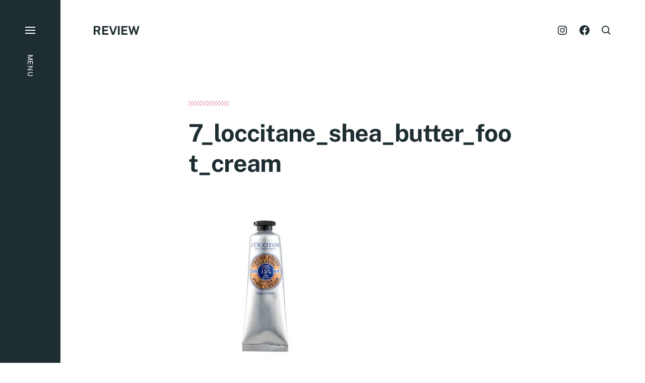

--- FILE ---
content_type: text/html; charset=UTF-8
request_url: https://review.cekresi.com/10-foot-cream-terbaik-yang-membuat-kaki-lebih-mulus.html/7_loccitane_shea_butter_foot_cream
body_size: 41532
content:
<!DOCTYPE html><html class="no-js has-aside" lang="en-US"><head><meta http-equiv="content-type" content="text/html" charset="UTF-8" /><meta name="viewport" content="width=device-width, initial-scale=1.0" /><link rel="profile" href="//gmpg.org/xfn/11"> <script>document.documentElement.className = document.documentElement.className.replace( 'no-js', 'js' );</script> <noscript><style>.spot-fade-in-scale, .no-js .spot-fade-up { 
					opacity: 1.0 !important; 
					transform: none !important;
				}</style></noscript><style media="all">img:is([sizes="auto" i],[sizes^="auto," i]){contain-intrinsic-size:3000px 1500px}
@charset "UTF-8";.wp-block-archives{box-sizing:border-box}.wp-block-archives-dropdown label{display:block}.wp-block-avatar{line-height:0}.wp-block-avatar,.wp-block-avatar img{box-sizing:border-box}.wp-block-avatar.aligncenter{text-align:center}.wp-block-audio{box-sizing:border-box}.wp-block-audio :where(figcaption){margin-bottom:1em;margin-top:.5em}.wp-block-audio audio{min-width:300px;width:100%}.wp-block-button__link{align-content:center;box-sizing:border-box;cursor:pointer;display:inline-block;height:100%;text-align:center;word-break:break-word}.wp-block-button__link.aligncenter{text-align:center}.wp-block-button__link.alignright{text-align:right}:where(.wp-block-button__link){border-radius:9999px;box-shadow:none;padding:calc(.667em + 2px) calc(1.333em + 2px);text-decoration:none}.wp-block-button[style*=text-decoration] .wp-block-button__link{text-decoration:inherit}.wp-block-buttons>.wp-block-button.has-custom-width{max-width:none}.wp-block-buttons>.wp-block-button.has-custom-width .wp-block-button__link{width:100%}.wp-block-buttons>.wp-block-button.has-custom-font-size .wp-block-button__link{font-size:inherit}.wp-block-buttons>.wp-block-button.wp-block-button__width-25{width:calc(25% - var(--wp--style--block-gap, .5em)*.75)}.wp-block-buttons>.wp-block-button.wp-block-button__width-50{width:calc(50% - var(--wp--style--block-gap, .5em)*.5)}.wp-block-buttons>.wp-block-button.wp-block-button__width-75{width:calc(75% - var(--wp--style--block-gap, .5em)*.25)}.wp-block-buttons>.wp-block-button.wp-block-button__width-100{flex-basis:100%;width:100%}.wp-block-buttons.is-vertical>.wp-block-button.wp-block-button__width-25{width:25%}.wp-block-buttons.is-vertical>.wp-block-button.wp-block-button__width-50{width:50%}.wp-block-buttons.is-vertical>.wp-block-button.wp-block-button__width-75{width:75%}.wp-block-button.is-style-squared,.wp-block-button__link.wp-block-button.is-style-squared{border-radius:0}.wp-block-button.no-border-radius,.wp-block-button__link.no-border-radius{border-radius:0!important}:root :where(.wp-block-button .wp-block-button__link.is-style-outline),:root :where(.wp-block-button.is-style-outline>.wp-block-button__link){border:2px solid;padding:.667em 1.333em}:root :where(.wp-block-button .wp-block-button__link.is-style-outline:not(.has-text-color)),:root :where(.wp-block-button.is-style-outline>.wp-block-button__link:not(.has-text-color)){color:currentColor}:root :where(.wp-block-button .wp-block-button__link.is-style-outline:not(.has-background)),:root :where(.wp-block-button.is-style-outline>.wp-block-button__link:not(.has-background)){background-color:initial;background-image:none}.wp-block-buttons{box-sizing:border-box}.wp-block-buttons.is-vertical{flex-direction:column}.wp-block-buttons.is-vertical>.wp-block-button:last-child{margin-bottom:0}.wp-block-buttons>.wp-block-button{display:inline-block;margin:0}.wp-block-buttons.is-content-justification-left{justify-content:flex-start}.wp-block-buttons.is-content-justification-left.is-vertical{align-items:flex-start}.wp-block-buttons.is-content-justification-center{justify-content:center}.wp-block-buttons.is-content-justification-center.is-vertical{align-items:center}.wp-block-buttons.is-content-justification-right{justify-content:flex-end}.wp-block-buttons.is-content-justification-right.is-vertical{align-items:flex-end}.wp-block-buttons.is-content-justification-space-between{justify-content:space-between}.wp-block-buttons.aligncenter{text-align:center}.wp-block-buttons:not(.is-content-justification-space-between,.is-content-justification-right,.is-content-justification-left,.is-content-justification-center) .wp-block-button.aligncenter{margin-left:auto;margin-right:auto;width:100%}.wp-block-buttons[style*=text-decoration] .wp-block-button,.wp-block-buttons[style*=text-decoration] .wp-block-button__link{text-decoration:inherit}.wp-block-buttons.has-custom-font-size .wp-block-button__link{font-size:inherit}.wp-block-buttons .wp-block-button__link{width:100%}.wp-block-button.aligncenter,.wp-block-calendar{text-align:center}.wp-block-calendar td,.wp-block-calendar th{border:1px solid;padding:.25em}.wp-block-calendar th{font-weight:400}.wp-block-calendar caption{background-color:inherit}.wp-block-calendar table{border-collapse:collapse;width:100%}.wp-block-calendar table:where(:not(.has-text-color)){color:#40464d}.wp-block-calendar table:where(:not(.has-text-color)) td,.wp-block-calendar table:where(:not(.has-text-color)) th{border-color:#ddd}.wp-block-calendar table.has-background th{background-color:inherit}.wp-block-calendar table.has-text-color th{color:inherit}:where(.wp-block-calendar table:not(.has-background) th){background:#ddd}.wp-block-categories{box-sizing:border-box}.wp-block-categories.alignleft{margin-right:2em}.wp-block-categories.alignright{margin-left:2em}.wp-block-categories.wp-block-categories-dropdown.aligncenter{text-align:center}.wp-block-categories .wp-block-categories__label{display:block;width:100%}.wp-block-code{box-sizing:border-box}.wp-block-code code{
  /*!rtl:begin:ignore*/direction:ltr;display:block;font-family:inherit;overflow-wrap:break-word;text-align:initial;white-space:pre-wrap
  /*!rtl:end:ignore*/}.wp-block-columns{align-items:normal!important;box-sizing:border-box;display:flex;flex-wrap:wrap!important}@media (min-width:782px){.wp-block-columns{flex-wrap:nowrap!important}}.wp-block-columns.are-vertically-aligned-top{align-items:flex-start}.wp-block-columns.are-vertically-aligned-center{align-items:center}.wp-block-columns.are-vertically-aligned-bottom{align-items:flex-end}@media (max-width:781px){.wp-block-columns:not(.is-not-stacked-on-mobile)>.wp-block-column{flex-basis:100%!important}}@media (min-width:782px){.wp-block-columns:not(.is-not-stacked-on-mobile)>.wp-block-column{flex-basis:0;flex-grow:1}.wp-block-columns:not(.is-not-stacked-on-mobile)>.wp-block-column[style*=flex-basis]{flex-grow:0}}.wp-block-columns.is-not-stacked-on-mobile{flex-wrap:nowrap!important}.wp-block-columns.is-not-stacked-on-mobile>.wp-block-column{flex-basis:0;flex-grow:1}.wp-block-columns.is-not-stacked-on-mobile>.wp-block-column[style*=flex-basis]{flex-grow:0}:where(.wp-block-columns){margin-bottom:1.75em}:where(.wp-block-columns.has-background){padding:1.25em 2.375em}.wp-block-column{flex-grow:1;min-width:0;overflow-wrap:break-word;word-break:break-word}.wp-block-column.is-vertically-aligned-top{align-self:flex-start}.wp-block-column.is-vertically-aligned-center{align-self:center}.wp-block-column.is-vertically-aligned-bottom{align-self:flex-end}.wp-block-column.is-vertically-aligned-stretch{align-self:stretch}.wp-block-column.is-vertically-aligned-bottom,.wp-block-column.is-vertically-aligned-center,.wp-block-column.is-vertically-aligned-top{width:100%}.wp-block-post-comments{box-sizing:border-box}.wp-block-post-comments .alignleft{float:left}.wp-block-post-comments .alignright{float:right}.wp-block-post-comments .navigation:after{clear:both;content:"";display:table}.wp-block-post-comments .commentlist{clear:both;list-style:none;margin:0;padding:0}.wp-block-post-comments .commentlist .comment{min-height:2.25em;padding-left:3.25em}.wp-block-post-comments .commentlist .comment p{font-size:1em;line-height:1.8;margin:1em 0}.wp-block-post-comments .commentlist .children{list-style:none;margin:0;padding:0}.wp-block-post-comments .comment-author{line-height:1.5}.wp-block-post-comments .comment-author .avatar{border-radius:1.5em;display:block;float:left;height:2.5em;margin-right:.75em;margin-top:.5em;width:2.5em}.wp-block-post-comments .comment-author cite{font-style:normal}.wp-block-post-comments .comment-meta{font-size:.875em;line-height:1.5}.wp-block-post-comments .comment-meta b{font-weight:400}.wp-block-post-comments .comment-meta .comment-awaiting-moderation{display:block;margin-bottom:1em;margin-top:1em}.wp-block-post-comments .comment-body .commentmetadata{font-size:.875em}.wp-block-post-comments .comment-form-author label,.wp-block-post-comments .comment-form-comment label,.wp-block-post-comments .comment-form-email label,.wp-block-post-comments .comment-form-url label{display:block;margin-bottom:.25em}.wp-block-post-comments .comment-form input:not([type=submit]):not([type=checkbox]),.wp-block-post-comments .comment-form textarea{box-sizing:border-box;display:block;width:100%}.wp-block-post-comments .comment-form-cookies-consent{display:flex;gap:.25em}.wp-block-post-comments .comment-form-cookies-consent #wp-comment-cookies-consent{margin-top:.35em}.wp-block-post-comments .comment-reply-title{margin-bottom:0}.wp-block-post-comments .comment-reply-title :where(small){font-size:var(--wp--preset--font-size--medium,smaller);margin-left:.5em}.wp-block-post-comments .reply{font-size:.875em;margin-bottom:1.4em}.wp-block-post-comments input:not([type=submit]),.wp-block-post-comments textarea{border:1px solid #949494;font-family:inherit;font-size:1em}.wp-block-post-comments input:not([type=submit]):not([type=checkbox]),.wp-block-post-comments textarea{padding:calc(.667em + 2px)}:where(.wp-block-post-comments input[type=submit]){border:none}.wp-block-comments{box-sizing:border-box}.wp-block-comments-pagination>.wp-block-comments-pagination-next,.wp-block-comments-pagination>.wp-block-comments-pagination-numbers,.wp-block-comments-pagination>.wp-block-comments-pagination-previous{font-size:inherit;margin-bottom:.5em;margin-right:.5em}.wp-block-comments-pagination>.wp-block-comments-pagination-next:last-child,.wp-block-comments-pagination>.wp-block-comments-pagination-numbers:last-child,.wp-block-comments-pagination>.wp-block-comments-pagination-previous:last-child{margin-right:0}.wp-block-comments-pagination .wp-block-comments-pagination-previous-arrow{display:inline-block;margin-right:1ch}.wp-block-comments-pagination .wp-block-comments-pagination-previous-arrow:not(.is-arrow-chevron){transform:scaleX(1)}.wp-block-comments-pagination .wp-block-comments-pagination-next-arrow{display:inline-block;margin-left:1ch}.wp-block-comments-pagination .wp-block-comments-pagination-next-arrow:not(.is-arrow-chevron){transform:scaleX(1)}.wp-block-comments-pagination.aligncenter{justify-content:center}.wp-block-comment-template{box-sizing:border-box;list-style:none;margin-bottom:0;max-width:100%;padding:0}.wp-block-comment-template li{clear:both}.wp-block-comment-template ol{list-style:none;margin-bottom:0;max-width:100%;padding-left:2rem}.wp-block-comment-template.alignleft{float:left}.wp-block-comment-template.aligncenter{margin-left:auto;margin-right:auto;width:fit-content}.wp-block-comment-template.alignright{float:right}.wp-block-comment-date{box-sizing:border-box}.comment-awaiting-moderation{display:block;font-size:.875em;line-height:1.5}.wp-block-comment-author-name,.wp-block-comment-content,.wp-block-comment-edit-link,.wp-block-comment-reply-link{box-sizing:border-box}.wp-block-cover,.wp-block-cover-image{align-items:center;background-position:50%;box-sizing:border-box;display:flex;justify-content:center;min-height:430px;overflow:hidden;overflow:clip;padding:1em;position:relative}.wp-block-cover .has-background-dim:not([class*=-background-color]),.wp-block-cover-image .has-background-dim:not([class*=-background-color]),.wp-block-cover-image.has-background-dim:not([class*=-background-color]),.wp-block-cover.has-background-dim:not([class*=-background-color]){background-color:#000}.wp-block-cover .has-background-dim.has-background-gradient,.wp-block-cover-image .has-background-dim.has-background-gradient{background-color:initial}.wp-block-cover-image.has-background-dim:before,.wp-block-cover.has-background-dim:before{background-color:inherit;content:""}.wp-block-cover .wp-block-cover__background,.wp-block-cover .wp-block-cover__gradient-background,.wp-block-cover-image .wp-block-cover__background,.wp-block-cover-image .wp-block-cover__gradient-background,.wp-block-cover-image.has-background-dim:not(.has-background-gradient):before,.wp-block-cover.has-background-dim:not(.has-background-gradient):before{bottom:0;left:0;opacity:.5;position:absolute;right:0;top:0}.wp-block-cover-image.has-background-dim.has-background-dim-10 .wp-block-cover__background,.wp-block-cover-image.has-background-dim.has-background-dim-10 .wp-block-cover__gradient-background,.wp-block-cover-image.has-background-dim.has-background-dim-10:not(.has-background-gradient):before,.wp-block-cover.has-background-dim.has-background-dim-10 .wp-block-cover__background,.wp-block-cover.has-background-dim.has-background-dim-10 .wp-block-cover__gradient-background,.wp-block-cover.has-background-dim.has-background-dim-10:not(.has-background-gradient):before{opacity:.1}.wp-block-cover-image.has-background-dim.has-background-dim-20 .wp-block-cover__background,.wp-block-cover-image.has-background-dim.has-background-dim-20 .wp-block-cover__gradient-background,.wp-block-cover-image.has-background-dim.has-background-dim-20:not(.has-background-gradient):before,.wp-block-cover.has-background-dim.has-background-dim-20 .wp-block-cover__background,.wp-block-cover.has-background-dim.has-background-dim-20 .wp-block-cover__gradient-background,.wp-block-cover.has-background-dim.has-background-dim-20:not(.has-background-gradient):before{opacity:.2}.wp-block-cover-image.has-background-dim.has-background-dim-30 .wp-block-cover__background,.wp-block-cover-image.has-background-dim.has-background-dim-30 .wp-block-cover__gradient-background,.wp-block-cover-image.has-background-dim.has-background-dim-30:not(.has-background-gradient):before,.wp-block-cover.has-background-dim.has-background-dim-30 .wp-block-cover__background,.wp-block-cover.has-background-dim.has-background-dim-30 .wp-block-cover__gradient-background,.wp-block-cover.has-background-dim.has-background-dim-30:not(.has-background-gradient):before{opacity:.3}.wp-block-cover-image.has-background-dim.has-background-dim-40 .wp-block-cover__background,.wp-block-cover-image.has-background-dim.has-background-dim-40 .wp-block-cover__gradient-background,.wp-block-cover-image.has-background-dim.has-background-dim-40:not(.has-background-gradient):before,.wp-block-cover.has-background-dim.has-background-dim-40 .wp-block-cover__background,.wp-block-cover.has-background-dim.has-background-dim-40 .wp-block-cover__gradient-background,.wp-block-cover.has-background-dim.has-background-dim-40:not(.has-background-gradient):before{opacity:.4}.wp-block-cover-image.has-background-dim.has-background-dim-50 .wp-block-cover__background,.wp-block-cover-image.has-background-dim.has-background-dim-50 .wp-block-cover__gradient-background,.wp-block-cover-image.has-background-dim.has-background-dim-50:not(.has-background-gradient):before,.wp-block-cover.has-background-dim.has-background-dim-50 .wp-block-cover__background,.wp-block-cover.has-background-dim.has-background-dim-50 .wp-block-cover__gradient-background,.wp-block-cover.has-background-dim.has-background-dim-50:not(.has-background-gradient):before{opacity:.5}.wp-block-cover-image.has-background-dim.has-background-dim-60 .wp-block-cover__background,.wp-block-cover-image.has-background-dim.has-background-dim-60 .wp-block-cover__gradient-background,.wp-block-cover-image.has-background-dim.has-background-dim-60:not(.has-background-gradient):before,.wp-block-cover.has-background-dim.has-background-dim-60 .wp-block-cover__background,.wp-block-cover.has-background-dim.has-background-dim-60 .wp-block-cover__gradient-background,.wp-block-cover.has-background-dim.has-background-dim-60:not(.has-background-gradient):before{opacity:.6}.wp-block-cover-image.has-background-dim.has-background-dim-70 .wp-block-cover__background,.wp-block-cover-image.has-background-dim.has-background-dim-70 .wp-block-cover__gradient-background,.wp-block-cover-image.has-background-dim.has-background-dim-70:not(.has-background-gradient):before,.wp-block-cover.has-background-dim.has-background-dim-70 .wp-block-cover__background,.wp-block-cover.has-background-dim.has-background-dim-70 .wp-block-cover__gradient-background,.wp-block-cover.has-background-dim.has-background-dim-70:not(.has-background-gradient):before{opacity:.7}.wp-block-cover-image.has-background-dim.has-background-dim-80 .wp-block-cover__background,.wp-block-cover-image.has-background-dim.has-background-dim-80 .wp-block-cover__gradient-background,.wp-block-cover-image.has-background-dim.has-background-dim-80:not(.has-background-gradient):before,.wp-block-cover.has-background-dim.has-background-dim-80 .wp-block-cover__background,.wp-block-cover.has-background-dim.has-background-dim-80 .wp-block-cover__gradient-background,.wp-block-cover.has-background-dim.has-background-dim-80:not(.has-background-gradient):before{opacity:.8}.wp-block-cover-image.has-background-dim.has-background-dim-90 .wp-block-cover__background,.wp-block-cover-image.has-background-dim.has-background-dim-90 .wp-block-cover__gradient-background,.wp-block-cover-image.has-background-dim.has-background-dim-90:not(.has-background-gradient):before,.wp-block-cover.has-background-dim.has-background-dim-90 .wp-block-cover__background,.wp-block-cover.has-background-dim.has-background-dim-90 .wp-block-cover__gradient-background,.wp-block-cover.has-background-dim.has-background-dim-90:not(.has-background-gradient):before{opacity:.9}.wp-block-cover-image.has-background-dim.has-background-dim-100 .wp-block-cover__background,.wp-block-cover-image.has-background-dim.has-background-dim-100 .wp-block-cover__gradient-background,.wp-block-cover-image.has-background-dim.has-background-dim-100:not(.has-background-gradient):before,.wp-block-cover.has-background-dim.has-background-dim-100 .wp-block-cover__background,.wp-block-cover.has-background-dim.has-background-dim-100 .wp-block-cover__gradient-background,.wp-block-cover.has-background-dim.has-background-dim-100:not(.has-background-gradient):before{opacity:1}.wp-block-cover .wp-block-cover__background.has-background-dim.has-background-dim-0,.wp-block-cover .wp-block-cover__gradient-background.has-background-dim.has-background-dim-0,.wp-block-cover-image .wp-block-cover__background.has-background-dim.has-background-dim-0,.wp-block-cover-image .wp-block-cover__gradient-background.has-background-dim.has-background-dim-0{opacity:0}.wp-block-cover .wp-block-cover__background.has-background-dim.has-background-dim-10,.wp-block-cover .wp-block-cover__gradient-background.has-background-dim.has-background-dim-10,.wp-block-cover-image .wp-block-cover__background.has-background-dim.has-background-dim-10,.wp-block-cover-image .wp-block-cover__gradient-background.has-background-dim.has-background-dim-10{opacity:.1}.wp-block-cover .wp-block-cover__background.has-background-dim.has-background-dim-20,.wp-block-cover .wp-block-cover__gradient-background.has-background-dim.has-background-dim-20,.wp-block-cover-image .wp-block-cover__background.has-background-dim.has-background-dim-20,.wp-block-cover-image .wp-block-cover__gradient-background.has-background-dim.has-background-dim-20{opacity:.2}.wp-block-cover .wp-block-cover__background.has-background-dim.has-background-dim-30,.wp-block-cover .wp-block-cover__gradient-background.has-background-dim.has-background-dim-30,.wp-block-cover-image .wp-block-cover__background.has-background-dim.has-background-dim-30,.wp-block-cover-image .wp-block-cover__gradient-background.has-background-dim.has-background-dim-30{opacity:.3}.wp-block-cover .wp-block-cover__background.has-background-dim.has-background-dim-40,.wp-block-cover .wp-block-cover__gradient-background.has-background-dim.has-background-dim-40,.wp-block-cover-image .wp-block-cover__background.has-background-dim.has-background-dim-40,.wp-block-cover-image .wp-block-cover__gradient-background.has-background-dim.has-background-dim-40{opacity:.4}.wp-block-cover .wp-block-cover__background.has-background-dim.has-background-dim-50,.wp-block-cover .wp-block-cover__gradient-background.has-background-dim.has-background-dim-50,.wp-block-cover-image .wp-block-cover__background.has-background-dim.has-background-dim-50,.wp-block-cover-image .wp-block-cover__gradient-background.has-background-dim.has-background-dim-50{opacity:.5}.wp-block-cover .wp-block-cover__background.has-background-dim.has-background-dim-60,.wp-block-cover .wp-block-cover__gradient-background.has-background-dim.has-background-dim-60,.wp-block-cover-image .wp-block-cover__background.has-background-dim.has-background-dim-60,.wp-block-cover-image .wp-block-cover__gradient-background.has-background-dim.has-background-dim-60{opacity:.6}.wp-block-cover .wp-block-cover__background.has-background-dim.has-background-dim-70,.wp-block-cover .wp-block-cover__gradient-background.has-background-dim.has-background-dim-70,.wp-block-cover-image .wp-block-cover__background.has-background-dim.has-background-dim-70,.wp-block-cover-image .wp-block-cover__gradient-background.has-background-dim.has-background-dim-70{opacity:.7}.wp-block-cover .wp-block-cover__background.has-background-dim.has-background-dim-80,.wp-block-cover .wp-block-cover__gradient-background.has-background-dim.has-background-dim-80,.wp-block-cover-image .wp-block-cover__background.has-background-dim.has-background-dim-80,.wp-block-cover-image .wp-block-cover__gradient-background.has-background-dim.has-background-dim-80{opacity:.8}.wp-block-cover .wp-block-cover__background.has-background-dim.has-background-dim-90,.wp-block-cover .wp-block-cover__gradient-background.has-background-dim.has-background-dim-90,.wp-block-cover-image .wp-block-cover__background.has-background-dim.has-background-dim-90,.wp-block-cover-image .wp-block-cover__gradient-background.has-background-dim.has-background-dim-90{opacity:.9}.wp-block-cover .wp-block-cover__background.has-background-dim.has-background-dim-100,.wp-block-cover .wp-block-cover__gradient-background.has-background-dim.has-background-dim-100,.wp-block-cover-image .wp-block-cover__background.has-background-dim.has-background-dim-100,.wp-block-cover-image .wp-block-cover__gradient-background.has-background-dim.has-background-dim-100{opacity:1}.wp-block-cover-image.alignleft,.wp-block-cover-image.alignright,.wp-block-cover.alignleft,.wp-block-cover.alignright{max-width:420px;width:100%}.wp-block-cover-image.aligncenter,.wp-block-cover-image.alignleft,.wp-block-cover-image.alignright,.wp-block-cover.aligncenter,.wp-block-cover.alignleft,.wp-block-cover.alignright{display:flex}.wp-block-cover .wp-block-cover__inner-container,.wp-block-cover-image .wp-block-cover__inner-container{color:inherit;position:relative;width:100%}.wp-block-cover-image.is-position-top-left,.wp-block-cover.is-position-top-left{align-items:flex-start;justify-content:flex-start}.wp-block-cover-image.is-position-top-center,.wp-block-cover.is-position-top-center{align-items:flex-start;justify-content:center}.wp-block-cover-image.is-position-top-right,.wp-block-cover.is-position-top-right{align-items:flex-start;justify-content:flex-end}.wp-block-cover-image.is-position-center-left,.wp-block-cover.is-position-center-left{align-items:center;justify-content:flex-start}.wp-block-cover-image.is-position-center-center,.wp-block-cover.is-position-center-center{align-items:center;justify-content:center}.wp-block-cover-image.is-position-center-right,.wp-block-cover.is-position-center-right{align-items:center;justify-content:flex-end}.wp-block-cover-image.is-position-bottom-left,.wp-block-cover.is-position-bottom-left{align-items:flex-end;justify-content:flex-start}.wp-block-cover-image.is-position-bottom-center,.wp-block-cover.is-position-bottom-center{align-items:flex-end;justify-content:center}.wp-block-cover-image.is-position-bottom-right,.wp-block-cover.is-position-bottom-right{align-items:flex-end;justify-content:flex-end}.wp-block-cover-image.has-custom-content-position.has-custom-content-position .wp-block-cover__inner-container,.wp-block-cover.has-custom-content-position.has-custom-content-position .wp-block-cover__inner-container{margin:0}.wp-block-cover-image.has-custom-content-position.has-custom-content-position.is-position-bottom-left .wp-block-cover__inner-container,.wp-block-cover-image.has-custom-content-position.has-custom-content-position.is-position-bottom-right .wp-block-cover__inner-container,.wp-block-cover-image.has-custom-content-position.has-custom-content-position.is-position-center-left .wp-block-cover__inner-container,.wp-block-cover-image.has-custom-content-position.has-custom-content-position.is-position-center-right .wp-block-cover__inner-container,.wp-block-cover-image.has-custom-content-position.has-custom-content-position.is-position-top-left .wp-block-cover__inner-container,.wp-block-cover-image.has-custom-content-position.has-custom-content-position.is-position-top-right .wp-block-cover__inner-container,.wp-block-cover.has-custom-content-position.has-custom-content-position.is-position-bottom-left .wp-block-cover__inner-container,.wp-block-cover.has-custom-content-position.has-custom-content-position.is-position-bottom-right .wp-block-cover__inner-container,.wp-block-cover.has-custom-content-position.has-custom-content-position.is-position-center-left .wp-block-cover__inner-container,.wp-block-cover.has-custom-content-position.has-custom-content-position.is-position-center-right .wp-block-cover__inner-container,.wp-block-cover.has-custom-content-position.has-custom-content-position.is-position-top-left .wp-block-cover__inner-container,.wp-block-cover.has-custom-content-position.has-custom-content-position.is-position-top-right .wp-block-cover__inner-container{margin:0;width:auto}.wp-block-cover .wp-block-cover__image-background,.wp-block-cover video.wp-block-cover__video-background,.wp-block-cover-image .wp-block-cover__image-background,.wp-block-cover-image video.wp-block-cover__video-background{border:none;bottom:0;box-shadow:none;height:100%;left:0;margin:0;max-height:none;max-width:none;object-fit:cover;outline:none;padding:0;position:absolute;right:0;top:0;width:100%}.wp-block-cover-image.has-parallax,.wp-block-cover.has-parallax,.wp-block-cover__image-background.has-parallax,video.wp-block-cover__video-background.has-parallax{background-attachment:fixed;background-repeat:no-repeat;background-size:cover}@supports (-webkit-touch-callout:inherit){.wp-block-cover-image.has-parallax,.wp-block-cover.has-parallax,.wp-block-cover__image-background.has-parallax,video.wp-block-cover__video-background.has-parallax{background-attachment:scroll}}@media (prefers-reduced-motion:reduce){.wp-block-cover-image.has-parallax,.wp-block-cover.has-parallax,.wp-block-cover__image-background.has-parallax,video.wp-block-cover__video-background.has-parallax{background-attachment:scroll}}.wp-block-cover-image.is-repeated,.wp-block-cover.is-repeated,.wp-block-cover__image-background.is-repeated,video.wp-block-cover__video-background.is-repeated{background-repeat:repeat;background-size:auto}.wp-block-cover-image-text,.wp-block-cover-image-text a,.wp-block-cover-image-text a:active,.wp-block-cover-image-text a:focus,.wp-block-cover-image-text a:hover,.wp-block-cover-text,.wp-block-cover-text a,.wp-block-cover-text a:active,.wp-block-cover-text a:focus,.wp-block-cover-text a:hover,section.wp-block-cover-image h2,section.wp-block-cover-image h2 a,section.wp-block-cover-image h2 a:active,section.wp-block-cover-image h2 a:focus,section.wp-block-cover-image h2 a:hover{color:#fff}.wp-block-cover-image .wp-block-cover.has-left-content{justify-content:flex-start}.wp-block-cover-image .wp-block-cover.has-right-content{justify-content:flex-end}.wp-block-cover-image.has-left-content .wp-block-cover-image-text,.wp-block-cover.has-left-content .wp-block-cover-text,section.wp-block-cover-image.has-left-content>h2{margin-left:0;text-align:left}.wp-block-cover-image.has-right-content .wp-block-cover-image-text,.wp-block-cover.has-right-content .wp-block-cover-text,section.wp-block-cover-image.has-right-content>h2{margin-right:0;text-align:right}.wp-block-cover .wp-block-cover-text,.wp-block-cover-image .wp-block-cover-image-text,section.wp-block-cover-image>h2{font-size:2em;line-height:1.25;margin-bottom:0;max-width:840px;padding:.44em;text-align:center;z-index:1}:where(.wp-block-cover-image:not(.has-text-color)),:where(.wp-block-cover:not(.has-text-color)){color:#fff}:where(.wp-block-cover-image.is-light:not(.has-text-color)),:where(.wp-block-cover.is-light:not(.has-text-color)){color:#000}:root :where(.wp-block-cover h1:not(.has-text-color)),:root :where(.wp-block-cover h2:not(.has-text-color)),:root :where(.wp-block-cover h3:not(.has-text-color)),:root :where(.wp-block-cover h4:not(.has-text-color)),:root :where(.wp-block-cover h5:not(.has-text-color)),:root :where(.wp-block-cover h6:not(.has-text-color)),:root :where(.wp-block-cover p:not(.has-text-color)){color:inherit}body:not(.editor-styles-wrapper) .wp-block-cover:not(.wp-block-cover:has(.wp-block-cover__background+.wp-block-cover__inner-container)) .wp-block-cover__image-background,body:not(.editor-styles-wrapper) .wp-block-cover:not(.wp-block-cover:has(.wp-block-cover__background+.wp-block-cover__inner-container)) .wp-block-cover__video-background{z-index:0}body:not(.editor-styles-wrapper) .wp-block-cover:not(.wp-block-cover:has(.wp-block-cover__background+.wp-block-cover__inner-container)) .wp-block-cover__background,body:not(.editor-styles-wrapper) .wp-block-cover:not(.wp-block-cover:has(.wp-block-cover__background+.wp-block-cover__inner-container)) .wp-block-cover__gradient-background,body:not(.editor-styles-wrapper) .wp-block-cover:not(.wp-block-cover:has(.wp-block-cover__background+.wp-block-cover__inner-container)) .wp-block-cover__inner-container,body:not(.editor-styles-wrapper) .wp-block-cover:not(.wp-block-cover:has(.wp-block-cover__background+.wp-block-cover__inner-container)).has-background-dim:not(.has-background-gradient):before{z-index:1}.has-modal-open body:not(.editor-styles-wrapper) .wp-block-cover:not(.wp-block-cover:has(.wp-block-cover__background+.wp-block-cover__inner-container)) .wp-block-cover__inner-container{z-index:auto}.wp-block-details{box-sizing:border-box}.wp-block-details summary{cursor:pointer}.wp-block-embed.alignleft,.wp-block-embed.alignright,.wp-block[data-align=left]>[data-type="core/embed"],.wp-block[data-align=right]>[data-type="core/embed"]{max-width:360px;width:100%}.wp-block-embed.alignleft .wp-block-embed__wrapper,.wp-block-embed.alignright .wp-block-embed__wrapper,.wp-block[data-align=left]>[data-type="core/embed"] .wp-block-embed__wrapper,.wp-block[data-align=right]>[data-type="core/embed"] .wp-block-embed__wrapper{min-width:280px}.wp-block-cover .wp-block-embed{min-height:240px;min-width:320px}.wp-block-embed{overflow-wrap:break-word}.wp-block-embed :where(figcaption){margin-bottom:1em;margin-top:.5em}.wp-block-embed iframe{max-width:100%}.wp-block-embed__wrapper{position:relative}.wp-embed-responsive .wp-has-aspect-ratio .wp-block-embed__wrapper:before{content:"";display:block;padding-top:50%}.wp-embed-responsive .wp-has-aspect-ratio iframe{bottom:0;height:100%;left:0;position:absolute;right:0;top:0;width:100%}.wp-embed-responsive .wp-embed-aspect-21-9 .wp-block-embed__wrapper:before{padding-top:42.85%}.wp-embed-responsive .wp-embed-aspect-18-9 .wp-block-embed__wrapper:before{padding-top:50%}.wp-embed-responsive .wp-embed-aspect-16-9 .wp-block-embed__wrapper:before{padding-top:56.25%}.wp-embed-responsive .wp-embed-aspect-4-3 .wp-block-embed__wrapper:before{padding-top:75%}.wp-embed-responsive .wp-embed-aspect-1-1 .wp-block-embed__wrapper:before{padding-top:100%}.wp-embed-responsive .wp-embed-aspect-9-16 .wp-block-embed__wrapper:before{padding-top:177.77%}.wp-embed-responsive .wp-embed-aspect-1-2 .wp-block-embed__wrapper:before{padding-top:200%}.wp-block-file{box-sizing:border-box}.wp-block-file:not(.wp-element-button){font-size:.8em}.wp-block-file.aligncenter{text-align:center}.wp-block-file.alignright{text-align:right}.wp-block-file *+.wp-block-file__button{margin-left:.75em}:where(.wp-block-file){margin-bottom:1.5em}.wp-block-file__embed{margin-bottom:1em}:where(.wp-block-file__button){border-radius:2em;display:inline-block;padding:.5em 1em}:where(.wp-block-file__button):is(a):active,:where(.wp-block-file__button):is(a):focus,:where(.wp-block-file__button):is(a):hover,:where(.wp-block-file__button):is(a):visited{box-shadow:none;color:#fff;opacity:.85;text-decoration:none}.wp-block-form-input__label{display:flex;flex-direction:column;gap:.25em;margin-bottom:.5em;width:100%}.wp-block-form-input__label.is-label-inline{align-items:center;flex-direction:row;gap:.5em}.wp-block-form-input__label.is-label-inline .wp-block-form-input__label-content{margin-bottom:.5em}.wp-block-form-input__label:has(input[type=checkbox]){flex-direction:row;width:fit-content}.wp-block-form-input__label:has(input[type=checkbox]) .wp-block-form-input__label-content{margin:0}.wp-block-form-input__label:has(.wp-block-form-input__label-content+input[type=checkbox]){flex-direction:row-reverse}.wp-block-form-input__label-content{width:fit-content}.wp-block-form-input__input{font-size:1em;margin-bottom:.5em;padding:0 .5em}.wp-block-form-input__input[type=date],.wp-block-form-input__input[type=datetime-local],.wp-block-form-input__input[type=datetime],.wp-block-form-input__input[type=email],.wp-block-form-input__input[type=month],.wp-block-form-input__input[type=number],.wp-block-form-input__input[type=password],.wp-block-form-input__input[type=search],.wp-block-form-input__input[type=tel],.wp-block-form-input__input[type=text],.wp-block-form-input__input[type=time],.wp-block-form-input__input[type=url],.wp-block-form-input__input[type=week]{border:1px solid;line-height:2;min-height:2em}textarea.wp-block-form-input__input{min-height:10em}.blocks-gallery-grid:not(.has-nested-images),.wp-block-gallery:not(.has-nested-images){display:flex;flex-wrap:wrap;list-style-type:none;margin:0;padding:0}.blocks-gallery-grid:not(.has-nested-images) .blocks-gallery-image,.blocks-gallery-grid:not(.has-nested-images) .blocks-gallery-item,.wp-block-gallery:not(.has-nested-images) .blocks-gallery-image,.wp-block-gallery:not(.has-nested-images) .blocks-gallery-item{display:flex;flex-direction:column;flex-grow:1;justify-content:center;margin:0 1em 1em 0;position:relative;width:calc(50% - 1em)}.blocks-gallery-grid:not(.has-nested-images) .blocks-gallery-image:nth-of-type(2n),.blocks-gallery-grid:not(.has-nested-images) .blocks-gallery-item:nth-of-type(2n),.wp-block-gallery:not(.has-nested-images) .blocks-gallery-image:nth-of-type(2n),.wp-block-gallery:not(.has-nested-images) .blocks-gallery-item:nth-of-type(2n){margin-right:0}.blocks-gallery-grid:not(.has-nested-images) .blocks-gallery-image figure,.blocks-gallery-grid:not(.has-nested-images) .blocks-gallery-item figure,.wp-block-gallery:not(.has-nested-images) .blocks-gallery-image figure,.wp-block-gallery:not(.has-nested-images) .blocks-gallery-item figure{align-items:flex-end;display:flex;height:100%;justify-content:flex-start;margin:0}.blocks-gallery-grid:not(.has-nested-images) .blocks-gallery-image img,.blocks-gallery-grid:not(.has-nested-images) .blocks-gallery-item img,.wp-block-gallery:not(.has-nested-images) .blocks-gallery-image img,.wp-block-gallery:not(.has-nested-images) .blocks-gallery-item img{display:block;height:auto;max-width:100%;width:auto}.blocks-gallery-grid:not(.has-nested-images) .blocks-gallery-image figcaption,.blocks-gallery-grid:not(.has-nested-images) .blocks-gallery-item figcaption,.wp-block-gallery:not(.has-nested-images) .blocks-gallery-image figcaption,.wp-block-gallery:not(.has-nested-images) .blocks-gallery-item figcaption{background:linear-gradient(0deg,#000000b3,#0000004d 70%,#0000);bottom:0;box-sizing:border-box;color:#fff;font-size:.8em;margin:0;max-height:100%;overflow:auto;padding:3em .77em .7em;position:absolute;text-align:center;width:100%;z-index:2}.blocks-gallery-grid:not(.has-nested-images) .blocks-gallery-image figcaption img,.blocks-gallery-grid:not(.has-nested-images) .blocks-gallery-item figcaption img,.wp-block-gallery:not(.has-nested-images) .blocks-gallery-image figcaption img,.wp-block-gallery:not(.has-nested-images) .blocks-gallery-item figcaption img{display:inline}.blocks-gallery-grid:not(.has-nested-images) figcaption,.wp-block-gallery:not(.has-nested-images) figcaption{flex-grow:1}.blocks-gallery-grid:not(.has-nested-images).is-cropped .blocks-gallery-image a,.blocks-gallery-grid:not(.has-nested-images).is-cropped .blocks-gallery-image img,.blocks-gallery-grid:not(.has-nested-images).is-cropped .blocks-gallery-item a,.blocks-gallery-grid:not(.has-nested-images).is-cropped .blocks-gallery-item img,.wp-block-gallery:not(.has-nested-images).is-cropped .blocks-gallery-image a,.wp-block-gallery:not(.has-nested-images).is-cropped .blocks-gallery-image img,.wp-block-gallery:not(.has-nested-images).is-cropped .blocks-gallery-item a,.wp-block-gallery:not(.has-nested-images).is-cropped .blocks-gallery-item img{flex:1;height:100%;object-fit:cover;width:100%}.blocks-gallery-grid:not(.has-nested-images).columns-1 .blocks-gallery-image,.blocks-gallery-grid:not(.has-nested-images).columns-1 .blocks-gallery-item,.wp-block-gallery:not(.has-nested-images).columns-1 .blocks-gallery-image,.wp-block-gallery:not(.has-nested-images).columns-1 .blocks-gallery-item{margin-right:0;width:100%}@media (min-width:600px){.blocks-gallery-grid:not(.has-nested-images).columns-3 .blocks-gallery-image,.blocks-gallery-grid:not(.has-nested-images).columns-3 .blocks-gallery-item,.wp-block-gallery:not(.has-nested-images).columns-3 .blocks-gallery-image,.wp-block-gallery:not(.has-nested-images).columns-3 .blocks-gallery-item{margin-right:1em;width:calc(33.33333% - .66667em)}.blocks-gallery-grid:not(.has-nested-images).columns-4 .blocks-gallery-image,.blocks-gallery-grid:not(.has-nested-images).columns-4 .blocks-gallery-item,.wp-block-gallery:not(.has-nested-images).columns-4 .blocks-gallery-image,.wp-block-gallery:not(.has-nested-images).columns-4 .blocks-gallery-item{margin-right:1em;width:calc(25% - .75em)}.blocks-gallery-grid:not(.has-nested-images).columns-5 .blocks-gallery-image,.blocks-gallery-grid:not(.has-nested-images).columns-5 .blocks-gallery-item,.wp-block-gallery:not(.has-nested-images).columns-5 .blocks-gallery-image,.wp-block-gallery:not(.has-nested-images).columns-5 .blocks-gallery-item{margin-right:1em;width:calc(20% - .8em)}.blocks-gallery-grid:not(.has-nested-images).columns-6 .blocks-gallery-image,.blocks-gallery-grid:not(.has-nested-images).columns-6 .blocks-gallery-item,.wp-block-gallery:not(.has-nested-images).columns-6 .blocks-gallery-image,.wp-block-gallery:not(.has-nested-images).columns-6 .blocks-gallery-item{margin-right:1em;width:calc(16.66667% - .83333em)}.blocks-gallery-grid:not(.has-nested-images).columns-7 .blocks-gallery-image,.blocks-gallery-grid:not(.has-nested-images).columns-7 .blocks-gallery-item,.wp-block-gallery:not(.has-nested-images).columns-7 .blocks-gallery-image,.wp-block-gallery:not(.has-nested-images).columns-7 .blocks-gallery-item{margin-right:1em;width:calc(14.28571% - .85714em)}.blocks-gallery-grid:not(.has-nested-images).columns-8 .blocks-gallery-image,.blocks-gallery-grid:not(.has-nested-images).columns-8 .blocks-gallery-item,.wp-block-gallery:not(.has-nested-images).columns-8 .blocks-gallery-image,.wp-block-gallery:not(.has-nested-images).columns-8 .blocks-gallery-item{margin-right:1em;width:calc(12.5% - .875em)}.blocks-gallery-grid:not(.has-nested-images).columns-1 .blocks-gallery-image:nth-of-type(1n),.blocks-gallery-grid:not(.has-nested-images).columns-1 .blocks-gallery-item:nth-of-type(1n),.blocks-gallery-grid:not(.has-nested-images).columns-2 .blocks-gallery-image:nth-of-type(2n),.blocks-gallery-grid:not(.has-nested-images).columns-2 .blocks-gallery-item:nth-of-type(2n),.blocks-gallery-grid:not(.has-nested-images).columns-3 .blocks-gallery-image:nth-of-type(3n),.blocks-gallery-grid:not(.has-nested-images).columns-3 .blocks-gallery-item:nth-of-type(3n),.blocks-gallery-grid:not(.has-nested-images).columns-4 .blocks-gallery-image:nth-of-type(4n),.blocks-gallery-grid:not(.has-nested-images).columns-4 .blocks-gallery-item:nth-of-type(4n),.blocks-gallery-grid:not(.has-nested-images).columns-5 .blocks-gallery-image:nth-of-type(5n),.blocks-gallery-grid:not(.has-nested-images).columns-5 .blocks-gallery-item:nth-of-type(5n),.blocks-gallery-grid:not(.has-nested-images).columns-6 .blocks-gallery-image:nth-of-type(6n),.blocks-gallery-grid:not(.has-nested-images).columns-6 .blocks-gallery-item:nth-of-type(6n),.blocks-gallery-grid:not(.has-nested-images).columns-7 .blocks-gallery-image:nth-of-type(7n),.blocks-gallery-grid:not(.has-nested-images).columns-7 .blocks-gallery-item:nth-of-type(7n),.blocks-gallery-grid:not(.has-nested-images).columns-8 .blocks-gallery-image:nth-of-type(8n),.blocks-gallery-grid:not(.has-nested-images).columns-8 .blocks-gallery-item:nth-of-type(8n),.wp-block-gallery:not(.has-nested-images).columns-1 .blocks-gallery-image:nth-of-type(1n),.wp-block-gallery:not(.has-nested-images).columns-1 .blocks-gallery-item:nth-of-type(1n),.wp-block-gallery:not(.has-nested-images).columns-2 .blocks-gallery-image:nth-of-type(2n),.wp-block-gallery:not(.has-nested-images).columns-2 .blocks-gallery-item:nth-of-type(2n),.wp-block-gallery:not(.has-nested-images).columns-3 .blocks-gallery-image:nth-of-type(3n),.wp-block-gallery:not(.has-nested-images).columns-3 .blocks-gallery-item:nth-of-type(3n),.wp-block-gallery:not(.has-nested-images).columns-4 .blocks-gallery-image:nth-of-type(4n),.wp-block-gallery:not(.has-nested-images).columns-4 .blocks-gallery-item:nth-of-type(4n),.wp-block-gallery:not(.has-nested-images).columns-5 .blocks-gallery-image:nth-of-type(5n),.wp-block-gallery:not(.has-nested-images).columns-5 .blocks-gallery-item:nth-of-type(5n),.wp-block-gallery:not(.has-nested-images).columns-6 .blocks-gallery-image:nth-of-type(6n),.wp-block-gallery:not(.has-nested-images).columns-6 .blocks-gallery-item:nth-of-type(6n),.wp-block-gallery:not(.has-nested-images).columns-7 .blocks-gallery-image:nth-of-type(7n),.wp-block-gallery:not(.has-nested-images).columns-7 .blocks-gallery-item:nth-of-type(7n),.wp-block-gallery:not(.has-nested-images).columns-8 .blocks-gallery-image:nth-of-type(8n),.wp-block-gallery:not(.has-nested-images).columns-8 .blocks-gallery-item:nth-of-type(8n){margin-right:0}}.blocks-gallery-grid:not(.has-nested-images) .blocks-gallery-image:last-child,.blocks-gallery-grid:not(.has-nested-images) .blocks-gallery-item:last-child,.wp-block-gallery:not(.has-nested-images) .blocks-gallery-image:last-child,.wp-block-gallery:not(.has-nested-images) .blocks-gallery-item:last-child{margin-right:0}.blocks-gallery-grid:not(.has-nested-images).alignleft,.blocks-gallery-grid:not(.has-nested-images).alignright,.wp-block-gallery:not(.has-nested-images).alignleft,.wp-block-gallery:not(.has-nested-images).alignright{max-width:420px;width:100%}.blocks-gallery-grid:not(.has-nested-images).aligncenter .blocks-gallery-item figure,.wp-block-gallery:not(.has-nested-images).aligncenter .blocks-gallery-item figure{justify-content:center}.wp-block-gallery:not(.is-cropped) .blocks-gallery-item{align-self:flex-start}figure.wp-block-gallery.has-nested-images{align-items:normal}.wp-block-gallery.has-nested-images figure.wp-block-image:not(#individual-image){margin:0;width:calc(50% - var(--wp--style--unstable-gallery-gap, 16px)/2)}.wp-block-gallery.has-nested-images figure.wp-block-image{box-sizing:border-box;display:flex;flex-direction:column;flex-grow:1;justify-content:center;max-width:100%;position:relative}.wp-block-gallery.has-nested-images figure.wp-block-image>a,.wp-block-gallery.has-nested-images figure.wp-block-image>div{flex-direction:column;flex-grow:1;margin:0}.wp-block-gallery.has-nested-images figure.wp-block-image img{display:block;height:auto;max-width:100%!important;width:auto}.wp-block-gallery.has-nested-images figure.wp-block-image figcaption,.wp-block-gallery.has-nested-images figure.wp-block-image:has(figcaption):before{bottom:0;left:0;max-height:100%;position:absolute;right:0}.wp-block-gallery.has-nested-images figure.wp-block-image:has(figcaption):before{-webkit-backdrop-filter:blur(3px);backdrop-filter:blur(3px);content:"";height:100%;-webkit-mask-image:linear-gradient(0deg,#000 20%,#0000);mask-image:linear-gradient(0deg,#000 20%,#0000);max-height:40%}.wp-block-gallery.has-nested-images figure.wp-block-image figcaption{background:linear-gradient(0deg,#0006,#0000);box-sizing:border-box;color:#fff;font-size:13px;margin:0;overflow:auto;padding:1em;scrollbar-color:#0000 #0000;scrollbar-gutter:stable both-edges;scrollbar-width:thin;text-align:center;text-shadow:0 0 1.5px #000;will-change:transform}.wp-block-gallery.has-nested-images figure.wp-block-image figcaption::-webkit-scrollbar{height:12px;width:12px}.wp-block-gallery.has-nested-images figure.wp-block-image figcaption::-webkit-scrollbar-track{background-color:initial}.wp-block-gallery.has-nested-images figure.wp-block-image figcaption::-webkit-scrollbar-thumb{background-clip:padding-box;background-color:initial;border:3px solid #0000;border-radius:8px}.wp-block-gallery.has-nested-images figure.wp-block-image figcaption:focus-within::-webkit-scrollbar-thumb,.wp-block-gallery.has-nested-images figure.wp-block-image figcaption:focus::-webkit-scrollbar-thumb,.wp-block-gallery.has-nested-images figure.wp-block-image figcaption:hover::-webkit-scrollbar-thumb{background-color:#fffc}.wp-block-gallery.has-nested-images figure.wp-block-image figcaption:focus,.wp-block-gallery.has-nested-images figure.wp-block-image figcaption:focus-within,.wp-block-gallery.has-nested-images figure.wp-block-image figcaption:hover{scrollbar-color:#fffc #0000}@media (hover:none){.wp-block-gallery.has-nested-images figure.wp-block-image figcaption{scrollbar-color:#fffc #0000}}.wp-block-gallery.has-nested-images figure.wp-block-image figcaption img{display:inline}.wp-block-gallery.has-nested-images figure.wp-block-image figcaption a{color:inherit}.wp-block-gallery.has-nested-images figure.wp-block-image.has-custom-border img{box-sizing:border-box}.wp-block-gallery.has-nested-images figure.wp-block-image.has-custom-border>a,.wp-block-gallery.has-nested-images figure.wp-block-image.has-custom-border>div,.wp-block-gallery.has-nested-images figure.wp-block-image.is-style-rounded>a,.wp-block-gallery.has-nested-images figure.wp-block-image.is-style-rounded>div{flex:1 1 auto}.wp-block-gallery.has-nested-images figure.wp-block-image.has-custom-border figcaption,.wp-block-gallery.has-nested-images figure.wp-block-image.is-style-rounded figcaption{background:none;color:inherit;flex:initial;margin:0;padding:10px 10px 9px;position:relative;text-shadow:none}.wp-block-gallery.has-nested-images figure.wp-block-image.has-custom-border:before,.wp-block-gallery.has-nested-images figure.wp-block-image.is-style-rounded:before{content:none}.wp-block-gallery.has-nested-images figcaption{flex-basis:100%;flex-grow:1;text-align:center}.wp-block-gallery.has-nested-images:not(.is-cropped) figure.wp-block-image:not(#individual-image){margin-bottom:auto;margin-top:0}.wp-block-gallery.has-nested-images.is-cropped figure.wp-block-image:not(#individual-image){align-self:inherit}.wp-block-gallery.has-nested-images.is-cropped figure.wp-block-image:not(#individual-image)>a,.wp-block-gallery.has-nested-images.is-cropped figure.wp-block-image:not(#individual-image)>div:not(.components-drop-zone){display:flex}.wp-block-gallery.has-nested-images.is-cropped figure.wp-block-image:not(#individual-image) a,.wp-block-gallery.has-nested-images.is-cropped figure.wp-block-image:not(#individual-image) img{flex:1 0 0%;height:100%;object-fit:cover;width:100%}.wp-block-gallery.has-nested-images.columns-1 figure.wp-block-image:not(#individual-image){width:100%}@media (min-width:600px){.wp-block-gallery.has-nested-images.columns-3 figure.wp-block-image:not(#individual-image){width:calc(33.33333% - var(--wp--style--unstable-gallery-gap, 16px)*.66667)}.wp-block-gallery.has-nested-images.columns-4 figure.wp-block-image:not(#individual-image){width:calc(25% - var(--wp--style--unstable-gallery-gap, 16px)*.75)}.wp-block-gallery.has-nested-images.columns-5 figure.wp-block-image:not(#individual-image){width:calc(20% - var(--wp--style--unstable-gallery-gap, 16px)*.8)}.wp-block-gallery.has-nested-images.columns-6 figure.wp-block-image:not(#individual-image){width:calc(16.66667% - var(--wp--style--unstable-gallery-gap, 16px)*.83333)}.wp-block-gallery.has-nested-images.columns-7 figure.wp-block-image:not(#individual-image){width:calc(14.28571% - var(--wp--style--unstable-gallery-gap, 16px)*.85714)}.wp-block-gallery.has-nested-images.columns-8 figure.wp-block-image:not(#individual-image){width:calc(12.5% - var(--wp--style--unstable-gallery-gap, 16px)*.875)}.wp-block-gallery.has-nested-images.columns-default figure.wp-block-image:not(#individual-image){width:calc(33.33% - var(--wp--style--unstable-gallery-gap, 16px)*.66667)}.wp-block-gallery.has-nested-images.columns-default figure.wp-block-image:not(#individual-image):first-child:nth-last-child(2),.wp-block-gallery.has-nested-images.columns-default figure.wp-block-image:not(#individual-image):first-child:nth-last-child(2)~figure.wp-block-image:not(#individual-image){width:calc(50% - var(--wp--style--unstable-gallery-gap, 16px)*.5)}.wp-block-gallery.has-nested-images.columns-default figure.wp-block-image:not(#individual-image):first-child:last-child{width:100%}}.wp-block-gallery.has-nested-images.alignleft,.wp-block-gallery.has-nested-images.alignright{max-width:420px;width:100%}.wp-block-gallery.has-nested-images.aligncenter{justify-content:center}.wp-block-group{box-sizing:border-box}:where(.wp-block-group.wp-block-group-is-layout-constrained){position:relative}h1.has-background,h2.has-background,h3.has-background,h4.has-background,h5.has-background,h6.has-background{padding:1.25em 2.375em}h1.has-text-align-left[style*=writing-mode]:where([style*=vertical-lr]),h1.has-text-align-right[style*=writing-mode]:where([style*=vertical-rl]),h2.has-text-align-left[style*=writing-mode]:where([style*=vertical-lr]),h2.has-text-align-right[style*=writing-mode]:where([style*=vertical-rl]),h3.has-text-align-left[style*=writing-mode]:where([style*=vertical-lr]),h3.has-text-align-right[style*=writing-mode]:where([style*=vertical-rl]),h4.has-text-align-left[style*=writing-mode]:where([style*=vertical-lr]),h4.has-text-align-right[style*=writing-mode]:where([style*=vertical-rl]),h5.has-text-align-left[style*=writing-mode]:where([style*=vertical-lr]),h5.has-text-align-right[style*=writing-mode]:where([style*=vertical-rl]),h6.has-text-align-left[style*=writing-mode]:where([style*=vertical-lr]),h6.has-text-align-right[style*=writing-mode]:where([style*=vertical-rl]){rotate:180deg}.wp-block-image>a,.wp-block-image>figure>a{display:inline-block}.wp-block-image img{box-sizing:border-box;height:auto;max-width:100%;vertical-align:bottom}@media not (prefers-reduced-motion){.wp-block-image img.hide{visibility:hidden}.wp-block-image img.show{animation:show-content-image .4s}}.wp-block-image[style*=border-radius] img,.wp-block-image[style*=border-radius]>a{border-radius:inherit}.wp-block-image.has-custom-border img{box-sizing:border-box}.wp-block-image.aligncenter{text-align:center}.wp-block-image.alignfull>a,.wp-block-image.alignwide>a{width:100%}.wp-block-image.alignfull img,.wp-block-image.alignwide img{height:auto;width:100%}.wp-block-image .aligncenter,.wp-block-image .alignleft,.wp-block-image .alignright,.wp-block-image.aligncenter,.wp-block-image.alignleft,.wp-block-image.alignright{display:table}.wp-block-image .aligncenter>figcaption,.wp-block-image .alignleft>figcaption,.wp-block-image .alignright>figcaption,.wp-block-image.aligncenter>figcaption,.wp-block-image.alignleft>figcaption,.wp-block-image.alignright>figcaption{caption-side:bottom;display:table-caption}.wp-block-image .alignleft{float:left;margin:.5em 1em .5em 0}.wp-block-image .alignright{float:right;margin:.5em 0 .5em 1em}.wp-block-image .aligncenter{margin-left:auto;margin-right:auto}.wp-block-image :where(figcaption){margin-bottom:1em;margin-top:.5em}.wp-block-image.is-style-circle-mask img{border-radius:9999px}@supports ((-webkit-mask-image:none) or (mask-image:none)) or (-webkit-mask-image:none){.wp-block-image.is-style-circle-mask img{border-radius:0;-webkit-mask-image:url('data:image/svg+xml;utf8,<svg viewBox="0 0 100 100" xmlns="http://www.w3.org/2000/svg"><circle cx="50" cy="50" r="50"/></svg>');mask-image:url('data:image/svg+xml;utf8,<svg viewBox="0 0 100 100" xmlns="http://www.w3.org/2000/svg"><circle cx="50" cy="50" r="50"/></svg>');mask-mode:alpha;-webkit-mask-position:center;mask-position:center;-webkit-mask-repeat:no-repeat;mask-repeat:no-repeat;-webkit-mask-size:contain;mask-size:contain}}:root :where(.wp-block-image.is-style-rounded img,.wp-block-image .is-style-rounded img){border-radius:9999px}.wp-block-image figure{margin:0}.wp-lightbox-container{display:flex;flex-direction:column;position:relative}.wp-lightbox-container img{cursor:zoom-in}.wp-lightbox-container img:hover+button{opacity:1}.wp-lightbox-container button{align-items:center;-webkit-backdrop-filter:blur(16px) saturate(180%);backdrop-filter:blur(16px) saturate(180%);background-color:#5a5a5a40;border:none;border-radius:4px;cursor:zoom-in;display:flex;height:20px;justify-content:center;opacity:0;padding:0;position:absolute;right:16px;text-align:center;top:16px;width:20px;z-index:100}@media not (prefers-reduced-motion){.wp-lightbox-container button{transition:opacity .2s ease}}.wp-lightbox-container button:focus-visible{outline:3px auto #5a5a5a40;outline:3px auto -webkit-focus-ring-color;outline-offset:3px}.wp-lightbox-container button:hover{cursor:pointer;opacity:1}.wp-lightbox-container button:focus{opacity:1}.wp-lightbox-container button:focus,.wp-lightbox-container button:hover,.wp-lightbox-container button:not(:hover):not(:active):not(.has-background){background-color:#5a5a5a40;border:none}.wp-lightbox-overlay{box-sizing:border-box;cursor:zoom-out;height:100vh;left:0;overflow:hidden;position:fixed;top:0;visibility:hidden;width:100%;z-index:100000}.wp-lightbox-overlay .close-button{align-items:center;cursor:pointer;display:flex;justify-content:center;min-height:40px;min-width:40px;padding:0;position:absolute;right:calc(env(safe-area-inset-right) + 16px);top:calc(env(safe-area-inset-top) + 16px);z-index:5000000}.wp-lightbox-overlay .close-button:focus,.wp-lightbox-overlay .close-button:hover,.wp-lightbox-overlay .close-button:not(:hover):not(:active):not(.has-background){background:none;border:none}.wp-lightbox-overlay .lightbox-image-container{height:var(--wp--lightbox-container-height);left:50%;overflow:hidden;position:absolute;top:50%;transform:translate(-50%,-50%);transform-origin:top left;width:var(--wp--lightbox-container-width);z-index:9999999999}.wp-lightbox-overlay .wp-block-image{align-items:center;box-sizing:border-box;display:flex;height:100%;justify-content:center;margin:0;position:relative;transform-origin:0 0;width:100%;z-index:3000000}.wp-lightbox-overlay .wp-block-image img{height:var(--wp--lightbox-image-height);min-height:var(--wp--lightbox-image-height);min-width:var(--wp--lightbox-image-width);width:var(--wp--lightbox-image-width)}.wp-lightbox-overlay .wp-block-image figcaption{display:none}.wp-lightbox-overlay button{background:none;border:none}.wp-lightbox-overlay .scrim{background-color:#fff;height:100%;opacity:.9;position:absolute;width:100%;z-index:2000000}.wp-lightbox-overlay.active{visibility:visible}@media not (prefers-reduced-motion){.wp-lightbox-overlay.active{animation:turn-on-visibility .25s both}.wp-lightbox-overlay.active img{animation:turn-on-visibility .35s both}.wp-lightbox-overlay.show-closing-animation:not(.active){animation:turn-off-visibility .35s both}.wp-lightbox-overlay.show-closing-animation:not(.active) img{animation:turn-off-visibility .25s both}.wp-lightbox-overlay.zoom.active{animation:none;opacity:1;visibility:visible}.wp-lightbox-overlay.zoom.active .lightbox-image-container{animation:lightbox-zoom-in .4s}.wp-lightbox-overlay.zoom.active .lightbox-image-container img{animation:none}.wp-lightbox-overlay.zoom.active .scrim{animation:turn-on-visibility .4s forwards}.wp-lightbox-overlay.zoom.show-closing-animation:not(.active){animation:none}.wp-lightbox-overlay.zoom.show-closing-animation:not(.active) .lightbox-image-container{animation:lightbox-zoom-out .4s}.wp-lightbox-overlay.zoom.show-closing-animation:not(.active) .lightbox-image-container img{animation:none}.wp-lightbox-overlay.zoom.show-closing-animation:not(.active) .scrim{animation:turn-off-visibility .4s forwards}}@keyframes show-content-image{0%{visibility:hidden}99%{visibility:hidden}to{visibility:visible}}@keyframes turn-on-visibility{0%{opacity:0}to{opacity:1}}@keyframes turn-off-visibility{0%{opacity:1;visibility:visible}99%{opacity:0;visibility:visible}to{opacity:0;visibility:hidden}}@keyframes lightbox-zoom-in{0%{transform:translate(calc((-100vw + var(--wp--lightbox-scrollbar-width))/2 + var(--wp--lightbox-initial-left-position)),calc(-50vh + var(--wp--lightbox-initial-top-position))) scale(var(--wp--lightbox-scale))}to{transform:translate(-50%,-50%) scale(1)}}@keyframes lightbox-zoom-out{0%{transform:translate(-50%,-50%) scale(1);visibility:visible}99%{visibility:visible}to{transform:translate(calc((-100vw + var(--wp--lightbox-scrollbar-width))/2 + var(--wp--lightbox-initial-left-position)),calc(-50vh + var(--wp--lightbox-initial-top-position))) scale(var(--wp--lightbox-scale));visibility:hidden}}ol.wp-block-latest-comments{box-sizing:border-box;margin-left:0}:where(.wp-block-latest-comments:not([style*=line-height] .wp-block-latest-comments__comment)){line-height:1.1}:where(.wp-block-latest-comments:not([style*=line-height] .wp-block-latest-comments__comment-excerpt p)){line-height:1.8}.has-dates :where(.wp-block-latest-comments:not([style*=line-height])),.has-excerpts :where(.wp-block-latest-comments:not([style*=line-height])){line-height:1.5}.wp-block-latest-comments .wp-block-latest-comments{padding-left:0}.wp-block-latest-comments__comment{list-style:none;margin-bottom:1em}.has-avatars .wp-block-latest-comments__comment{list-style:none;min-height:2.25em}.has-avatars .wp-block-latest-comments__comment .wp-block-latest-comments__comment-excerpt,.has-avatars .wp-block-latest-comments__comment .wp-block-latest-comments__comment-meta{margin-left:3.25em}.wp-block-latest-comments__comment-excerpt p{font-size:.875em;margin:.36em 0 1.4em}.wp-block-latest-comments__comment-date{display:block;font-size:.75em}.wp-block-latest-comments .avatar,.wp-block-latest-comments__comment-avatar{border-radius:1.5em;display:block;float:left;height:2.5em;margin-right:.75em;width:2.5em}.wp-block-latest-comments[class*=-font-size] a,.wp-block-latest-comments[style*=font-size] a{font-size:inherit}.wp-block-latest-posts{box-sizing:border-box}.wp-block-latest-posts.alignleft{margin-right:2em}.wp-block-latest-posts.alignright{margin-left:2em}.wp-block-latest-posts.wp-block-latest-posts__list{list-style:none}.wp-block-latest-posts.wp-block-latest-posts__list li{clear:both;overflow-wrap:break-word}.wp-block-latest-posts.is-grid{display:flex;flex-wrap:wrap}.wp-block-latest-posts.is-grid li{margin:0 1.25em 1.25em 0;width:100%}@media (min-width:600px){.wp-block-latest-posts.columns-2 li{width:calc(50% - .625em)}.wp-block-latest-posts.columns-2 li:nth-child(2n){margin-right:0}.wp-block-latest-posts.columns-3 li{width:calc(33.33333% - .83333em)}.wp-block-latest-posts.columns-3 li:nth-child(3n){margin-right:0}.wp-block-latest-posts.columns-4 li{width:calc(25% - .9375em)}.wp-block-latest-posts.columns-4 li:nth-child(4n){margin-right:0}.wp-block-latest-posts.columns-5 li{width:calc(20% - 1em)}.wp-block-latest-posts.columns-5 li:nth-child(5n){margin-right:0}.wp-block-latest-posts.columns-6 li{width:calc(16.66667% - 1.04167em)}.wp-block-latest-posts.columns-6 li:nth-child(6n){margin-right:0}}:root :where(.wp-block-latest-posts.is-grid){padding:0}:root :where(.wp-block-latest-posts.wp-block-latest-posts__list){padding-left:0}.wp-block-latest-posts__post-author,.wp-block-latest-posts__post-date{display:block;font-size:.8125em}.wp-block-latest-posts__post-excerpt,.wp-block-latest-posts__post-full-content{margin-bottom:1em;margin-top:.5em}.wp-block-latest-posts__featured-image a{display:inline-block}.wp-block-latest-posts__featured-image img{height:auto;max-width:100%;width:auto}.wp-block-latest-posts__featured-image.alignleft{float:left;margin-right:1em}.wp-block-latest-posts__featured-image.alignright{float:right;margin-left:1em}.wp-block-latest-posts__featured-image.aligncenter{margin-bottom:1em;text-align:center}ol,ul{box-sizing:border-box}:root :where(.wp-block-list.has-background){padding:1.25em 2.375em}.wp-block-loginout,.wp-block-media-text{box-sizing:border-box}.wp-block-media-text{
  /*!rtl:begin:ignore*/direction:ltr;
  /*!rtl:end:ignore*/display:grid;grid-template-columns:50% 1fr;grid-template-rows:auto}.wp-block-media-text.has-media-on-the-right{grid-template-columns:1fr 50%}.wp-block-media-text.is-vertically-aligned-top>.wp-block-media-text__content,.wp-block-media-text.is-vertically-aligned-top>.wp-block-media-text__media{align-self:start}.wp-block-media-text.is-vertically-aligned-center>.wp-block-media-text__content,.wp-block-media-text.is-vertically-aligned-center>.wp-block-media-text__media,.wp-block-media-text>.wp-block-media-text__content,.wp-block-media-text>.wp-block-media-text__media{align-self:center}.wp-block-media-text.is-vertically-aligned-bottom>.wp-block-media-text__content,.wp-block-media-text.is-vertically-aligned-bottom>.wp-block-media-text__media{align-self:end}.wp-block-media-text>.wp-block-media-text__media{
  /*!rtl:begin:ignore*/grid-column:1;grid-row:1;
  /*!rtl:end:ignore*/margin:0}.wp-block-media-text>.wp-block-media-text__content{direction:ltr;
  /*!rtl:begin:ignore*/grid-column:2;grid-row:1;
  /*!rtl:end:ignore*/padding:0 8%;word-break:break-word}.wp-block-media-text.has-media-on-the-right>.wp-block-media-text__media{
  /*!rtl:begin:ignore*/grid-column:2;grid-row:1
  /*!rtl:end:ignore*/}.wp-block-media-text.has-media-on-the-right>.wp-block-media-text__content{
  /*!rtl:begin:ignore*/grid-column:1;grid-row:1
  /*!rtl:end:ignore*/}.wp-block-media-text__media a{display:block}.wp-block-media-text__media img,.wp-block-media-text__media video{height:auto;max-width:unset;vertical-align:middle;width:100%}.wp-block-media-text.is-image-fill>.wp-block-media-text__media{background-size:cover;height:100%;min-height:250px}.wp-block-media-text.is-image-fill>.wp-block-media-text__media>a{display:block;height:100%}.wp-block-media-text.is-image-fill>.wp-block-media-text__media img{height:1px;margin:-1px;overflow:hidden;padding:0;position:absolute;width:1px;clip:rect(0,0,0,0);border:0}.wp-block-media-text.is-image-fill-element>.wp-block-media-text__media{height:100%;min-height:250px;position:relative}.wp-block-media-text.is-image-fill-element>.wp-block-media-text__media>a{display:block;height:100%}.wp-block-media-text.is-image-fill-element>.wp-block-media-text__media img{height:100%;object-fit:cover;position:absolute;width:100%}@media (max-width:600px){.wp-block-media-text.is-stacked-on-mobile{grid-template-columns:100%!important}.wp-block-media-text.is-stacked-on-mobile>.wp-block-media-text__media{grid-column:1;grid-row:1}.wp-block-media-text.is-stacked-on-mobile>.wp-block-media-text__content{grid-column:1;grid-row:2}}.wp-block-navigation{position:relative;--navigation-layout-justification-setting:flex-start;--navigation-layout-direction:row;--navigation-layout-wrap:wrap;--navigation-layout-justify:flex-start;--navigation-layout-align:center}.wp-block-navigation ul{margin-bottom:0;margin-left:0;margin-top:0;padding-left:0}.wp-block-navigation ul,.wp-block-navigation ul li{list-style:none;padding:0}.wp-block-navigation .wp-block-navigation-item{align-items:center;display:flex;position:relative}.wp-block-navigation .wp-block-navigation-item .wp-block-navigation__submenu-container:empty{display:none}.wp-block-navigation .wp-block-navigation-item__content{display:block}.wp-block-navigation .wp-block-navigation-item__content.wp-block-navigation-item__content{color:inherit}.wp-block-navigation.has-text-decoration-underline .wp-block-navigation-item__content,.wp-block-navigation.has-text-decoration-underline .wp-block-navigation-item__content:active,.wp-block-navigation.has-text-decoration-underline .wp-block-navigation-item__content:focus{text-decoration:underline}.wp-block-navigation.has-text-decoration-line-through .wp-block-navigation-item__content,.wp-block-navigation.has-text-decoration-line-through .wp-block-navigation-item__content:active,.wp-block-navigation.has-text-decoration-line-through .wp-block-navigation-item__content:focus{text-decoration:line-through}.wp-block-navigation :where(a),.wp-block-navigation :where(a:active),.wp-block-navigation :where(a:focus){text-decoration:none}.wp-block-navigation .wp-block-navigation__submenu-icon{align-self:center;background-color:inherit;border:none;color:currentColor;display:inline-block;font-size:inherit;height:.6em;line-height:0;margin-left:.25em;padding:0;width:.6em}.wp-block-navigation .wp-block-navigation__submenu-icon svg{display:inline-block;stroke:currentColor;height:inherit;margin-top:.075em;width:inherit}.wp-block-navigation.is-vertical{--navigation-layout-direction:column;--navigation-layout-justify:initial;--navigation-layout-align:flex-start}.wp-block-navigation.no-wrap{--navigation-layout-wrap:nowrap}.wp-block-navigation.items-justified-center{--navigation-layout-justification-setting:center;--navigation-layout-justify:center}.wp-block-navigation.items-justified-center.is-vertical{--navigation-layout-align:center}.wp-block-navigation.items-justified-right{--navigation-layout-justification-setting:flex-end;--navigation-layout-justify:flex-end}.wp-block-navigation.items-justified-right.is-vertical{--navigation-layout-align:flex-end}.wp-block-navigation.items-justified-space-between{--navigation-layout-justification-setting:space-between;--navigation-layout-justify:space-between}.wp-block-navigation .has-child .wp-block-navigation__submenu-container{align-items:normal;background-color:inherit;color:inherit;display:flex;flex-direction:column;height:0;left:-1px;opacity:0;overflow:hidden;position:absolute;top:100%;visibility:hidden;width:0;z-index:2}@media not (prefers-reduced-motion){.wp-block-navigation .has-child .wp-block-navigation__submenu-container{transition:opacity .1s linear}}.wp-block-navigation .has-child .wp-block-navigation__submenu-container>.wp-block-navigation-item>.wp-block-navigation-item__content{display:flex;flex-grow:1}.wp-block-navigation .has-child .wp-block-navigation__submenu-container>.wp-block-navigation-item>.wp-block-navigation-item__content .wp-block-navigation__submenu-icon{margin-left:auto;margin-right:0}.wp-block-navigation .has-child .wp-block-navigation__submenu-container .wp-block-navigation-item__content{margin:0}@media (min-width:782px){.wp-block-navigation .has-child .wp-block-navigation__submenu-container .wp-block-navigation__submenu-container{left:100%;top:-1px}.wp-block-navigation .has-child .wp-block-navigation__submenu-container .wp-block-navigation__submenu-container:before{background:#0000;content:"";display:block;height:100%;position:absolute;right:100%;width:.5em}.wp-block-navigation .has-child .wp-block-navigation__submenu-container .wp-block-navigation__submenu-icon{margin-right:.25em}.wp-block-navigation .has-child .wp-block-navigation__submenu-container .wp-block-navigation__submenu-icon svg{transform:rotate(-90deg)}}.wp-block-navigation .has-child .wp-block-navigation-submenu__toggle[aria-expanded=true]~.wp-block-navigation__submenu-container,.wp-block-navigation .has-child:not(.open-on-click):hover>.wp-block-navigation__submenu-container,.wp-block-navigation .has-child:not(.open-on-click):not(.open-on-hover-click):focus-within>.wp-block-navigation__submenu-container{height:auto;min-width:200px;opacity:1;overflow:visible;visibility:visible;width:auto}.wp-block-navigation.has-background .has-child .wp-block-navigation__submenu-container{left:0;top:100%}@media (min-width:782px){.wp-block-navigation.has-background .has-child .wp-block-navigation__submenu-container .wp-block-navigation__submenu-container{left:100%;top:0}}.wp-block-navigation-submenu{display:flex;position:relative}.wp-block-navigation-submenu .wp-block-navigation__submenu-icon svg{stroke:currentColor}button.wp-block-navigation-item__content{background-color:initial;border:none;color:currentColor;font-family:inherit;font-size:inherit;font-style:inherit;font-weight:inherit;letter-spacing:inherit;line-height:inherit;text-align:left;text-transform:inherit}.wp-block-navigation-submenu__toggle{cursor:pointer}.wp-block-navigation-item.open-on-click .wp-block-navigation-submenu__toggle{padding-left:0;padding-right:.85em}.wp-block-navigation-item.open-on-click .wp-block-navigation-submenu__toggle+.wp-block-navigation__submenu-icon{margin-left:-.6em;pointer-events:none}.wp-block-navigation-item.open-on-click button.wp-block-navigation-item__content:not(.wp-block-navigation-submenu__toggle){padding:0}.wp-block-navigation .wp-block-page-list,.wp-block-navigation__container,.wp-block-navigation__responsive-close,.wp-block-navigation__responsive-container,.wp-block-navigation__responsive-container-content,.wp-block-navigation__responsive-dialog{gap:inherit}:where(.wp-block-navigation.has-background .wp-block-navigation-item a:not(.wp-element-button)),:where(.wp-block-navigation.has-background .wp-block-navigation-submenu a:not(.wp-element-button)){padding:.5em 1em}:where(.wp-block-navigation .wp-block-navigation__submenu-container .wp-block-navigation-item a:not(.wp-element-button)),:where(.wp-block-navigation .wp-block-navigation__submenu-container .wp-block-navigation-submenu a:not(.wp-element-button)),:where(.wp-block-navigation .wp-block-navigation__submenu-container .wp-block-navigation-submenu button.wp-block-navigation-item__content),:where(.wp-block-navigation .wp-block-navigation__submenu-container .wp-block-pages-list__item button.wp-block-navigation-item__content){padding:.5em 1em}.wp-block-navigation.items-justified-right .wp-block-navigation__container .has-child .wp-block-navigation__submenu-container,.wp-block-navigation.items-justified-right .wp-block-page-list>.has-child .wp-block-navigation__submenu-container,.wp-block-navigation.items-justified-space-between .wp-block-page-list>.has-child:last-child .wp-block-navigation__submenu-container,.wp-block-navigation.items-justified-space-between>.wp-block-navigation__container>.has-child:last-child .wp-block-navigation__submenu-container{left:auto;right:0}.wp-block-navigation.items-justified-right .wp-block-navigation__container .has-child .wp-block-navigation__submenu-container .wp-block-navigation__submenu-container,.wp-block-navigation.items-justified-right .wp-block-page-list>.has-child .wp-block-navigation__submenu-container .wp-block-navigation__submenu-container,.wp-block-navigation.items-justified-space-between .wp-block-page-list>.has-child:last-child .wp-block-navigation__submenu-container .wp-block-navigation__submenu-container,.wp-block-navigation.items-justified-space-between>.wp-block-navigation__container>.has-child:last-child .wp-block-navigation__submenu-container .wp-block-navigation__submenu-container{left:-1px;right:-1px}@media (min-width:782px){.wp-block-navigation.items-justified-right .wp-block-navigation__container .has-child .wp-block-navigation__submenu-container .wp-block-navigation__submenu-container,.wp-block-navigation.items-justified-right .wp-block-page-list>.has-child .wp-block-navigation__submenu-container .wp-block-navigation__submenu-container,.wp-block-navigation.items-justified-space-between .wp-block-page-list>.has-child:last-child .wp-block-navigation__submenu-container .wp-block-navigation__submenu-container,.wp-block-navigation.items-justified-space-between>.wp-block-navigation__container>.has-child:last-child .wp-block-navigation__submenu-container .wp-block-navigation__submenu-container{left:auto;right:100%}}.wp-block-navigation:not(.has-background) .wp-block-navigation__submenu-container{background-color:#fff;border:1px solid #00000026}.wp-block-navigation.has-background .wp-block-navigation__submenu-container{background-color:inherit}.wp-block-navigation:not(.has-text-color) .wp-block-navigation__submenu-container{color:#000}.wp-block-navigation__container{align-items:var(--navigation-layout-align,initial);display:flex;flex-direction:var(--navigation-layout-direction,initial);flex-wrap:var(--navigation-layout-wrap,wrap);justify-content:var(--navigation-layout-justify,initial);list-style:none;margin:0;padding-left:0}.wp-block-navigation__container .is-responsive{display:none}.wp-block-navigation__container:only-child,.wp-block-page-list:only-child{flex-grow:1}@keyframes overlay-menu__fade-in-animation{0%{opacity:0;transform:translateY(.5em)}to{opacity:1;transform:translateY(0)}}.wp-block-navigation__responsive-container{bottom:0;display:none;left:0;position:fixed;right:0;top:0}.wp-block-navigation__responsive-container :where(.wp-block-navigation-item a){color:inherit}.wp-block-navigation__responsive-container .wp-block-navigation__responsive-container-content{align-items:var(--navigation-layout-align,initial);display:flex;flex-direction:var(--navigation-layout-direction,initial);flex-wrap:var(--navigation-layout-wrap,wrap);justify-content:var(--navigation-layout-justify,initial)}.wp-block-navigation__responsive-container:not(.is-menu-open.is-menu-open){background-color:inherit!important;color:inherit!important}.wp-block-navigation__responsive-container.is-menu-open{background-color:inherit;display:flex;flex-direction:column;overflow:auto;padding:clamp(1rem,var(--wp--style--root--padding-top),20rem) clamp(1rem,var(--wp--style--root--padding-right),20rem) clamp(1rem,var(--wp--style--root--padding-bottom),20rem) clamp(1rem,var(--wp--style--root--padding-left),20rem);z-index:100000}@media not (prefers-reduced-motion){.wp-block-navigation__responsive-container.is-menu-open{animation:overlay-menu__fade-in-animation .1s ease-out;animation-fill-mode:forwards}}.wp-block-navigation__responsive-container.is-menu-open .wp-block-navigation__responsive-container-content{align-items:var(--navigation-layout-justification-setting,inherit);display:flex;flex-direction:column;flex-wrap:nowrap;overflow:visible;padding-top:calc(2rem + 24px)}.wp-block-navigation__responsive-container.is-menu-open .wp-block-navigation__responsive-container-content,.wp-block-navigation__responsive-container.is-menu-open .wp-block-navigation__responsive-container-content .wp-block-navigation__container,.wp-block-navigation__responsive-container.is-menu-open .wp-block-navigation__responsive-container-content .wp-block-page-list{justify-content:flex-start}.wp-block-navigation__responsive-container.is-menu-open .wp-block-navigation__responsive-container-content .wp-block-navigation__submenu-icon{display:none}.wp-block-navigation__responsive-container.is-menu-open .wp-block-navigation__responsive-container-content .has-child .wp-block-navigation__submenu-container{border:none;height:auto;min-width:200px;opacity:1;overflow:initial;padding-left:2rem;padding-right:2rem;position:static;visibility:visible;width:auto}.wp-block-navigation__responsive-container.is-menu-open .wp-block-navigation__responsive-container-content .wp-block-navigation__container,.wp-block-navigation__responsive-container.is-menu-open .wp-block-navigation__responsive-container-content .wp-block-navigation__submenu-container{gap:inherit}.wp-block-navigation__responsive-container.is-menu-open .wp-block-navigation__responsive-container-content .wp-block-navigation__submenu-container{padding-top:var(--wp--style--block-gap,2em)}.wp-block-navigation__responsive-container.is-menu-open .wp-block-navigation__responsive-container-content .wp-block-navigation-item__content{padding:0}.wp-block-navigation__responsive-container.is-menu-open .wp-block-navigation__responsive-container-content .wp-block-navigation-item,.wp-block-navigation__responsive-container.is-menu-open .wp-block-navigation__responsive-container-content .wp-block-navigation__container,.wp-block-navigation__responsive-container.is-menu-open .wp-block-navigation__responsive-container-content .wp-block-page-list{align-items:var(--navigation-layout-justification-setting,initial);display:flex;flex-direction:column}.wp-block-navigation__responsive-container.is-menu-open .wp-block-navigation-item,.wp-block-navigation__responsive-container.is-menu-open .wp-block-navigation-item .wp-block-navigation__submenu-container,.wp-block-navigation__responsive-container.is-menu-open .wp-block-navigation__container,.wp-block-navigation__responsive-container.is-menu-open .wp-block-page-list{background:#0000!important;color:inherit!important}.wp-block-navigation__responsive-container.is-menu-open .wp-block-navigation__submenu-container.wp-block-navigation__submenu-container.wp-block-navigation__submenu-container.wp-block-navigation__submenu-container{left:auto;right:auto}@media (min-width:600px){.wp-block-navigation__responsive-container:not(.hidden-by-default):not(.is-menu-open){background-color:inherit;display:block;position:relative;width:100%;z-index:auto}.wp-block-navigation__responsive-container:not(.hidden-by-default):not(.is-menu-open) .wp-block-navigation__responsive-container-close{display:none}.wp-block-navigation__responsive-container.is-menu-open .wp-block-navigation__submenu-container.wp-block-navigation__submenu-container.wp-block-navigation__submenu-container.wp-block-navigation__submenu-container{left:0}}.wp-block-navigation:not(.has-background) .wp-block-navigation__responsive-container.is-menu-open{background-color:#fff}.wp-block-navigation:not(.has-text-color) .wp-block-navigation__responsive-container.is-menu-open{color:#000}.wp-block-navigation__toggle_button_label{font-size:1rem;font-weight:700}.wp-block-navigation__responsive-container-close,.wp-block-navigation__responsive-container-open{background:#0000;border:none;color:currentColor;cursor:pointer;margin:0;padding:0;text-transform:inherit;vertical-align:middle}.wp-block-navigation__responsive-container-close svg,.wp-block-navigation__responsive-container-open svg{fill:currentColor;display:block;height:24px;pointer-events:none;width:24px}.wp-block-navigation__responsive-container-open{display:flex}.wp-block-navigation__responsive-container-open.wp-block-navigation__responsive-container-open.wp-block-navigation__responsive-container-open{font-family:inherit;font-size:inherit;font-weight:inherit}@media (min-width:600px){.wp-block-navigation__responsive-container-open:not(.always-shown){display:none}}.wp-block-navigation__responsive-container-close{position:absolute;right:0;top:0;z-index:2}.wp-block-navigation__responsive-container-close.wp-block-navigation__responsive-container-close.wp-block-navigation__responsive-container-close{font-family:inherit;font-size:inherit;font-weight:inherit}.wp-block-navigation__responsive-close{width:100%}.has-modal-open .wp-block-navigation__responsive-close{margin-left:auto;margin-right:auto;max-width:var(--wp--style--global--wide-size,100%)}.wp-block-navigation__responsive-close:focus{outline:none}.is-menu-open .wp-block-navigation__responsive-close,.is-menu-open .wp-block-navigation__responsive-container-content,.is-menu-open .wp-block-navigation__responsive-dialog{box-sizing:border-box}.wp-block-navigation__responsive-dialog{position:relative}.has-modal-open .admin-bar .is-menu-open .wp-block-navigation__responsive-dialog{margin-top:46px}@media (min-width:782px){.has-modal-open .admin-bar .is-menu-open .wp-block-navigation__responsive-dialog{margin-top:32px}}html.has-modal-open{overflow:hidden}.wp-block-navigation .wp-block-navigation-item__label{overflow-wrap:break-word}.wp-block-navigation .wp-block-navigation-item__description{display:none}.link-ui-tools{border-top:1px solid #f0f0f0;padding:8px}.link-ui-block-inserter{padding-top:8px}.link-ui-block-inserter__back{margin-left:8px;text-transform:uppercase}.wp-block-navigation .wp-block-page-list{align-items:var(--navigation-layout-align,initial);background-color:inherit;display:flex;flex-direction:var(--navigation-layout-direction,initial);flex-wrap:var(--navigation-layout-wrap,wrap);justify-content:var(--navigation-layout-justify,initial)}.wp-block-navigation .wp-block-navigation-item{background-color:inherit}.wp-block-page-list{box-sizing:border-box}.is-small-text{font-size:.875em}.is-regular-text{font-size:1em}.is-large-text{font-size:2.25em}.is-larger-text{font-size:3em}.has-drop-cap:not(:focus):first-letter{float:left;font-size:8.4em;font-style:normal;font-weight:100;line-height:.68;margin:.05em .1em 0 0;text-transform:uppercase}body.rtl .has-drop-cap:not(:focus):first-letter{float:none;margin-left:.1em}p.has-drop-cap.has-background{overflow:hidden}:root :where(p.has-background){padding:1.25em 2.375em}:where(p.has-text-color:not(.has-link-color)) a{color:inherit}p.has-text-align-left[style*="writing-mode:vertical-lr"],p.has-text-align-right[style*="writing-mode:vertical-rl"]{rotate:180deg}.wp-block-post-author{box-sizing:border-box;display:flex;flex-wrap:wrap}.wp-block-post-author__byline{font-size:.5em;margin-bottom:0;margin-top:0;width:100%}.wp-block-post-author__avatar{margin-right:1em}.wp-block-post-author__bio{font-size:.7em;margin-bottom:.7em}.wp-block-post-author__content{flex-basis:0;flex-grow:1}.wp-block-post-author__name{margin:0}.wp-block-post-author-biography{box-sizing:border-box}:where(.wp-block-post-comments-form) input:not([type=submit]),:where(.wp-block-post-comments-form) textarea{border:1px solid #949494;font-family:inherit;font-size:1em}:where(.wp-block-post-comments-form) input:where(:not([type=submit]):not([type=checkbox])),:where(.wp-block-post-comments-form) textarea{padding:calc(.667em + 2px)}.wp-block-post-comments-form{box-sizing:border-box}.wp-block-post-comments-form[style*=font-weight] :where(.comment-reply-title){font-weight:inherit}.wp-block-post-comments-form[style*=font-family] :where(.comment-reply-title){font-family:inherit}.wp-block-post-comments-form[class*=-font-size] :where(.comment-reply-title),.wp-block-post-comments-form[style*=font-size] :where(.comment-reply-title){font-size:inherit}.wp-block-post-comments-form[style*=line-height] :where(.comment-reply-title){line-height:inherit}.wp-block-post-comments-form[style*=font-style] :where(.comment-reply-title){font-style:inherit}.wp-block-post-comments-form[style*=letter-spacing] :where(.comment-reply-title){letter-spacing:inherit}.wp-block-post-comments-form :where(input[type=submit]){box-shadow:none;cursor:pointer;display:inline-block;overflow-wrap:break-word;text-align:center}.wp-block-post-comments-form .comment-form input:not([type=submit]):not([type=checkbox]):not([type=hidden]),.wp-block-post-comments-form .comment-form textarea{box-sizing:border-box;display:block;width:100%}.wp-block-post-comments-form .comment-form-author label,.wp-block-post-comments-form .comment-form-email label,.wp-block-post-comments-form .comment-form-url label{display:block;margin-bottom:.25em}.wp-block-post-comments-form .comment-form-cookies-consent{display:flex;gap:.25em}.wp-block-post-comments-form .comment-form-cookies-consent #wp-comment-cookies-consent{margin-top:.35em}.wp-block-post-comments-form .comment-reply-title{margin-bottom:0}.wp-block-post-comments-form .comment-reply-title :where(small){font-size:var(--wp--preset--font-size--medium,smaller);margin-left:.5em}.wp-block-post-comments-count{box-sizing:border-box}.wp-block-post-content{display:flow-root}.wp-block-post-comments-link,.wp-block-post-date{box-sizing:border-box}:where(.wp-block-post-excerpt){box-sizing:border-box;margin-bottom:var(--wp--style--block-gap);margin-top:var(--wp--style--block-gap)}.wp-block-post-excerpt__excerpt{margin-bottom:0;margin-top:0}.wp-block-post-excerpt__more-text{margin-bottom:0;margin-top:var(--wp--style--block-gap)}.wp-block-post-excerpt__more-link{display:inline-block}.wp-block-post-featured-image{margin-left:0;margin-right:0}.wp-block-post-featured-image a{display:block;height:100%}.wp-block-post-featured-image :where(img){box-sizing:border-box;height:auto;max-width:100%;vertical-align:bottom;width:100%}.wp-block-post-featured-image.alignfull img,.wp-block-post-featured-image.alignwide img{width:100%}.wp-block-post-featured-image .wp-block-post-featured-image__overlay.has-background-dim{background-color:#000;inset:0;position:absolute}.wp-block-post-featured-image{position:relative}.wp-block-post-featured-image .wp-block-post-featured-image__overlay.has-background-gradient{background-color:initial}.wp-block-post-featured-image .wp-block-post-featured-image__overlay.has-background-dim-0{opacity:0}.wp-block-post-featured-image .wp-block-post-featured-image__overlay.has-background-dim-10{opacity:.1}.wp-block-post-featured-image .wp-block-post-featured-image__overlay.has-background-dim-20{opacity:.2}.wp-block-post-featured-image .wp-block-post-featured-image__overlay.has-background-dim-30{opacity:.3}.wp-block-post-featured-image .wp-block-post-featured-image__overlay.has-background-dim-40{opacity:.4}.wp-block-post-featured-image .wp-block-post-featured-image__overlay.has-background-dim-50{opacity:.5}.wp-block-post-featured-image .wp-block-post-featured-image__overlay.has-background-dim-60{opacity:.6}.wp-block-post-featured-image .wp-block-post-featured-image__overlay.has-background-dim-70{opacity:.7}.wp-block-post-featured-image .wp-block-post-featured-image__overlay.has-background-dim-80{opacity:.8}.wp-block-post-featured-image .wp-block-post-featured-image__overlay.has-background-dim-90{opacity:.9}.wp-block-post-featured-image .wp-block-post-featured-image__overlay.has-background-dim-100{opacity:1}.wp-block-post-featured-image:where(.alignleft,.alignright){width:100%}.wp-block-post-navigation-link .wp-block-post-navigation-link__arrow-previous{display:inline-block;margin-right:1ch}.wp-block-post-navigation-link .wp-block-post-navigation-link__arrow-previous:not(.is-arrow-chevron){transform:scaleX(1)}.wp-block-post-navigation-link .wp-block-post-navigation-link__arrow-next{display:inline-block;margin-left:1ch}.wp-block-post-navigation-link .wp-block-post-navigation-link__arrow-next:not(.is-arrow-chevron){transform:scaleX(1)}.wp-block-post-navigation-link.has-text-align-left[style*="writing-mode: vertical-lr"],.wp-block-post-navigation-link.has-text-align-right[style*="writing-mode: vertical-rl"]{rotate:180deg}.wp-block-post-terms{box-sizing:border-box}.wp-block-post-terms .wp-block-post-terms__separator{white-space:pre-wrap}.wp-block-post-time-to-read,.wp-block-post-title{box-sizing:border-box}.wp-block-post-title{word-break:break-word}.wp-block-post-title :where(a){display:inline-block;font-family:inherit;font-size:inherit;font-style:inherit;font-weight:inherit;letter-spacing:inherit;line-height:inherit;text-decoration:inherit}.wp-block-post-author-name{box-sizing:border-box}.wp-block-preformatted{box-sizing:border-box;white-space:pre-wrap}:where(.wp-block-preformatted.has-background){padding:1.25em 2.375em}.wp-block-pullquote{box-sizing:border-box;margin:0 0 1em;overflow-wrap:break-word;padding:4em 0;text-align:center}.wp-block-pullquote blockquote,.wp-block-pullquote cite,.wp-block-pullquote p{color:inherit}.wp-block-pullquote blockquote{margin:0}.wp-block-pullquote p{margin-top:0}.wp-block-pullquote p:last-child{margin-bottom:0}.wp-block-pullquote.alignleft,.wp-block-pullquote.alignright{max-width:420px}.wp-block-pullquote cite,.wp-block-pullquote footer{position:relative}.wp-block-pullquote .has-text-color a{color:inherit}.wp-block-pullquote.has-text-align-left blockquote{text-align:left}.wp-block-pullquote.has-text-align-right blockquote{text-align:right}.wp-block-pullquote.has-text-align-center blockquote{text-align:center}.wp-block-pullquote.is-style-solid-color{border:none}.wp-block-pullquote.is-style-solid-color blockquote{margin-left:auto;margin-right:auto;max-width:60%}.wp-block-pullquote.is-style-solid-color blockquote p{font-size:2em;margin-bottom:0;margin-top:0}.wp-block-pullquote.is-style-solid-color blockquote cite{font-style:normal;text-transform:none}.wp-block-pullquote cite{color:inherit;display:block}.wp-block-post-template{box-sizing:border-box;list-style:none;margin-bottom:0;margin-top:0;max-width:100%;padding:0}.wp-block-post-template.is-flex-container{display:flex;flex-direction:row;flex-wrap:wrap;gap:1.25em}.wp-block-post-template.is-flex-container>li{margin:0;width:100%}@media (min-width:600px){.wp-block-post-template.is-flex-container.is-flex-container.columns-2>li{width:calc(50% - .625em)}.wp-block-post-template.is-flex-container.is-flex-container.columns-3>li{width:calc(33.33333% - .83333em)}.wp-block-post-template.is-flex-container.is-flex-container.columns-4>li{width:calc(25% - .9375em)}.wp-block-post-template.is-flex-container.is-flex-container.columns-5>li{width:calc(20% - 1em)}.wp-block-post-template.is-flex-container.is-flex-container.columns-6>li{width:calc(16.66667% - 1.04167em)}}@media (max-width:600px){.wp-block-post-template-is-layout-grid.wp-block-post-template-is-layout-grid.wp-block-post-template-is-layout-grid.wp-block-post-template-is-layout-grid{grid-template-columns:1fr}}.wp-block-post-template-is-layout-constrained>li>.alignright,.wp-block-post-template-is-layout-flow>li>.alignright{float:right;margin-inline-end:0;margin-inline-start:2em}.wp-block-post-template-is-layout-constrained>li>.alignleft,.wp-block-post-template-is-layout-flow>li>.alignleft{float:left;margin-inline-end:2em;margin-inline-start:0}.wp-block-post-template-is-layout-constrained>li>.aligncenter,.wp-block-post-template-is-layout-flow>li>.aligncenter{margin-inline-end:auto;margin-inline-start:auto}.wp-block-query-pagination.is-content-justification-space-between>.wp-block-query-pagination-next:last-of-type{margin-inline-start:auto}.wp-block-query-pagination.is-content-justification-space-between>.wp-block-query-pagination-previous:first-child{margin-inline-end:auto}.wp-block-query-pagination .wp-block-query-pagination-previous-arrow{display:inline-block;margin-right:1ch}.wp-block-query-pagination .wp-block-query-pagination-previous-arrow:not(.is-arrow-chevron){transform:scaleX(1)}.wp-block-query-pagination .wp-block-query-pagination-next-arrow{display:inline-block;margin-left:1ch}.wp-block-query-pagination .wp-block-query-pagination-next-arrow:not(.is-arrow-chevron){transform:scaleX(1)}.wp-block-query-pagination.aligncenter{justify-content:center}.wp-block-query-title,.wp-block-query-total,.wp-block-quote{box-sizing:border-box}.wp-block-quote{overflow-wrap:break-word}.wp-block-quote.is-large:where(:not(.is-style-plain)),.wp-block-quote.is-style-large:where(:not(.is-style-plain)){margin-bottom:1em;padding:0 1em}.wp-block-quote.is-large:where(:not(.is-style-plain)) p,.wp-block-quote.is-style-large:where(:not(.is-style-plain)) p{font-size:1.5em;font-style:italic;line-height:1.6}.wp-block-quote.is-large:where(:not(.is-style-plain)) cite,.wp-block-quote.is-large:where(:not(.is-style-plain)) footer,.wp-block-quote.is-style-large:where(:not(.is-style-plain)) cite,.wp-block-quote.is-style-large:where(:not(.is-style-plain)) footer{font-size:1.125em;text-align:right}.wp-block-quote>cite{display:block}.wp-block-read-more{display:block;width:fit-content}.wp-block-read-more:where(:not([style*=text-decoration])){text-decoration:none}.wp-block-read-more:where(:not([style*=text-decoration])):active,.wp-block-read-more:where(:not([style*=text-decoration])):focus{text-decoration:none}ul.wp-block-rss.alignleft{margin-right:2em}ul.wp-block-rss.alignright{margin-left:2em}ul.wp-block-rss.is-grid{display:flex;flex-wrap:wrap;padding:0}ul.wp-block-rss.is-grid li{margin:0 1em 1em 0;width:100%}@media (min-width:600px){ul.wp-block-rss.columns-2 li{width:calc(50% - 1em)}ul.wp-block-rss.columns-3 li{width:calc(33.33333% - 1em)}ul.wp-block-rss.columns-4 li{width:calc(25% - 1em)}ul.wp-block-rss.columns-5 li{width:calc(20% - 1em)}ul.wp-block-rss.columns-6 li{width:calc(16.66667% - 1em)}}.wp-block-rss__item-author,.wp-block-rss__item-publish-date{display:block;font-size:.8125em}.wp-block-rss{box-sizing:border-box;list-style:none;padding:0}.wp-block-search__button{margin-left:10px;word-break:normal}.wp-block-search__button.has-icon{line-height:0}.wp-block-search__button svg{height:1.25em;min-height:24px;min-width:24px;width:1.25em;fill:currentColor;vertical-align:text-bottom}:where(.wp-block-search__button){border:1px solid #ccc;padding:6px 10px}.wp-block-search__inside-wrapper{display:flex;flex:auto;flex-wrap:nowrap;max-width:100%}.wp-block-search__label{width:100%}.wp-block-search__input{appearance:none;border:1px solid #949494;flex-grow:1;margin-left:0;margin-right:0;min-width:3rem;padding:8px;text-decoration:unset!important}.wp-block-search.wp-block-search__button-only .wp-block-search__button{box-sizing:border-box;display:flex;flex-shrink:0;justify-content:center;margin-left:0;max-width:100%}.wp-block-search.wp-block-search__button-only .wp-block-search__inside-wrapper{min-width:0!important;transition-property:width}.wp-block-search.wp-block-search__button-only .wp-block-search__input{flex-basis:100%;transition-duration:.3s}.wp-block-search.wp-block-search__button-only.wp-block-search__searchfield-hidden,.wp-block-search.wp-block-search__button-only.wp-block-search__searchfield-hidden .wp-block-search__inside-wrapper{overflow:hidden}.wp-block-search.wp-block-search__button-only.wp-block-search__searchfield-hidden .wp-block-search__input{border-left-width:0!important;border-right-width:0!important;flex-basis:0;flex-grow:0;margin:0;min-width:0!important;padding-left:0!important;padding-right:0!important;width:0!important}:where(.wp-block-search__input){font-family:inherit;font-size:inherit;font-style:inherit;font-weight:inherit;letter-spacing:inherit;line-height:inherit;text-transform:inherit}:where(.wp-block-search__button-inside .wp-block-search__inside-wrapper){border:1px solid #949494;box-sizing:border-box;padding:4px}:where(.wp-block-search__button-inside .wp-block-search__inside-wrapper) .wp-block-search__input{border:none;border-radius:0;padding:0 4px}:where(.wp-block-search__button-inside .wp-block-search__inside-wrapper) .wp-block-search__input:focus{outline:none}:where(.wp-block-search__button-inside .wp-block-search__inside-wrapper) :where(.wp-block-search__button){padding:4px 8px}.wp-block-search.aligncenter .wp-block-search__inside-wrapper{margin:auto}.wp-block[data-align=right] .wp-block-search.wp-block-search__button-only .wp-block-search__inside-wrapper{float:right}.wp-block-separator{border:none;border-top:2px solid}:root :where(.wp-block-separator.is-style-dots){height:auto;line-height:1;text-align:center}:root :where(.wp-block-separator.is-style-dots):before{color:currentColor;content:"···";font-family:serif;font-size:1.5em;letter-spacing:2em;padding-left:2em}.wp-block-separator.is-style-dots{background:none!important;border:none!important}.wp-block-site-logo{box-sizing:border-box;line-height:0}.wp-block-site-logo a{display:inline-block;line-height:0}.wp-block-site-logo.is-default-size img{height:auto;width:120px}.wp-block-site-logo img{height:auto;max-width:100%}.wp-block-site-logo a,.wp-block-site-logo img{border-radius:inherit}.wp-block-site-logo.aligncenter{margin-left:auto;margin-right:auto;text-align:center}:root :where(.wp-block-site-logo.is-style-rounded){border-radius:9999px}.wp-block-site-tagline,.wp-block-site-title{box-sizing:border-box}.wp-block-site-title :where(a){color:inherit;font-family:inherit;font-size:inherit;font-style:inherit;font-weight:inherit;letter-spacing:inherit;line-height:inherit;text-decoration:inherit}.wp-block-social-links{background:none;box-sizing:border-box;margin-left:0;padding-left:0;padding-right:0;text-indent:0}.wp-block-social-links .wp-social-link a,.wp-block-social-links .wp-social-link a:hover{border-bottom:0;box-shadow:none;text-decoration:none}.wp-block-social-links .wp-social-link svg{height:1em;width:1em}.wp-block-social-links .wp-social-link span:not(.screen-reader-text){font-size:.65em;margin-left:.5em;margin-right:.5em}.wp-block-social-links.has-small-icon-size{font-size:16px}.wp-block-social-links,.wp-block-social-links.has-normal-icon-size{font-size:24px}.wp-block-social-links.has-large-icon-size{font-size:36px}.wp-block-social-links.has-huge-icon-size{font-size:48px}.wp-block-social-links.aligncenter{display:flex;justify-content:center}.wp-block-social-links.alignright{justify-content:flex-end}.wp-block-social-link{border-radius:9999px;display:block;height:auto}@media not (prefers-reduced-motion){.wp-block-social-link{transition:transform .1s ease}}.wp-block-social-link a{align-items:center;display:flex;line-height:0}.wp-block-social-link:hover{transform:scale(1.1)}.wp-block-social-links .wp-block-social-link.wp-social-link{display:inline-block;margin:0;padding:0}.wp-block-social-links .wp-block-social-link.wp-social-link .wp-block-social-link-anchor,.wp-block-social-links .wp-block-social-link.wp-social-link .wp-block-social-link-anchor svg,.wp-block-social-links .wp-block-social-link.wp-social-link .wp-block-social-link-anchor:active,.wp-block-social-links .wp-block-social-link.wp-social-link .wp-block-social-link-anchor:hover,.wp-block-social-links .wp-block-social-link.wp-social-link .wp-block-social-link-anchor:visited{color:currentColor;fill:currentColor}:where(.wp-block-social-links:not(.is-style-logos-only)) .wp-social-link{background-color:#f0f0f0;color:#444}:where(.wp-block-social-links:not(.is-style-logos-only)) .wp-social-link-amazon{background-color:#f90;color:#fff}:where(.wp-block-social-links:not(.is-style-logos-only)) .wp-social-link-bandcamp{background-color:#1ea0c3;color:#fff}:where(.wp-block-social-links:not(.is-style-logos-only)) .wp-social-link-behance{background-color:#0757fe;color:#fff}:where(.wp-block-social-links:not(.is-style-logos-only)) .wp-social-link-bluesky{background-color:#0a7aff;color:#fff}:where(.wp-block-social-links:not(.is-style-logos-only)) .wp-social-link-codepen{background-color:#1e1f26;color:#fff}:where(.wp-block-social-links:not(.is-style-logos-only)) .wp-social-link-deviantart{background-color:#02e49b;color:#fff}:where(.wp-block-social-links:not(.is-style-logos-only)) .wp-social-link-discord{background-color:#5865f2;color:#fff}:where(.wp-block-social-links:not(.is-style-logos-only)) .wp-social-link-dribbble{background-color:#e94c89;color:#fff}:where(.wp-block-social-links:not(.is-style-logos-only)) .wp-social-link-dropbox{background-color:#4280ff;color:#fff}:where(.wp-block-social-links:not(.is-style-logos-only)) .wp-social-link-etsy{background-color:#f45800;color:#fff}:where(.wp-block-social-links:not(.is-style-logos-only)) .wp-social-link-facebook{background-color:#0866ff;color:#fff}:where(.wp-block-social-links:not(.is-style-logos-only)) .wp-social-link-fivehundredpx{background-color:#000;color:#fff}:where(.wp-block-social-links:not(.is-style-logos-only)) .wp-social-link-flickr{background-color:#0461dd;color:#fff}:where(.wp-block-social-links:not(.is-style-logos-only)) .wp-social-link-foursquare{background-color:#e65678;color:#fff}:where(.wp-block-social-links:not(.is-style-logos-only)) .wp-social-link-github{background-color:#24292d;color:#fff}:where(.wp-block-social-links:not(.is-style-logos-only)) .wp-social-link-goodreads{background-color:#eceadd;color:#382110}:where(.wp-block-social-links:not(.is-style-logos-only)) .wp-social-link-google{background-color:#ea4434;color:#fff}:where(.wp-block-social-links:not(.is-style-logos-only)) .wp-social-link-gravatar{background-color:#1d4fc4;color:#fff}:where(.wp-block-social-links:not(.is-style-logos-only)) .wp-social-link-instagram{background-color:#f00075;color:#fff}:where(.wp-block-social-links:not(.is-style-logos-only)) .wp-social-link-lastfm{background-color:#e21b24;color:#fff}:where(.wp-block-social-links:not(.is-style-logos-only)) .wp-social-link-linkedin{background-color:#0d66c2;color:#fff}:where(.wp-block-social-links:not(.is-style-logos-only)) .wp-social-link-mastodon{background-color:#3288d4;color:#fff}:where(.wp-block-social-links:not(.is-style-logos-only)) .wp-social-link-medium{background-color:#000;color:#fff}:where(.wp-block-social-links:not(.is-style-logos-only)) .wp-social-link-meetup{background-color:#f6405f;color:#fff}:where(.wp-block-social-links:not(.is-style-logos-only)) .wp-social-link-patreon{background-color:#000;color:#fff}:where(.wp-block-social-links:not(.is-style-logos-only)) .wp-social-link-pinterest{background-color:#e60122;color:#fff}:where(.wp-block-social-links:not(.is-style-logos-only)) .wp-social-link-pocket{background-color:#ef4155;color:#fff}:where(.wp-block-social-links:not(.is-style-logos-only)) .wp-social-link-reddit{background-color:#ff4500;color:#fff}:where(.wp-block-social-links:not(.is-style-logos-only)) .wp-social-link-skype{background-color:#0478d7;color:#fff}:where(.wp-block-social-links:not(.is-style-logos-only)) .wp-social-link-snapchat{background-color:#fefc00;color:#fff;stroke:#000}:where(.wp-block-social-links:not(.is-style-logos-only)) .wp-social-link-soundcloud{background-color:#ff5600;color:#fff}:where(.wp-block-social-links:not(.is-style-logos-only)) .wp-social-link-spotify{background-color:#1bd760;color:#fff}:where(.wp-block-social-links:not(.is-style-logos-only)) .wp-social-link-telegram{background-color:#2aabee;color:#fff}:where(.wp-block-social-links:not(.is-style-logos-only)) .wp-social-link-threads{background-color:#000;color:#fff}:where(.wp-block-social-links:not(.is-style-logos-only)) .wp-social-link-tiktok{background-color:#000;color:#fff}:where(.wp-block-social-links:not(.is-style-logos-only)) .wp-social-link-tumblr{background-color:#011835;color:#fff}:where(.wp-block-social-links:not(.is-style-logos-only)) .wp-social-link-twitch{background-color:#6440a4;color:#fff}:where(.wp-block-social-links:not(.is-style-logos-only)) .wp-social-link-twitter{background-color:#1da1f2;color:#fff}:where(.wp-block-social-links:not(.is-style-logos-only)) .wp-social-link-vimeo{background-color:#1eb7ea;color:#fff}:where(.wp-block-social-links:not(.is-style-logos-only)) .wp-social-link-vk{background-color:#4680c2;color:#fff}:where(.wp-block-social-links:not(.is-style-logos-only)) .wp-social-link-wordpress{background-color:#3499cd;color:#fff}:where(.wp-block-social-links:not(.is-style-logos-only)) .wp-social-link-whatsapp{background-color:#25d366;color:#fff}:where(.wp-block-social-links:not(.is-style-logos-only)) .wp-social-link-x{background-color:#000;color:#fff}:where(.wp-block-social-links:not(.is-style-logos-only)) .wp-social-link-yelp{background-color:#d32422;color:#fff}:where(.wp-block-social-links:not(.is-style-logos-only)) .wp-social-link-youtube{background-color:red;color:#fff}:where(.wp-block-social-links.is-style-logos-only) .wp-social-link{background:none}:where(.wp-block-social-links.is-style-logos-only) .wp-social-link svg{height:1.25em;width:1.25em}:where(.wp-block-social-links.is-style-logos-only) .wp-social-link-amazon{color:#f90}:where(.wp-block-social-links.is-style-logos-only) .wp-social-link-bandcamp{color:#1ea0c3}:where(.wp-block-social-links.is-style-logos-only) .wp-social-link-behance{color:#0757fe}:where(.wp-block-social-links.is-style-logos-only) .wp-social-link-bluesky{color:#0a7aff}:where(.wp-block-social-links.is-style-logos-only) .wp-social-link-codepen{color:#1e1f26}:where(.wp-block-social-links.is-style-logos-only) .wp-social-link-deviantart{color:#02e49b}:where(.wp-block-social-links.is-style-logos-only) .wp-social-link-discord{color:#5865f2}:where(.wp-block-social-links.is-style-logos-only) .wp-social-link-dribbble{color:#e94c89}:where(.wp-block-social-links.is-style-logos-only) .wp-social-link-dropbox{color:#4280ff}:where(.wp-block-social-links.is-style-logos-only) .wp-social-link-etsy{color:#f45800}:where(.wp-block-social-links.is-style-logos-only) .wp-social-link-facebook{color:#0866ff}:where(.wp-block-social-links.is-style-logos-only) .wp-social-link-fivehundredpx{color:#000}:where(.wp-block-social-links.is-style-logos-only) .wp-social-link-flickr{color:#0461dd}:where(.wp-block-social-links.is-style-logos-only) .wp-social-link-foursquare{color:#e65678}:where(.wp-block-social-links.is-style-logos-only) .wp-social-link-github{color:#24292d}:where(.wp-block-social-links.is-style-logos-only) .wp-social-link-goodreads{color:#382110}:where(.wp-block-social-links.is-style-logos-only) .wp-social-link-google{color:#ea4434}:where(.wp-block-social-links.is-style-logos-only) .wp-social-link-gravatar{color:#1d4fc4}:where(.wp-block-social-links.is-style-logos-only) .wp-social-link-instagram{color:#f00075}:where(.wp-block-social-links.is-style-logos-only) .wp-social-link-lastfm{color:#e21b24}:where(.wp-block-social-links.is-style-logos-only) .wp-social-link-linkedin{color:#0d66c2}:where(.wp-block-social-links.is-style-logos-only) .wp-social-link-mastodon{color:#3288d4}:where(.wp-block-social-links.is-style-logos-only) .wp-social-link-medium{color:#000}:where(.wp-block-social-links.is-style-logos-only) .wp-social-link-meetup{color:#f6405f}:where(.wp-block-social-links.is-style-logos-only) .wp-social-link-patreon{color:#000}:where(.wp-block-social-links.is-style-logos-only) .wp-social-link-pinterest{color:#e60122}:where(.wp-block-social-links.is-style-logos-only) .wp-social-link-pocket{color:#ef4155}:where(.wp-block-social-links.is-style-logos-only) .wp-social-link-reddit{color:#ff4500}:where(.wp-block-social-links.is-style-logos-only) .wp-social-link-skype{color:#0478d7}:where(.wp-block-social-links.is-style-logos-only) .wp-social-link-snapchat{color:#fff;stroke:#000}:where(.wp-block-social-links.is-style-logos-only) .wp-social-link-soundcloud{color:#ff5600}:where(.wp-block-social-links.is-style-logos-only) .wp-social-link-spotify{color:#1bd760}:where(.wp-block-social-links.is-style-logos-only) .wp-social-link-telegram{color:#2aabee}:where(.wp-block-social-links.is-style-logos-only) .wp-social-link-threads{color:#000}:where(.wp-block-social-links.is-style-logos-only) .wp-social-link-tiktok{color:#000}:where(.wp-block-social-links.is-style-logos-only) .wp-social-link-tumblr{color:#011835}:where(.wp-block-social-links.is-style-logos-only) .wp-social-link-twitch{color:#6440a4}:where(.wp-block-social-links.is-style-logos-only) .wp-social-link-twitter{color:#1da1f2}:where(.wp-block-social-links.is-style-logos-only) .wp-social-link-vimeo{color:#1eb7ea}:where(.wp-block-social-links.is-style-logos-only) .wp-social-link-vk{color:#4680c2}:where(.wp-block-social-links.is-style-logos-only) .wp-social-link-whatsapp{color:#25d366}:where(.wp-block-social-links.is-style-logos-only) .wp-social-link-wordpress{color:#3499cd}:where(.wp-block-social-links.is-style-logos-only) .wp-social-link-x{color:#000}:where(.wp-block-social-links.is-style-logos-only) .wp-social-link-yelp{color:#d32422}:where(.wp-block-social-links.is-style-logos-only) .wp-social-link-youtube{color:red}.wp-block-social-links.is-style-pill-shape .wp-social-link{width:auto}:root :where(.wp-block-social-links .wp-social-link a){padding:.25em}:root :where(.wp-block-social-links.is-style-logos-only .wp-social-link a){padding:0}:root :where(.wp-block-social-links.is-style-pill-shape .wp-social-link a){padding-left:.6666666667em;padding-right:.6666666667em}.wp-block-social-links:not(.has-icon-color):not(.has-icon-background-color) .wp-social-link-snapchat .wp-block-social-link-label{color:#000}.wp-block-spacer{clear:both}.wp-block-tag-cloud{box-sizing:border-box}.wp-block-tag-cloud.aligncenter{justify-content:center;text-align:center}.wp-block-tag-cloud.alignfull{padding-left:1em;padding-right:1em}.wp-block-tag-cloud a{display:inline-block;margin-right:5px}.wp-block-tag-cloud span{display:inline-block;margin-left:5px;text-decoration:none}:root :where(.wp-block-tag-cloud.is-style-outline){display:flex;flex-wrap:wrap;gap:1ch}:root :where(.wp-block-tag-cloud.is-style-outline a){border:1px solid;font-size:unset!important;margin-right:0;padding:1ch 2ch;text-decoration:none!important}.wp-block-table{overflow-x:auto}.wp-block-table table{border-collapse:collapse;width:100%}.wp-block-table thead{border-bottom:3px solid}.wp-block-table tfoot{border-top:3px solid}.wp-block-table td,.wp-block-table th{border:1px solid;padding:.5em}.wp-block-table .has-fixed-layout{table-layout:fixed;width:100%}.wp-block-table .has-fixed-layout td,.wp-block-table .has-fixed-layout th{word-break:break-word}.wp-block-table.aligncenter,.wp-block-table.alignleft,.wp-block-table.alignright{display:table;width:auto}.wp-block-table.aligncenter td,.wp-block-table.aligncenter th,.wp-block-table.alignleft td,.wp-block-table.alignleft th,.wp-block-table.alignright td,.wp-block-table.alignright th{word-break:break-word}.wp-block-table .has-subtle-light-gray-background-color{background-color:#f3f4f5}.wp-block-table .has-subtle-pale-green-background-color{background-color:#e9fbe5}.wp-block-table .has-subtle-pale-blue-background-color{background-color:#e7f5fe}.wp-block-table .has-subtle-pale-pink-background-color{background-color:#fcf0ef}.wp-block-table.is-style-stripes{background-color:initial;border-bottom:1px solid #f0f0f0;border-collapse:inherit;border-spacing:0}.wp-block-table.is-style-stripes tbody tr:nth-child(odd){background-color:#f0f0f0}.wp-block-table.is-style-stripes.has-subtle-light-gray-background-color tbody tr:nth-child(odd){background-color:#f3f4f5}.wp-block-table.is-style-stripes.has-subtle-pale-green-background-color tbody tr:nth-child(odd){background-color:#e9fbe5}.wp-block-table.is-style-stripes.has-subtle-pale-blue-background-color tbody tr:nth-child(odd){background-color:#e7f5fe}.wp-block-table.is-style-stripes.has-subtle-pale-pink-background-color tbody tr:nth-child(odd){background-color:#fcf0ef}.wp-block-table.is-style-stripes td,.wp-block-table.is-style-stripes th{border-color:#0000}.wp-block-table .has-border-color td,.wp-block-table .has-border-color th,.wp-block-table .has-border-color tr,.wp-block-table .has-border-color>*{border-color:inherit}.wp-block-table table[style*=border-top-color] tr:first-child,.wp-block-table table[style*=border-top-color] tr:first-child td,.wp-block-table table[style*=border-top-color] tr:first-child th,.wp-block-table table[style*=border-top-color]>*,.wp-block-table table[style*=border-top-color]>* td,.wp-block-table table[style*=border-top-color]>* th{border-top-color:inherit}.wp-block-table table[style*=border-top-color] tr:not(:first-child){border-top-color:initial}.wp-block-table table[style*=border-right-color] td:last-child,.wp-block-table table[style*=border-right-color] th,.wp-block-table table[style*=border-right-color] tr,.wp-block-table table[style*=border-right-color]>*{border-right-color:inherit}.wp-block-table table[style*=border-bottom-color] tr:last-child,.wp-block-table table[style*=border-bottom-color] tr:last-child td,.wp-block-table table[style*=border-bottom-color] tr:last-child th,.wp-block-table table[style*=border-bottom-color]>*,.wp-block-table table[style*=border-bottom-color]>* td,.wp-block-table table[style*=border-bottom-color]>* th{border-bottom-color:inherit}.wp-block-table table[style*=border-bottom-color] tr:not(:last-child){border-bottom-color:initial}.wp-block-table table[style*=border-left-color] td:first-child,.wp-block-table table[style*=border-left-color] th,.wp-block-table table[style*=border-left-color] tr,.wp-block-table table[style*=border-left-color]>*{border-left-color:inherit}.wp-block-table table[style*=border-style] td,.wp-block-table table[style*=border-style] th,.wp-block-table table[style*=border-style] tr,.wp-block-table table[style*=border-style]>*{border-style:inherit}.wp-block-table table[style*=border-width] td,.wp-block-table table[style*=border-width] th,.wp-block-table table[style*=border-width] tr,.wp-block-table table[style*=border-width]>*{border-style:inherit;border-width:inherit}:root :where(.wp-block-table-of-contents){box-sizing:border-box}:where(.wp-block-term-description){box-sizing:border-box;margin-bottom:var(--wp--style--block-gap);margin-top:var(--wp--style--block-gap)}.wp-block-term-description p{margin-bottom:0;margin-top:0}.wp-block-text-columns,.wp-block-text-columns.aligncenter{display:flex}.wp-block-text-columns .wp-block-column{margin:0 1em;padding:0}.wp-block-text-columns .wp-block-column:first-child{margin-left:0}.wp-block-text-columns .wp-block-column:last-child{margin-right:0}.wp-block-text-columns.columns-2 .wp-block-column{width:50%}.wp-block-text-columns.columns-3 .wp-block-column{width:33.3333333333%}.wp-block-text-columns.columns-4 .wp-block-column{width:25%}pre.wp-block-verse{overflow:auto;white-space:pre-wrap}:where(pre.wp-block-verse){font-family:inherit}.wp-block-video{box-sizing:border-box}.wp-block-video video{vertical-align:middle;width:100%}@supports (position:sticky){.wp-block-video [poster]{object-fit:cover}}.wp-block-video.aligncenter{text-align:center}.wp-block-video :where(figcaption){margin-bottom:1em;margin-top:.5em}.editor-styles-wrapper,.entry-content{counter-reset:footnotes}a[data-fn].fn{counter-increment:footnotes;display:inline-flex;font-size:smaller;text-decoration:none;text-indent:-9999999px;vertical-align:super}a[data-fn].fn:after{content:"[" counter(footnotes) "]";float:left;text-indent:0}.wp-element-button{cursor:pointer}:root{--wp--preset--font-size--normal:16px;--wp--preset--font-size--huge:42px}:root .has-very-light-gray-background-color{background-color:#eee}:root .has-very-dark-gray-background-color{background-color:#313131}:root .has-very-light-gray-color{color:#eee}:root .has-very-dark-gray-color{color:#313131}:root .has-vivid-green-cyan-to-vivid-cyan-blue-gradient-background{background:linear-gradient(135deg,#00d084,#0693e3)}:root .has-purple-crush-gradient-background{background:linear-gradient(135deg,#34e2e4,#4721fb 50%,#ab1dfe)}:root .has-hazy-dawn-gradient-background{background:linear-gradient(135deg,#faaca8,#dad0ec)}:root .has-subdued-olive-gradient-background{background:linear-gradient(135deg,#fafae1,#67a671)}:root .has-atomic-cream-gradient-background{background:linear-gradient(135deg,#fdd79a,#004a59)}:root .has-nightshade-gradient-background{background:linear-gradient(135deg,#330968,#31cdcf)}:root .has-midnight-gradient-background{background:linear-gradient(135deg,#020381,#2874fc)}.has-regular-font-size{font-size:1em}.has-larger-font-size{font-size:2.625em}.has-normal-font-size{font-size:var(--wp--preset--font-size--normal)}.has-huge-font-size{font-size:var(--wp--preset--font-size--huge)}.has-text-align-center{text-align:center}.has-text-align-left{text-align:left}.has-text-align-right{text-align:right}#end-resizable-editor-section{display:none}.aligncenter{clear:both}.items-justified-left{justify-content:flex-start}.items-justified-center{justify-content:center}.items-justified-right{justify-content:flex-end}.items-justified-space-between{justify-content:space-between}.screen-reader-text{border:0;clip-path:inset(50%);height:1px;margin:-1px;overflow:hidden;padding:0;position:absolute;width:1px;word-wrap:normal!important}.screen-reader-text:focus{background-color:#ddd;clip-path:none;color:#444;display:block;font-size:1em;height:auto;left:5px;line-height:normal;padding:15px 23px 14px;text-decoration:none;top:5px;width:auto;z-index:100000}html :where(.has-border-color){border-style:solid}html :where([style*=border-top-color]){border-top-style:solid}html :where([style*=border-right-color]){border-right-style:solid}html :where([style*=border-bottom-color]){border-bottom-style:solid}html :where([style*=border-left-color]){border-left-style:solid}html :where([style*=border-width]){border-style:solid}html :where([style*=border-top-width]){border-top-style:solid}html :where([style*=border-right-width]){border-right-style:solid}html :where([style*=border-bottom-width]){border-bottom-style:solid}html :where([style*=border-left-width]){border-left-style:solid}html :where(img[class*=wp-image-]){height:auto;max-width:100%}:where(figure){margin:0 0 1em}html :where(.is-position-sticky){--wp-admin--admin-bar--position-offset:var(--wp-admin--admin-bar--height,0px)}@media screen and (max-width:600px){html :where(.is-position-sticky){--wp-admin--admin-bar--position-offset:0px}}
/*! This file is auto-generated */
.wp-block-button__link{color:#fff;background-color:#32373c;border-radius:9999px;box-shadow:none;text-decoration:none;padding:calc(.667em + 2px) calc(1.333em + 2px);font-size:1.125em}.wp-block-file__button{background:#32373c;color:#fff;text-decoration:none}
.mejs-offscreen{border:0;clip:rect(1px,1px,1px,1px);-webkit-clip-path:inset(50%);clip-path:inset(50%);height:1px;margin:-1px;overflow:hidden;padding:0;position:absolute;width:1px;word-wrap:normal}.mejs-container{background:#000;font-family:Helvetica,Arial,serif;position:relative;text-align:left;text-indent:0;vertical-align:top}.mejs-container,.mejs-container *{box-sizing:border-box}.mejs-container video::-webkit-media-controls,.mejs-container video::-webkit-media-controls-panel,.mejs-container video::-webkit-media-controls-panel-container,.mejs-container video::-webkit-media-controls-start-playback-button{-webkit-appearance:none;display:none!important}.mejs-fill-container,.mejs-fill-container .mejs-container{height:100%;width:100%}.mejs-fill-container{background:transparent;margin:0 auto;overflow:hidden;position:relative}.mejs-container:focus{outline:none}.mejs-iframe-overlay{height:100%;position:absolute;width:100%}.mejs-embed,.mejs-embed body{background:#000;height:100%;margin:0;overflow:hidden;padding:0;width:100%}.mejs-fullscreen{overflow:hidden!important}.mejs-container-fullscreen{bottom:0;left:0;overflow:hidden;position:fixed;right:0;top:0;z-index:1000}.mejs-container-fullscreen .mejs-mediaelement,.mejs-container-fullscreen video{height:100%!important;width:100%!important}.mejs-background,.mejs-mediaelement{left:0;position:absolute;top:0}.mejs-mediaelement{height:100%;width:100%;z-index:0}.mejs-poster{background-position:50% 50%;background-repeat:no-repeat;background-size:cover;left:0;position:absolute;top:0;z-index:1}:root .mejs-poster-img{display:none}.mejs-poster-img{border:0;padding:0}.mejs-overlay{-webkit-box-align:center;-webkit-align-items:center;-ms-flex-align:center;align-items:center;display:-webkit-box;display:-webkit-flex;display:-ms-flexbox;display:flex;-webkit-box-pack:center;-webkit-justify-content:center;-ms-flex-pack:center;justify-content:center;left:0;position:absolute;top:0}.mejs-layer{z-index:1}.mejs-overlay-play{cursor:pointer}.mejs-overlay-button{background:url(//review.cekresi.com/wp-includes/js/mediaelement/mejs-controls.svg) no-repeat;background-position:0 -39px;height:80px;width:80px}.mejs-overlay:hover>.mejs-overlay-button{background-position:-80px -39px}.mejs-overlay-loading{height:80px;width:80px}.mejs-overlay-loading-bg-img{-webkit-animation:a 1s linear infinite;animation:a 1s linear infinite;background:transparent url(//review.cekresi.com/wp-includes/js/mediaelement/mejs-controls.svg) -160px -40px no-repeat;display:block;height:80px;width:80px;z-index:1}@-webkit-keyframes a{to{-webkit-transform:rotate(1turn);transform:rotate(1turn)}}@keyframes a{to{-webkit-transform:rotate(1turn);transform:rotate(1turn)}}.mejs-controls{bottom:0;display:-webkit-box;display:-webkit-flex;display:-ms-flexbox;display:flex;height:40px;left:0;list-style-type:none;margin:0;padding:0 10px;position:absolute;width:100%;z-index:3}.mejs-controls:not([style*="display: none"]){background:rgba(255,0,0,.7);background:-webkit-linear-gradient(transparent,rgba(0,0,0,.35));background:linear-gradient(transparent,rgba(0,0,0,.35))}.mejs-button,.mejs-time,.mejs-time-rail{font-size:10px;height:40px;line-height:10px;margin:0;width:32px}.mejs-button>button{background:transparent url(//review.cekresi.com/wp-includes/js/mediaelement/mejs-controls.svg);border:0;cursor:pointer;display:block;font-size:0;height:20px;line-height:0;margin:10px 6px;overflow:hidden;padding:0;position:absolute;text-decoration:none;width:20px}.mejs-button>button:focus{outline:1px dotted #999}.mejs-container-keyboard-inactive [role=slider],.mejs-container-keyboard-inactive [role=slider]:focus,.mejs-container-keyboard-inactive a,.mejs-container-keyboard-inactive a:focus,.mejs-container-keyboard-inactive button,.mejs-container-keyboard-inactive button:focus{outline:0}.mejs-time{box-sizing:content-box;color:#fff;font-size:11px;font-weight:700;height:24px;overflow:hidden;padding:16px 6px 0;text-align:center;width:auto}.mejs-play>button{background-position:0 0}.mejs-pause>button{background-position:-20px 0}.mejs-replay>button{background-position:-160px 0}.mejs-time-rail{direction:ltr;-webkit-box-flex:1;-webkit-flex-grow:1;-ms-flex-positive:1;flex-grow:1;height:40px;margin:0 10px;padding-top:10px;position:relative}.mejs-time-buffering,.mejs-time-current,.mejs-time-float,.mejs-time-float-corner,.mejs-time-float-current,.mejs-time-hovered,.mejs-time-loaded,.mejs-time-marker,.mejs-time-total{border-radius:2px;cursor:pointer;display:block;height:10px;position:absolute}.mejs-time-total{background:hsla(0,0%,100%,.3);margin:5px 0 0;width:100%}.mejs-time-buffering{-webkit-animation:b 2s linear infinite;animation:b 2s linear infinite;background:-webkit-linear-gradient(135deg,hsla(0,0%,100%,.4) 25%,transparent 0,transparent 50%,hsla(0,0%,100%,.4) 0,hsla(0,0%,100%,.4) 75%,transparent 0,transparent);background:linear-gradient(-45deg,hsla(0,0%,100%,.4) 25%,transparent 0,transparent 50%,hsla(0,0%,100%,.4) 0,hsla(0,0%,100%,.4) 75%,transparent 0,transparent);background-size:15px 15px;width:100%}@-webkit-keyframes b{0%{background-position:0 0}to{background-position:30px 0}}@keyframes b{0%{background-position:0 0}to{background-position:30px 0}}.mejs-time-loaded{background:hsla(0,0%,100%,.3)}.mejs-time-current,.mejs-time-handle-content{background:hsla(0,0%,100%,.9)}.mejs-time-hovered{background:hsla(0,0%,100%,.5);z-index:10}.mejs-time-hovered.negative{background:rgba(0,0,0,.2)}.mejs-time-buffering,.mejs-time-current,.mejs-time-hovered,.mejs-time-loaded{left:0;-webkit-transform:scaleX(0);-ms-transform:scaleX(0);transform:scaleX(0);-webkit-transform-origin:0 0;-ms-transform-origin:0 0;transform-origin:0 0;-webkit-transition:all .15s ease-in;transition:all .15s ease-in;width:100%}.mejs-time-buffering{-webkit-transform:scaleX(1);-ms-transform:scaleX(1);transform:scaleX(1)}.mejs-time-hovered{-webkit-transition:height .1s cubic-bezier(.44,0,1,1);transition:height .1s cubic-bezier(.44,0,1,1)}.mejs-time-hovered.no-hover{-webkit-transform:scaleX(0)!important;-ms-transform:scaleX(0)!important;transform:scaleX(0)!important}.mejs-time-handle,.mejs-time-handle-content{border:4px solid transparent;cursor:pointer;left:0;position:absolute;-webkit-transform:translateX(0);-ms-transform:translateX(0);transform:translateX(0);z-index:11}.mejs-time-handle-content{border:4px solid hsla(0,0%,100%,.9);border-radius:50%;height:10px;left:-7px;top:-4px;-webkit-transform:scale(0);-ms-transform:scale(0);transform:scale(0);width:10px}.mejs-time-rail .mejs-time-handle-content:active,.mejs-time-rail .mejs-time-handle-content:focus,.mejs-time-rail:hover .mejs-time-handle-content{-webkit-transform:scale(1);-ms-transform:scale(1);transform:scale(1)}.mejs-time-float{background:#eee;border:1px solid #333;bottom:100%;color:#111;display:none;height:17px;margin-bottom:9px;position:absolute;text-align:center;-webkit-transform:translateX(-50%);-ms-transform:translateX(-50%);transform:translateX(-50%);width:36px}.mejs-time-float-current{display:block;left:0;margin:2px;text-align:center;width:30px}.mejs-time-float-corner{border:5px solid #eee;border-color:#eee transparent transparent;border-radius:0;display:block;height:0;left:50%;line-height:0;position:absolute;top:100%;-webkit-transform:translateX(-50%);-ms-transform:translateX(-50%);transform:translateX(-50%);width:0}.mejs-long-video .mejs-time-float{margin-left:-23px;width:64px}.mejs-long-video .mejs-time-float-current{width:60px}.mejs-broadcast{color:#fff;height:10px;position:absolute;top:15px;width:100%}.mejs-fullscreen-button>button{background-position:-80px 0}.mejs-unfullscreen>button{background-position:-100px 0}.mejs-mute>button{background-position:-60px 0}.mejs-unmute>button{background-position:-40px 0}.mejs-volume-button{position:relative}.mejs-volume-button>.mejs-volume-slider{-webkit-backface-visibility:hidden;background:rgba(50,50,50,.7);border-radius:0;bottom:100%;display:none;height:115px;left:50%;margin:0;position:absolute;-webkit-transform:translateX(-50%);-ms-transform:translateX(-50%);transform:translateX(-50%);width:25px;z-index:1}.mejs-volume-button:hover{border-radius:0 0 4px 4px}.mejs-volume-total{background:hsla(0,0%,100%,.5);height:100px;left:50%;margin:0;position:absolute;top:8px;-webkit-transform:translateX(-50%);-ms-transform:translateX(-50%);transform:translateX(-50%);width:2px}.mejs-volume-current{left:0;margin:0;width:100%}.mejs-volume-current,.mejs-volume-handle{background:hsla(0,0%,100%,.9);position:absolute}.mejs-volume-handle{border-radius:1px;cursor:ns-resize;height:6px;left:50%;-webkit-transform:translateX(-50%);-ms-transform:translateX(-50%);transform:translateX(-50%);width:16px}.mejs-horizontal-volume-slider{display:block;height:36px;position:relative;vertical-align:middle;width:56px}.mejs-horizontal-volume-total{background:rgba(50,50,50,.8);height:8px;top:16px;width:50px}.mejs-horizontal-volume-current,.mejs-horizontal-volume-total{border-radius:2px;font-size:1px;left:0;margin:0;padding:0;position:absolute}.mejs-horizontal-volume-current{background:hsla(0,0%,100%,.8);height:100%;top:0;width:100%}.mejs-horizontal-volume-handle{display:none}.mejs-captions-button,.mejs-chapters-button{position:relative}.mejs-captions-button>button{background-position:-140px 0}.mejs-chapters-button>button{background-position:-180px 0}.mejs-captions-button>.mejs-captions-selector,.mejs-chapters-button>.mejs-chapters-selector{background:rgba(50,50,50,.7);border:1px solid transparent;border-radius:0;bottom:100%;margin-right:-43px;overflow:hidden;padding:0;position:absolute;right:50%;visibility:visible;width:86px}.mejs-chapters-button>.mejs-chapters-selector{margin-right:-55px;width:110px}.mejs-captions-selector-list,.mejs-chapters-selector-list{list-style-type:none!important;margin:0;overflow:hidden;padding:0}.mejs-captions-selector-list-item,.mejs-chapters-selector-list-item{color:#fff;cursor:pointer;display:block;list-style-type:none!important;margin:0 0 6px;overflow:hidden;padding:0}.mejs-captions-selector-list-item:hover,.mejs-chapters-selector-list-item:hover{background-color:#c8c8c8!important;background-color:hsla(0,0%,100%,.4)!important}.mejs-captions-selector-input,.mejs-chapters-selector-input{clear:both;float:left;left:-1000px;margin:3px 3px 0 5px;position:absolute}.mejs-captions-selector-label,.mejs-chapters-selector-label{cursor:pointer;float:left;font-size:10px;line-height:15px;padding:4px 10px 0;width:100%}.mejs-captions-selected,.mejs-chapters-selected{color:#21f8f8}.mejs-captions-translations{font-size:10px;margin:0 0 5px}.mejs-captions-layer{bottom:0;color:#fff;font-size:16px;left:0;line-height:20px;position:absolute;text-align:center}.mejs-captions-layer a{color:#fff;text-decoration:underline}.mejs-captions-layer[lang=ar]{font-size:20px;font-weight:400}.mejs-captions-position{bottom:15px;left:0;position:absolute;width:100%}.mejs-captions-position-hover{bottom:35px}.mejs-captions-text,.mejs-captions-text *{background:hsla(0,0%,8%,.5);box-shadow:5px 0 0 hsla(0,0%,8%,.5),-5px 0 0 hsla(0,0%,8%,.5);padding:0;white-space:pre-wrap}.mejs-container.mejs-hide-cues video::-webkit-media-text-track-container{display:none}.mejs-overlay-error{position:relative}.mejs-overlay-error>img{left:0;max-width:100%;position:absolute;top:0;z-index:-1}.mejs-cannotplay,.mejs-cannotplay a{color:#fff;font-size:.8em}.mejs-cannotplay{position:relative}.mejs-cannotplay a,.mejs-cannotplay p{display:inline-block;padding:0 15px;width:100%}
.mejs-container{clear:both;max-width:100%}.mejs-container *{font-family:Helvetica,Arial}.mejs-container,.mejs-container .mejs-controls,.mejs-embed,.mejs-embed body{background:#222}.mejs-time{font-weight:400;word-wrap:normal}.mejs-controls a.mejs-horizontal-volume-slider{display:table}.mejs-controls .mejs-horizontal-volume-slider .mejs-horizontal-volume-current,.mejs-controls .mejs-time-rail .mejs-time-loaded{background:#fff}.mejs-controls .mejs-time-rail .mejs-time-current{background:#0073aa}.mejs-controls .mejs-horizontal-volume-slider .mejs-horizontal-volume-total,.mejs-controls .mejs-time-rail .mejs-time-total{background:rgba(255,255,255,.33)}.mejs-controls .mejs-horizontal-volume-slider .mejs-horizontal-volume-current,.mejs-controls .mejs-horizontal-volume-slider .mejs-horizontal-volume-total,.mejs-controls .mejs-time-rail span{border-radius:0}.mejs-overlay-loading{background:0 0}.mejs-controls button:hover{border:none;-webkit-box-shadow:none;box-shadow:none}.me-cannotplay{width:auto!important}.media-embed-details .wp-audio-shortcode{display:inline-block;max-width:400px}.audio-details .embed-media-settings{overflow:visible}.media-embed-details .embed-media-settings .setting span:not(.button-group){max-width:400px;width:auto}.media-embed-details .embed-media-settings .checkbox-setting span{display:inline-block}.media-embed-details .embed-media-settings{padding-top:0;top:28px}.media-embed-details .instructions{padding:16px 0;max-width:600px}.media-embed-details .setting .remove-setting,.media-embed-details .setting p{color:#a00;font-size:10px;text-transform:uppercase}.media-embed-details .setting .remove-setting{padding:5px 0}.media-embed-details .setting a:hover{color:#dc3232}.media-embed-details .embed-media-settings .checkbox-setting{float:none;margin:0 0 10px}.wp-video{max-width:100%;height:auto}.wp_attachment_holder .wp-audio-shortcode,.wp_attachment_holder .wp-video{margin-top:18px}.wp-video-shortcode video,video.wp-video-shortcode{max-width:100%;display:inline-block}.video-details .wp-video-holder{width:100%;max-width:640px}.wp-playlist{border:1px solid #ccc;padding:10px;margin:12px 0 18px;font-size:14px;line-height:1.5}.wp-admin .wp-playlist{margin:0 0 18px}.wp-playlist video{display:inline-block;max-width:100%}.wp-playlist audio{display:none;max-width:100%;width:400px}.wp-playlist .mejs-container{margin:0;max-width:100%}.wp-playlist .mejs-controls .mejs-button button{outline:0}.wp-playlist-light{background:#fff;color:#000}.wp-playlist-dark{color:#fff;background:#000}.wp-playlist-caption{display:block;max-width:88%;overflow:hidden;text-overflow:ellipsis;white-space:nowrap;font-size:14px;line-height:1.5}.wp-playlist-item .wp-playlist-caption{text-decoration:none;color:#000;max-width:-webkit-calc(100% - 40px);max-width:calc(100% - 40px)}.wp-playlist-item-meta{display:block;font-size:14px;line-height:1.5}.wp-playlist-item-title{font-size:14px;line-height:1.5}.wp-playlist-item-album{font-style:italic;overflow:hidden;text-overflow:ellipsis;white-space:nowrap}.wp-playlist-item-artist{font-size:12px;text-transform:uppercase}.wp-playlist-item-length{position:absolute;right:3px;top:0;font-size:14px;line-height:1.5}.rtl .wp-playlist-item-length{left:3px;right:auto}.wp-playlist-tracks{margin-top:10px}.wp-playlist-item{position:relative;cursor:pointer;padding:0 3px;border-bottom:1px solid #ccc}.wp-playlist-item:last-child{border-bottom:0}.wp-playlist-light .wp-playlist-caption{color:#333}.wp-playlist-dark .wp-playlist-caption{color:#ddd}.wp-playlist-playing{font-weight:700;background:#f7f7f7}.wp-playlist-light .wp-playlist-playing{background:#fff;color:#000}.wp-playlist-dark .wp-playlist-playing{background:#000;color:#fff}.wp-playlist-current-item{overflow:hidden;margin-bottom:10px;height:60px}.wp-playlist .wp-playlist-current-item img{float:left;max-width:60px;height:auto;margin-right:10px;padding:0;border:0}.rtl .wp-playlist .wp-playlist-current-item img{float:right;margin-left:10px;margin-right:0}.wp-playlist-current-item .wp-playlist-item-artist,.wp-playlist-current-item .wp-playlist-item-title{overflow:hidden;text-overflow:ellipsis;white-space:nowrap}.wp-audio-playlist .me-cannotplay span{padding:5px 15px}
.jetpack-sharing-buttons__services-list{display:flex;flex-direction:row;flex-wrap:wrap;gap:0;list-style-type:none;margin:5px;padding:0}.jetpack-sharing-buttons__services-list.has-small-icon-size{font-size:12px}.jetpack-sharing-buttons__services-list.has-normal-icon-size{font-size:16px}.jetpack-sharing-buttons__services-list.has-large-icon-size{font-size:24px}.jetpack-sharing-buttons__services-list.has-huge-icon-size{font-size:36px}@media print{.jetpack-sharing-buttons__services-list{display:none!important}}.editor-styles-wrapper .wp-block-jetpack-sharing-buttons{gap:0;padding-inline-start:0}ul.jetpack-sharing-buttons__services-list.has-background{padding:1.25em 2.375em}
:root{--wp--preset--aspect-ratio--square:1;--wp--preset--aspect-ratio--4-3:4/3;--wp--preset--aspect-ratio--3-4:3/4;--wp--preset--aspect-ratio--3-2:3/2;--wp--preset--aspect-ratio--2-3:2/3;--wp--preset--aspect-ratio--16-9:16/9;--wp--preset--aspect-ratio--9-16:9/16;--wp--preset--color--black:#000;--wp--preset--color--cyan-bluish-gray:#abb8c3;--wp--preset--color--white:#fff;--wp--preset--color--pale-pink:#f78da7;--wp--preset--color--vivid-red:#cf2e2e;--wp--preset--color--luminous-vivid-orange:#ff6900;--wp--preset--color--luminous-vivid-amber:#fcb900;--wp--preset--color--light-green-cyan:#7bdcb5;--wp--preset--color--vivid-green-cyan:#00d084;--wp--preset--color--pale-cyan-blue:#8ed1fc;--wp--preset--color--vivid-cyan-blue:#0693e3;--wp--preset--color--vivid-purple:#9b51e0;--wp--preset--color--accent:#d23c50;--wp--preset--color--primary:#1e2d32;--wp--preset--color--secondary:#707376;--wp--preset--color--border:#d6d5d4;--wp--preset--color--light-background:#f3efe9;--wp--preset--color--body-background:#fff;--wp--preset--gradient--vivid-cyan-blue-to-vivid-purple:linear-gradient(135deg,rgba(6,147,227,1) 0%,#9b51e0 100%);--wp--preset--gradient--light-green-cyan-to-vivid-green-cyan:linear-gradient(135deg,#7adcb4 0%,#00d082 100%);--wp--preset--gradient--luminous-vivid-amber-to-luminous-vivid-orange:linear-gradient(135deg,rgba(252,185,0,1) 0%,rgba(255,105,0,1) 100%);--wp--preset--gradient--luminous-vivid-orange-to-vivid-red:linear-gradient(135deg,rgba(255,105,0,1) 0%,#cf2e2e 100%);--wp--preset--gradient--very-light-gray-to-cyan-bluish-gray:linear-gradient(135deg,#eee 0%,#a9b8c3 100%);--wp--preset--gradient--cool-to-warm-spectrum:linear-gradient(135deg,#4aeadc 0%,#9778d1 20%,#cf2aba 40%,#ee2c82 60%,#fb6962 80%,#fef84c 100%);--wp--preset--gradient--blush-light-purple:linear-gradient(135deg,#ffceec 0%,#9896f0 100%);--wp--preset--gradient--blush-bordeaux:linear-gradient(135deg,#fecda5 0%,#fe2d2d 50%,#6b003e 100%);--wp--preset--gradient--luminous-dusk:linear-gradient(135deg,#ffcb70 0%,#c751c0 50%,#4158d0 100%);--wp--preset--gradient--pale-ocean:linear-gradient(135deg,#fff5cb 0%,#b6e3d4 50%,#33a7b5 100%);--wp--preset--gradient--electric-grass:linear-gradient(135deg,#caf880 0%,#71ce7e 100%);--wp--preset--gradient--midnight:linear-gradient(135deg,#020381 0%,#2874fc 100%);--wp--preset--font-size--small:16px;--wp--preset--font-size--medium:20px;--wp--preset--font-size--large:24px;--wp--preset--font-size--x-large:42px;--wp--preset--font-size--normal:18px;--wp--preset--font-size--larger:32px;--wp--preset--spacing--20:.44rem;--wp--preset--spacing--30:.67rem;--wp--preset--spacing--40:1rem;--wp--preset--spacing--50:1.5rem;--wp--preset--spacing--60:2.25rem;--wp--preset--spacing--70:3.38rem;--wp--preset--spacing--80:5.06rem;--wp--preset--shadow--natural:6px 6px 9px rgba(0,0,0,.2);--wp--preset--shadow--deep:12px 12px 50px rgba(0,0,0,.4);--wp--preset--shadow--sharp:6px 6px 0px rgba(0,0,0,.2);--wp--preset--shadow--outlined:6px 6px 0px -3px rgba(255,255,255,1),6px 6px rgba(0,0,0,1);--wp--preset--shadow--crisp:6px 6px 0px rgba(0,0,0,1)}:where(.is-layout-flex){gap:.5em}:where(.is-layout-grid){gap:.5em}body .is-layout-flex{display:flex}.is-layout-flex{flex-wrap:wrap;align-items:center}.is-layout-flex>:is(*,div){margin:0}body .is-layout-grid{display:grid}.is-layout-grid>:is(*,div){margin:0}:where(.wp-block-columns.is-layout-flex){gap:2em}:where(.wp-block-columns.is-layout-grid){gap:2em}:where(.wp-block-post-template.is-layout-flex){gap:1.25em}:where(.wp-block-post-template.is-layout-grid){gap:1.25em}.has-black-color{color:var(--wp--preset--color--black) !important}.has-cyan-bluish-gray-color{color:var(--wp--preset--color--cyan-bluish-gray) !important}.has-white-color{color:var(--wp--preset--color--white) !important}.has-pale-pink-color{color:var(--wp--preset--color--pale-pink) !important}.has-vivid-red-color{color:var(--wp--preset--color--vivid-red) !important}.has-luminous-vivid-orange-color{color:var(--wp--preset--color--luminous-vivid-orange) !important}.has-luminous-vivid-amber-color{color:var(--wp--preset--color--luminous-vivid-amber) !important}.has-light-green-cyan-color{color:var(--wp--preset--color--light-green-cyan) !important}.has-vivid-green-cyan-color{color:var(--wp--preset--color--vivid-green-cyan) !important}.has-pale-cyan-blue-color{color:var(--wp--preset--color--pale-cyan-blue) !important}.has-vivid-cyan-blue-color{color:var(--wp--preset--color--vivid-cyan-blue) !important}.has-vivid-purple-color{color:var(--wp--preset--color--vivid-purple) !important}.has-black-background-color{background-color:var(--wp--preset--color--black) !important}.has-cyan-bluish-gray-background-color{background-color:var(--wp--preset--color--cyan-bluish-gray) !important}.has-white-background-color{background-color:var(--wp--preset--color--white) !important}.has-pale-pink-background-color{background-color:var(--wp--preset--color--pale-pink) !important}.has-vivid-red-background-color{background-color:var(--wp--preset--color--vivid-red) !important}.has-luminous-vivid-orange-background-color{background-color:var(--wp--preset--color--luminous-vivid-orange) !important}.has-luminous-vivid-amber-background-color{background-color:var(--wp--preset--color--luminous-vivid-amber) !important}.has-light-green-cyan-background-color{background-color:var(--wp--preset--color--light-green-cyan) !important}.has-vivid-green-cyan-background-color{background-color:var(--wp--preset--color--vivid-green-cyan) !important}.has-pale-cyan-blue-background-color{background-color:var(--wp--preset--color--pale-cyan-blue) !important}.has-vivid-cyan-blue-background-color{background-color:var(--wp--preset--color--vivid-cyan-blue) !important}.has-vivid-purple-background-color{background-color:var(--wp--preset--color--vivid-purple) !important}.has-black-border-color{border-color:var(--wp--preset--color--black) !important}.has-cyan-bluish-gray-border-color{border-color:var(--wp--preset--color--cyan-bluish-gray) !important}.has-white-border-color{border-color:var(--wp--preset--color--white) !important}.has-pale-pink-border-color{border-color:var(--wp--preset--color--pale-pink) !important}.has-vivid-red-border-color{border-color:var(--wp--preset--color--vivid-red) !important}.has-luminous-vivid-orange-border-color{border-color:var(--wp--preset--color--luminous-vivid-orange) !important}.has-luminous-vivid-amber-border-color{border-color:var(--wp--preset--color--luminous-vivid-amber) !important}.has-light-green-cyan-border-color{border-color:var(--wp--preset--color--light-green-cyan) !important}.has-vivid-green-cyan-border-color{border-color:var(--wp--preset--color--vivid-green-cyan) !important}.has-pale-cyan-blue-border-color{border-color:var(--wp--preset--color--pale-cyan-blue) !important}.has-vivid-cyan-blue-border-color{border-color:var(--wp--preset--color--vivid-cyan-blue) !important}.has-vivid-purple-border-color{border-color:var(--wp--preset--color--vivid-purple) !important}.has-vivid-cyan-blue-to-vivid-purple-gradient-background{background:var(--wp--preset--gradient--vivid-cyan-blue-to-vivid-purple) !important}.has-light-green-cyan-to-vivid-green-cyan-gradient-background{background:var(--wp--preset--gradient--light-green-cyan-to-vivid-green-cyan) !important}.has-luminous-vivid-amber-to-luminous-vivid-orange-gradient-background{background:var(--wp--preset--gradient--luminous-vivid-amber-to-luminous-vivid-orange) !important}.has-luminous-vivid-orange-to-vivid-red-gradient-background{background:var(--wp--preset--gradient--luminous-vivid-orange-to-vivid-red) !important}.has-very-light-gray-to-cyan-bluish-gray-gradient-background{background:var(--wp--preset--gradient--very-light-gray-to-cyan-bluish-gray) !important}.has-cool-to-warm-spectrum-gradient-background{background:var(--wp--preset--gradient--cool-to-warm-spectrum) !important}.has-blush-light-purple-gradient-background{background:var(--wp--preset--gradient--blush-light-purple) !important}.has-blush-bordeaux-gradient-background{background:var(--wp--preset--gradient--blush-bordeaux) !important}.has-luminous-dusk-gradient-background{background:var(--wp--preset--gradient--luminous-dusk) !important}.has-pale-ocean-gradient-background{background:var(--wp--preset--gradient--pale-ocean) !important}.has-electric-grass-gradient-background{background:var(--wp--preset--gradient--electric-grass) !important}.has-midnight-gradient-background{background:var(--wp--preset--gradient--midnight) !important}.has-small-font-size{font-size:var(--wp--preset--font-size--small) !important}.has-medium-font-size{font-size:var(--wp--preset--font-size--medium) !important}.has-large-font-size{font-size:var(--wp--preset--font-size--large) !important}.has-x-large-font-size{font-size:var(--wp--preset--font-size--x-large) !important}:where(.wp-block-post-template.is-layout-flex){gap:1.25em}:where(.wp-block-post-template.is-layout-grid){gap:1.25em}:where(.wp-block-columns.is-layout-flex){gap:2em}:where(.wp-block-columns.is-layout-grid){gap:2em}:root :where(.wp-block-pullquote){font-size:1.5em;line-height:1.6}
@font-face{font-family:'Public Sans';font-style:normal;font-weight:400;font-display:swap;src:url(//review.cekresi.com/wp-content/themes/eksell/assets/css/../fonts/public-sans-v13-latin-regular.woff2) format('woff2')}@font-face{font-family:'Public Sans';font-style:italic;font-weight:400;font-display:swap;src:url(//review.cekresi.com/wp-content/themes/eksell/assets/css/../fonts/public-sans-v13-latin-italic.woff2) format('woff2')}@font-face{font-family:'Public Sans';font-style:normal;font-weight:700;font-display:swap;src:url(//review.cekresi.com/wp-content/themes/eksell/assets/css/../fonts/public-sans-v13-latin-700.woff2) format('woff2')}@font-face{font-family:'Public Sans';font-style:italic;font-weight:700;font-display:swap;src:url(//review.cekresi.com/wp-content/themes/eksell/assets/css/../fonts/public-sans-v13-latin-700italic.woff2) format('woff2')}
:root{--eksell-body-font:'Public Sans',-apple-system,BlinkMacSystemFont,'Helvetica Neue',Helvetica,sans-serif;--eksell-headings-font:'Public Sans',-apple-system,BlinkMacSystemFont,'Helvetica Neue',Helvetica,sans-serif;--eksell-headings-weight:700;--eksell-accent-color:#d23c50;--eksell-primary-color:#1e2d32;--eksell-secondary-color:#707376;--eksell-border-color:#d6d5d4;--eksell-light-background-color:#f3efe9;--eksell-background-color:#fff;--eksell-menu-modal-background-color:#1e2d32;--eksell-menu-modal-text-color:#fff;--eksell-inner-width-thin:65.2rem;--eksell-inner-width-small:76rem;--eksell-inner-width-medium:104rem;--eksell-inner-width-max:205.2rem;--eksell-inner-gutter:4.8rem;--eksell-aside-width:6.4rem}@media (max-width:700px){:root{--eksell-aside-width:.4rem}}@supports (color:color(display-p3 0 0 0/1)){:root{--eksell-accent-color:color(display-p3 .824 .235 .314/1);--eksell-primary-color:color(display-p3 .118 .176 .196/1);--eksell-secondary-color:color(display-p3 .439 .451 .463/1);--eksell-border-color:color(display-p3 .839 .835 .831/1);--eksell-light-background-color:color(display-p3 .953 .937 .914/1);--eksell-menu-modal-text-color:color(display-p3 1 1 1/1);--eksell-menu-modal-background-color:color(display-p3 .118 .176 .196/1);--eksell-background-color:color(display-p3 1 1 1/1)}}html,body{border:none;margin:0;padding:0}h1,h2,h3,h4,h5,h6,p,blockquote,address,big,cite,code,em,font,img,small,strike,sub,sup,li,ol,ul,fieldset,form,label,legend,button,table,caption,tr,th,td{border:none;font-size:inherit;line-height:inherit;margin:0;padding:0;text-align:inherit}blockquote:before,blockquote:after{content:""}html{font-size:62.5%}@media (max-width:599px){html.scroll-locked{margin:0 !important}}html.has-aside{background-image:repeating-linear-gradient(90deg,var(--eksell-menu-modal-background-color),var(--eksell-menu-modal-background-color) var(--eksell-aside-width),var(--eksell-background-color) var(--eksell-aside-width),var(--eksell-background-color) 100%)}html:not(.has-aside){--eksell-aside-width:0rem}body{background-color:var(--eksell-background-color) !important;-webkit-box-sizing:border-box;-moz-box-sizing:border-box;border-left:var(--eksell-aside-width) solid var(--eksell-menu-modal-background-color);box-sizing:border-box;color:var(--eksell-primary-color);font-family:var(--eksell-body-font);font-size:1.7rem;min-height:100vh;text-align:left}*,*:before,*:after{-webkit-box-sizing:inherit;-moz-box-sizing:inherit;box-sizing:inherit;letter-spacing:-.01em;-moz-osx-font-smoothing:grayscale;-webkit-font-smoothing:antialiased;text-decoration-thickness:.1rem;text-underline-offset:.175em;word-break:break-word}*:focus:not(:focus-visible){outline:none}::selection{background:var(--eksell-primary-color);color:var(--eksell-background-color)}#site-content{align-items:center;display:flex;min-height:calc(100vh - 31.8rem);overflow:hidden}.site-content-inner{width:100%}.group:after,.entry-content:after,[class*=__inner-container]:after{clear:both;content:"";display:block}:root .contain-margins>*:first-child,:root .entry-content>*:first-child,:root .wp-site-blocks>*:first-child,:root .wp-site-blocks>.skip-link+*,:root .comment-content>*:first-child,:root *[class*=_inner-container]>*:first-child,:root *[class*=_inner-container]>.wp-block-image:first-child>[class*=align],:root fieldset>*:first-child,:root form>*:first-child,:root .wp-block-column>*:first-child,:root .wp-block-media-text__content>*:first-child{margin-top:0}:root .contain-margins>*:last-child,:root .wp-site-blocks>*:last-child,:root .entry-content>*:last-child,:root .comment-content>*:last-child,:root *[class*=_inner-container]>*:last-child,:root *[class*=_inner-container]>.wp-block-image:last-child>[class*=align],:root fieldset>*:last-child,:root form>*:last-child,:root .wp-block-column>*:last-child,:root .wp-block-media-text__content>*:last-child{margin-bottom:0}.screen-reader-text{clip:rect(.1rem,.1rem,.1rem,.1rem);height:.1rem;overflow:hidden;position:absolute !important;left:-999999rem;width:.1rem}.screen-reader-text:focus{background-color:#f1f1f1;border-radius:.3rem;box-shadow:0 0 .2rem .2rem rgba(0,0,0,.6);clip:auto !important;display:block;font-size:1.4rem;font-weight:700;height:auto;left:.5rem;line-height:normal;padding:1.5rem 2.3rem 1.4rem;text-decoration:none;top:.5rem;width:auto;z-index:100000}.skip-link{position:absolute;left:-9999rem;top:2.5rem;z-index:999999999}.skip-link:focus{left:2.5rem;text-decoration:none}@keyframes fade-in-scale{0%{opacity:0;transform:scale(.8)}100%{opacity:1;transform:scale(1)}}@keyframes fade-up{0%{opacity:0;transform:translateY(5rem)}100%{opacity:1;transform:translateY(0)}}@keyframes bars-fade-in{from{opacity:0}to{opacity:1}}@keyframes bar-one{0%{transform:translateY(0) rotate(45deg)}0%,50%{width:50%;transform-origin:center right}50%,50.1%{transform:translateY(0) rotate(0deg)}50.1%,100%{width:100%;transform-origin:center}100%{transform:translateY(-.6rem) rotate(0deg)}}@keyframes bar-three{0%{transform:translateY(0) rotate(-45deg)}0%,50%{width:50%;transform-origin:center right}50%,50.1%{transform:translateY(0) rotate(0deg)}50.1%,100%{width:100%;transform-origin:center}100%{transform:translateY(.6rem) rotate(0deg)}}@keyframes bar-one-hover{0%{transform:translateY(-.6rem) rotate(0deg)}0%,50%{width:100%;transform-origin:center}50%,50.1%{transform:translateY(.05rem) rotate(0deg)}50.1%,100%{width:50%;transform-origin:center right}100%{transform:translateY(.05rem) rotate(45deg)}}@keyframes bar-three-hover{0%{transform:translateY(.6rem) rotate(0deg)}0%,50%{width:100%;transform-origin:center}50%,50.1%{transform:translateY(-.05rem) rotate(0deg)}50.1%,100%{width:50%;transform-origin:center right}100%{transform:translateY(-.05rem) rotate(-45deg)}}@keyframes bar-one-active{0%{transform:translateY(.05rem) rotate(45deg)}0%,50%{width:50%;transform-origin:center right}50%,50.1%{transform:translateY(0) rotate(0deg)}50.1%,100%{width:100%;transform-origin:center}100%{transform:translateY(0) rotate(45deg)}}@keyframes bar-two-active{0%,50%{opacity:1}50.1%,100%{opacity:0}}@keyframes bar-three-active{0%{transform:translateY(.05rem) rotate(-45deg)}0%,50%{width:50%;transform-origin:center right}50%,50.1%{transform:translateY(0) rotate(0deg)}50.1%,100%{width:100%;transform-origin:center}100%{transform:translateY(0) rotate(-45deg)}}@keyframes dotPulseBefore{0%,60%,100%{box-shadow:997.5rem 0 0 -.5rem currentColor}30%{box-shadow:997.5rem 0 0 .2rem currentColor}}@keyframes dotPulse{0%,60%,100%{box-shadow:999.9rem 0 0 -.5rem currentColor}30%{box-shadow:999.9rem 0 0 .2rem currentColor}}@keyframes dotPulseAfter{0%,60%,100%{box-shadow:1002.3rem 0 0 -.5rem currentColor}30%{box-shadow:1002.3rem 0 0 .2rem currentColor}}@media (prefers-reduced-motion:reduce){* *:before,*:after{animation-delay:0s !important;animation-duration:0s !important;transition-delay:0s !important;transition-duration:0s !important}}body.no-anim *,body.no-anim *:before,body.no-anim *:after{animation-delay:0s !important;animation-duration:0s !important;transition-delay:0s !important;transition-duration:0s !important}main{display:block}h1,.h1,h2,.h2,h3,.h3,h4,.h4,h5,.h5,h6,.h6{font-family:var(--eksell-headings-font);font-feature-settings:"lnum";font-variant-numeric:lining-nums;font-weight:var(--eksell-headings-weight);letter-spacing:-.02em;line-height:1.25;margin:4.8rem 0 calc(var(--eksell-inner-gutter)/2)}h1,.h1{font-size:3.2rem}h2,.h2{font-size:2.8rem}h3,.h3{font-size:2.4rem}h4,.h4{font-size:2.1rem}h5,.h5{font-size:1.9rem}h6,.h6{font-size:1em}p{line-height:1.5;margin:0 0 1em}sub,sup{font-size:75%;line-height:0;position:relative;vertical-align:baseline}sup{top:-.5em}sub{bottom:-.25em}abbr,acronym{cursor:help}address{line-height:1.5;margin:0 0 2rem}hr{background-image:linear-gradient(-45deg,transparent 22.5%,currentColor 22.5%,currentColor 27.5%,transparent 27.5%,transparent 47.5%,currentColor 47.5%,currentColor 52.5%,transparent 52.5%,transparent 72.5%,currentColor 72.5%,currentColor 77.5%,transparent 77.5%,transparent);background-position:.3rem 0;background-size:1.2rem 1.2rem;border:none;color:var(--eksell-border-color);display:block;height:1rem;image-rendering:pixelated;margin:4rem 0;text-align:left;width:6.6rem}a{color:var(--eksell-accent-color);text-decoration:underline}a:hover,a:focus{text-decoration:none}ul,ol{margin:2.4rem 0 2.4rem 2.4rem}li{line-height:1.5;margin:.5rem 0}li>ul,li>ol{margin-bottom:.5rem;margin-top:.5rem}.reset-list-style,.reset-list-style ul,.reset-list-style ol{list-style:none;margin:0}.reset-list-style li{margin:0}dt,dd{line-height:1.5}dt{font-weight:700}dt+dd{margin-top:.5rem}dd+dt{margin-top:1.5rem}blockquote{border-color:var(--eksell-accent-color);border-style:solid;border-width:0 0 0 .2rem;color:inherit;font-size:1em;margin:4rem 0;padding:0 0 0 2rem}cite{color:var(--eksell-accent-color);font-size:1.6rem;font-style:normal;font-weight:700}blockquote cite{display:block;margin:2rem 0 0}blockquote p:last-of-type{margin:0}code,kbd,pre,samp{font-family:monospace;font-size:1em;padding:.4rem .6rem}code,kbd,samp{background:var(--eksell-light-background-color);border-radius:.2rem}pre{border:.1rem solid var(--eksell-border-color);line-height:1.5;margin:4rem 0;overflow:auto;padding:2.4rem;text-align:left}pre code{background:0 0;padding:0}figure{margin:0}iframe{border:none;display:block;max-width:100%}img,embed,object{display:block;height:auto;max-width:100%}svg{display:block}figcaption,.wp-caption-text{color:var(--eksell-secondary-color);display:block;font-size:1.5rem;font-weight:400;line-height:1.5;margin-top:1.2rem}figcaption a{color:inherit}.gallery{display:flex;flex-wrap:wrap;margin:3em 0 3em -.8em;width:calc(100% + 1.6em)}.gallery-item{margin:.8em 0;padding:0 .8em}.gallery-item img,.gallery-item{display:block;width:100%}.gallery-caption{display:block;margin-top:.8em}fieldset{border:.2rem solid var(--eksell-border-color);margin-bottom:3rem;margin-top:3rem;padding:calc(var(--eksell-inner-gutter)/2)}form{margin-bottom:3rem;margin-top:3rem}legend{font-size:.85em;font-weight:700;padding:0 1rem}label{display:block;font-size:1.5rem;margin:0 0 .5rem}label.inline,input[type=checkbox]+label{display:inline;font-weight:400;margin-left:.5rem}input,textarea,button{font-family:inherit;line-height:1}input,textarea{background-color:var(--eksell-background-color);border-color:var(--eksell-border-color)}input[type=text],input[type=password],input[type=email],input[type=url],input[type=date],input[type=month],input[type=time],input[type=datetime],input[type=datetime-local],input[type=week],input[type=number],input[type=search],input[type=tel],input[type=color],textarea{-webkit-appearance:none;-moz-appearance:none;border-radius:0;border-style:solid;border-width:.1rem;box-shadow:none;color:inherit;display:block;font-size:1.6rem;line-height:normal;margin:0;max-width:100%;padding:1.5rem 1.8rem;width:100%}textarea{height:12rem;line-height:1.5;width:100%}select{font-family:inherit;font-size:inherit}::-webkit-input-placeholder{color:var(--eksell-secondary-color);line-height:normal}::-moz-placeholder{color:var(--eksell-secondary-color);line-height:normal}:-ms-input-placeholder{color:var(--eksell-secondary-color);line-height:normal}:-moz-placeholder{color:var(--eksell-secondary-color);opacity:1;line-height:normal}::placeholder{color:var(--eksell-secondary-color);line-height:normal;opacity:1}input[type=search]::-webkit-search-decoration,input[type=search]::-webkit-search-cancel-button,input[type=search]::-webkit-search-results-button,input[type=search]::-webkit-search-results-decoration{display:none}button,.button,.faux-button,.wp-block-button__link,:root .wp-block-file__button,input[type=button],input[type=reset],input[type=submit],:root .woocommerce #respond input#submit,:root .woocommerce a.button,:root .woocommerce button.button,:root .woocommerce input.button{-webkit-appearance:none;-moz-appearance:none;background:var(--eksell-accent-color);border:none;border-radius:0;color:var(--eksell-background-color);cursor:pointer;display:inline-flex;font-size:1.6rem;font-weight:700;justify-content:center;letter-spacing:0;line-height:1.25;margin:0;padding:1.5rem 2.4rem;text-align:center;text-decoration:none;text-underline-offset:.25em;text-decoration-thickness:.1rem}button:hover,.button:hover,.faux-button:hover,.wp-block-button__link:hover,:root .wp-block-file__button:hover,input[type=button]:hover,input[type=reset]:hover,input[type=submit]:hover,:root .woocommerce #respond input#submit:hover,:root .woocommerce a.button:hover,:root .woocommerce button.button:hover,:root .woocommerce input.button:hover,button:focus,.button:focus,.faux-button:focus,.wp-block-button__link:focus,:root .wp-block-file__button:focus,input[type=button]:focus,input[type=reset]:focus,input[type=submit]:focus,:root .woocommerce #respond input#submit:focus,:root .woocommerce a.button:focus,:root .woocommerce button.button:focus,:root .woocommerce input.button:focus{text-decoration:underline}.wp-block-button__link:active,.wp-block-button__link:focus,.wp-block-button__link:hover,.wp-block-button__link:visited{color:var(--eksell-background-color)}.is-style-outline .wp-block-button__link,.wp-block-button__link.is-style-outline{border:.2rem solid currentColor;padding:1.3rem 2.2rem}.is-style-outline .wp-block-button__link:not(.has-text-color),.wp-block-button__link.is-style-outline:not(.has-text-color){border-color:var(--eksell-accent-color);color:var(--eksell-accent-color)}button.reset,input.reset,textarea.reset{background:0 0;border:none;border-radius:0;box-shadow:none;color:inherit;font-size:inherit;font-weight:inherit;letter-spacing:inherit;line-height:inherit;padding:0;text-transform:none}table{border-collapse:collapse;border-spacing:0;empty-cells:show;font-size:1.6rem;margin:4rem auto;max-width:100%;overflow:hidden;width:100%}caption,thead,th,td,tfoot{border-color:var(--eksell-border-color)}th,td,caption{padding:1.2rem}th,td{border:.1rem solid var(--eksell-border-color);line-height:1.4;margin:0;overflow:visible}th{font-weight:700}caption{background-color:var(--eksell-border-color);font-weight:700;text-align:center}thead{border-bottom:.2rem solid var(--eksell-border-color);white-space:nowrap}tfoot{border-top:.2rem solid var(--eksell-border-color);font-style:italic}.no-margin{margin:0}.no-padding{padding:0}.screen-height{min-height:100vh}.screen-width{position:relative;left:calc(50% - 50vw);width:100vw}.center-vertically{align-items:center;display:flex;justify-content:center}.center,.center-h{margin-left:auto;margin-right:auto}.center,.center-v{margin-bottom:auto;margin-top:auto}.no-scrollbars{scrollbar-width:none}.no-scrollbars::-webkit-scrollbar{display:none}section{padding:5rem 0;width:100%}.section-inner{margin:0 auto;max-width:var(--eksell-inner-width-max);width:calc(100% - var(--eksell-inner-gutter))}.section-inner.max-percentage{width:100%}.section-inner.no-margin{margin:0}:root .mw-thin{max-width:var(--eksell-inner-width-thin)}:root .mw-small{max-width:var(--eksell-inner-width-small)}:root .mw-medium{max-width:var(--eksell-inner-width-medium)}:root .mw-max{max-width:var(--eksell-inner-width-max)}.toggle{-moz-appearance:none;-webkit-appearance:none;color:inherit;cursor:pointer;font-family:inherit;position:relative;-webkit-touch-callout:none;-webkit-user-select:none;-khtml-user-select:none;-moz-user-select:none;-ms-user-select:none;text-align:inherit;user-select:none}button.toggle{background:0 0;border-radius:0;padding:0}.toggle svg *{stroke:currentColor}.grid{display:flex;flex-wrap:wrap;justify-content:flex-start;margin:-.8rem 0 -.8rem -.8rem;width:calc(100% + 1.6rem)}.col{padding:.8rem;width:calc(8.3333%*12)}.cols-1>.col,:root .col-1{width:calc(8.3333%*1)}.cols-2>.col,:root .col-2{width:calc(8.3333%*2)}.cols-3>.col,:root .col-3{width:calc(8.3333%*3)}.cols-4>.col,:root .col-4{width:calc(8.3333%*4)}.cols-5>.col,:root .col-5{width:calc(8.3333%*5)}.cols-6>.col,:root .col-6{width:calc(8.3333%*6)}.cols-7>.col,:root .col-7{width:calc(8.3333%*7)}.cols-8>.col,:root .col-8{width:calc(8.3333%*8)}.cols-9>.col,:root .col-9{width:calc(8.3333%*9)}.cols-10>.col,:root .col-10{width:calc(8.3333%*10)}.cols-11>.col,:root .col-11{width:calc(8.3333%*11)}.cols-12>.col,:root .col-12{width:calc(8.3333%*12)}.grid.no-gutter,.grid.no-v-gutter{margin-bottom:0;margin-top:0}.grid.no-gutter>.col,.grid.no-v-gutter>.col{padding-bottom:0;padding-top:0}.grid.no-gutter,.grid.no-h-gutter{margin-left:0;margin-right:0;width:100%}.grid.no-gutter>.col,.grid.no-h-gutter>.col{padding-left:0;padding-right:0}.js .show-js{display:block !important}.js .hide-js{display:none !important}.no-js .show-no-js{display:block !important}.no-js .hide-no-js{display:none !important}.no-select{-webkit-touch-callout:none;-webkit-user-select:none;-khtml-user-select:none;-moz-user-select:none;-ms-user-select:none;user-select:none}.color-body-background{color:var(--eksell-background-color)}.color-primary{color:var(--eksell-primary-color)}.color-secondary{color:var(--eksell-secondary-color)}.color-accent{color:var(--eksell-accent-color)}.color-border{color:var(--eksell-border-color)}.color-light-background{color:var(--eksell-light-background-color)}.color-menu-modal-background{color:var(--eksell-menu-modal-background-color)}.color-menu-modal-text{color:var(--eksell-menu-modal-text-color)}.bg-body-background{background-color:var(--eksell-background-color)}.bg-primary{background-color:var(--eksell-primary-color)}.bg-secondary{background-color:var(--eksell-secondary-color)}.bg-accent{background-color:var(--eksell-accent-color)}.bg-border{background-color:var(--eksell-border-color)}.bg-light-background{background-color:var(--eksell-light-background-color)}.bg-menu-modal-background{background-color:var(--eksell-menu-modal-background-color)}.bg-menu-modal-text{background-color:var(--eksell-menu-modal-text-color)}.bg-current-color{background:currentColor}.border-body-background{border-color:var(--eksell-background-color)}.border-color-primary{border-color:var(--eksell-primary-color)}.border-color-secondary{border-color:var(--eksell-secondary-color)}.border-color-accent{border-color:var(--eksell-accent-color)}.border-color-border{border-color:var(--eksell-border-color)}.border-color-light-background{border-color:var(--eksell-light-background-color)}.border-menu-modal-background{border-color:var(--eksell-menu-modal-background-color)}.border-menu-modal-text{border-color:var(--eksell-menu-modal-text-color)}.fill-cc,.fill-cc *{fill:currentColor}.fill-background,.fill-background *{fill:var(--eksell-background-color)}.fill-primary,.fill-primary *{fill:var(--eksell-primary-color)}.fill-secondary,.fill-secondary *{fill:var(--eksell-secondary-color)}.fill-accent,.fill-accent *{fill:var(--eksell-accent-color)}.fill-border,.fill-border *{fill:var(--eksell-border-color)}.fill-light-background,.fill-light-background *{fill:var(--eksell-light-background-color)}.fill-menu-modal-background,.fill-menu-modal-background *{fill:var(--eksell-menu-modal-background-color)}.fill-menu-modal-text,.fill-menu-modal-text *{fill:var(--eksell-menu-modal-text-color)}.stroke-cc,.stroke-cc *{stroke:currentColor}.stroke-background,.stroke-background *{stroke:var(--eksell-background-color)}.stroke-primary,.stroke-primary *{stroke:var(--eksell-primary-color)}.stroke-secondary,.stroke-secondary *{stroke:var(--eksell-secondary-color)}.stroke-accent,.stroke-accent *{stroke:var(--eksell-accent-color)}.stroke-border,.stroke-border *{stroke:var(--eksell-border-color)}.stroke-light-background,.stroke-light-background *{stroke:var(--eksell-light-background-color)}.stroke-menu-modal-background,.stroke-menu-modal-background *{stroke:var(--eksell-menu-modal-background-color)}.stroke-menu-modal-text,.stroke-menu-modal-text *{stroke:var(--eksell-menu-modal-text-color)}.ff-body{font-family:var(--eksell-body-font)}.ff-headings{font-family:var(--eksell-headings-font)}.fallback-image-dark-mode{display:none}@media (prefers-color-scheme:dark){.has-dark-mode-palette .fallback-image-dark-mode{display:block}.has-dark-mode-palette .fallback-image-regular{display:none}}.search-form{max-width:32rem;position:relative}.search-form .search-field{align-items:center;background-color:var(--eksell-background-color);border:.1rem solid var(--eksell-border-color);border-radius:999rem;color:var(--eksell-primary-color);display:flex;font-size:1.8rem;padding:1.35rem 6.6rem 1.35rem 2.4rem;position:relative;transition:border-color .15s linear;width:100%}.search-form .search-field:focus{border-color:var(--eksell-secondary-color)}.search-form .search-submit{align-items:center;color:var(--eksell-secondary-color);display:flex;justify-content:center;position:absolute;right:0;top:0;bottom:0;width:6.6rem}ul.social-icons{display:flex;flex-wrap:wrap}ul.social-icons,ul.social-icons li{margin:0}.social-icons a{align-items:center;border-radius:.8rem;color:inherit;display:flex;justify-content:center;outline:none;padding:1rem;text-decoration:none;transition:color .15s linear,background-color .15s linear,box-shadow .15s linear,transform .15s linear}.social-icons a:hover{transform:scale(1.15)}.social-icons a:focus{box-shadow:inset 0 0 0 .1rem currentColor}.social-icons svg:not(.icon-link) *{fill:currentColor}.social-icons .icon-link path{stroke:currentColor}.social-icons.circular{margin:-1.2rem 0 0 -1.2rem}.social-icons.circular li{margin:1.2rem 0 0 1.2rem}.social-icons.circular a{align-items:center;background-color:var(--eksell-background-color);border-radius:50%;color:var(--eksell-primary-color);display:flex;height:4rem;justify-content:center;padding:0;position:relative;width:4rem}.social-icons.circular a:focus{box-shadow:inset 0 0 0 .3rem var(--eksell-background-color),inset 0 0 0 .4rem currentColor}.menu-modal .social-icons.circular a{background-color:var(--eksell-menu-modal-text-color);color:var(--eksell-menu-modal-background-color)}.menu-modal .social-icons.circular a:focus{box-shadow:inset 0 0 0 .3rem var(--eksell-menu-modal-text-color),inset 0 0 0 .4rem var(--eksell-menu-modal-background-color)}.cover-modal{display:none;-ms-overflow-style:none;overflow:-moz-scrollbars-none}.cover-modal::-webkit-scrollbar{display:none !important}.cover-modal.show-modal{display:block}.dot-pulse,.dot-pulse:before,.dot-pulse:after{animation:1.2s infinite ease-in-out;background-color:currentColor;border-radius:50%;color:currentColor;height:1rem;width:1rem}.dot-pulse{animation-name:dotPulse;animation-delay:.2s;box-shadow:999rem 0 0 -.5rem currentColor;display:block;position:relative;left:-999rem}.dot-pulse:before,.dot-pulse:after{content:"";display:inline-block;position:absolute;top:0}.dot-pulse:before{animation-name:dotPulseBefore;box-shadow:997.5rem 0 0 -.5rem currentColor}.dot-pulse:after{animation-name:dotPulseAfter;animation-delay:.4s;box-shadow:1002.3rem 0 0 -.5rem currentColor}.has-anim .i-a,.has-anim .will-be-spotted{animation:1s forwards}.has-anim .a-fade-in-scale,.has-anim .spot-fade-in-scale{opacity:0;transform:scale(.8)}.has-anim .a-fade-up,.has-anim .spot-fade-up{opacity:0;transform:translateY(5rem)}.has-anim .a-fade-in-scale,.has-anim .spot-fade-in-scale.spotted{animation-name:fade-in-scale}.has-anim .a-fade-up,.has-anim .spot-fade-up.spotted{animation-name:fade-up}:root .a-del-100{animation-delay:.1s}:root .a-del-200{animation-delay:.2s}:root .a-del-300{animation-delay:.3s}:root .a-del-400{animation-delay:.4s}:root .a-del-500{animation-delay:.5s}:root .a-del-600{animation-delay:.6s}#site-header{background:0 0;display:flex;min-height:8.2rem;padding:1.2rem 0;position:relative;transition:none;margin-bottom:4.8rem}.header-inner{align-items:center;display:flex;justify-content:space-between}.header-titles{align-items:baseline;display:flex;flex-wrap:wrap;justify-content:flex-start;margin:-1.2rem 0 0 -2.4rem}.wp-custom-logo .header-titles{align-items:center;flex-wrap:nowrap}.site-title,.site-logo,.site-description{margin:1.2rem 0 0 2.4rem}.site-title{font-size:2.4rem;font-weight:var(--eksell-headings-weight);line-height:1}.site-title a{color:inherit;display:block;outline:none;text-decoration:none}.site-title a:hover,.site-title a:focus{text-decoration:underline}.site-logo a,.site-logo img{display:block}.site-logo img{max-height:5.8rem;width:auto}.site-logo img.logo-dark-mode{display:none}@media (prefers-color-scheme:dark){.has-dark-mode-palette .site-logo img.logo-regular:not(:only-child){display:none}.has-dark-mode-palette .site-logo img.logo-dark-mode{display:block}}.site-description{display:none;line-height:1.25}#site-header.is-sticky{background:var(--eksell-background-color);position:fixed;left:var(--eksell-aside-width);right:0;top:0;z-index:999}.admin-bar #site-header.is-sticky{top:4.6rem}@media (min-width:782px){.admin-bar #site-header.is-sticky{top:3.2rem}}.showing-menu-modal #site-header.is-sticky{box-shadow:none}.header-toggles{display:flex;flex-shrink:0;justify-content:flex-end;margin:0 -1rem 0 1.6rem}.header-toggles a{border-radius:.8rem;padding:1rem}.header-toggles .toggle{align-items:center;display:flex;justify-content:flex-end;outline:none;position:relative;text-decoration:none;transition:transform .15s linear}.header-toggles .social-menu,.header-toggles .search-toggle{display:none}.header-toggles .search-toggle{justify-content:center;width:4.4rem}.header-toggles .search-toggle svg{transform:translateX(-.1rem)}.header-toggles .nav-toggle.icon-menu-search svg{transform:translateX(.2rem)}.header-toggles .mobile-nav-toggle-text{font-size:1.6rem;margin-right:1.2rem}#site-aside{background-color:var(--eksell-menu-modal-background-color);color:var(--eksell-menu-modal-text-color);display:none;position:fixed;bottom:0;left:0;top:0;width:var(--eksell-aside-width);z-index:1}.admin-bar #site-aside{margin-top:32px}@media screen and (max-width:782px){.admin-bar #site-aside{margin-top:46px !important}}#site-aside .nav-toggle{display:block;outline:none;width:100%}#site-aside .nav-toggle-inner{align-items:center;display:flex;height:12rem;justify-content:center;position:relative}#site-aside .nav-toggle .nav-toggle-inner:before{background:var(--eksell-menu-modal-text-color);border-radius:50%;content:"";display:block;height:4.4rem;opacity:0;position:absolute;left:50%;top:50%;transform:translate(-50%,-50%);transition:opacity .15s linear;width:4.4rem}#site-aside .nav-toggle:focus .nav-toggle-inner:before{opacity:.11}.nav-toggle .bars{animation:bars-fade-in .1s linear .3s both}.nav-toggle-text{position:absolute;left:50%;top:100%;transform:translateY(min(3.2rem,calc(.25*var(--eksell-aside-width)))) translateX(.1em) rotate(90deg);transform-origin:left center;text-transform:uppercase;white-space:nowrap}.nav-toggle-text span{font-size:1.4rem;letter-spacing:.05em}.nav-toggle:not(.active) .nav-toggle-text .active,.nav-toggle.active .nav-toggle-text .inactive{display:none}.nav-toggle .bars{height:1.4rem;position:relative;width:2rem}.nav-toggle .bar{animation:.4s forwards;background-color:currentColor;display:block;height:.2rem;position:absolute;right:0;top:calc(50% - .1rem);width:100%}.nav-toggle .bar:nth-child(1){transform:translateY(-.6rem)}.nav-toggle .bar:nth-child(3){transform:translateY(.6rem)}.nav-toggle .bar:nth-child(1){animation-name:bar-one}.nav-toggle .bar:nth-child(3){animation-name:bar-three}.nav-toggle:focus .bar:nth-child(1),.nav-toggle:hover .bar:nth-child(1){animation-name:bar-one-hover}.nav-toggle:focus .bar:nth-child(3),.nav-toggle:hover .bar:nth-child(3){animation-name:bar-three-hover}.nav-toggle.active .bar:nth-child(1){animation-name:bar-one-active}.nav-toggle.active .bar:nth-child(2){animation-name:bar-two-active}.nav-toggle.active .bar:nth-child(3){animation-name:bar-three-active}.menu-modal{background:var(--eksell-background-color);display:none;opacity:0;overflow:hidden;position:fixed;bottom:0;left:-99999rem;right:99999rem;top:0;transition:opacity .25s ease-in,left 0s .25s,right 0s .25s;z-index:9999}.menu-modal.show-modal{display:flex}.menu-modal.active{left:0;opacity:1;right:0;transition:opacity .25s ease-out}.menu-modal a{color:inherit;text-decoration:none}.menu-modal-inner{display:flex;justify-content:stretch;overflow:auto;width:100%}.admin-bar .menu-modal-inner{margin-top:4.6rem}@media (min-width:782px){.admin-bar .menu-modal-inner{margin-top:3.2rem}}.menu-modal-inner:before{background:currentColor;content:"";display:none;opacity:.1;position:absolute;bottom:0;left:0;top:0;width:.1rem}.modal-menu-wrapper{display:flex;flex-direction:column;justify-content:space-between;padding:0 calc(var(--eksell-inner-gutter)/2);position:relative;width:100%}.menu-modal-toggles .nav-untoggle{display:flex;justify-content:flex-end;outline:none;padding:3.2rem 0;width:100%}.menu-modal-toggles .nav-untoggle:before{background:var(--eksell-menu-modal-text-color);border-radius:50%;content:"";display:block;height:4.5rem;opacity:0;position:absolute;right:0;top:50%;transform:translate(1.3rem,-50%);transition:opacity .15s linear;width:4.5rem}.menu-modal-toggles .nav-untoggle:hover:before,.menu-modal-toggles .nav-untoggle:focus:before{opacity:.1}.menu-modal-toggles .nav-untoggle-text{font-size:1.6rem;margin-right:2.4rem}.menu-modal .menu-top{flex-grow:1}.main-menu{font-size:2.1rem}.main-menu li{display:flex;flex-wrap:wrap;line-height:1;justify-content:flex-start;margin:0}.main-menu li:before,.main-menu>li:last-child:after{background:currentColor;content:"";display:block;height:.1rem;opacity:.1;width:100%}.main-menu>li:last-child{border-bottom-width:.1rem}.main-menu .ancestor-wrapper{display:flex;justify-content:space-between;width:100%}.main-menu a{display:block;outline:none;padding:2rem 0;width:100%}.main-menu a:hover,.main-menu a:focus,.main-menu li.current-menu-item>.ancestor-wrapper>a{text-decoration:underline}.main-menu a:focus{text-decoration-style:dashed}.main-menu li.current-menu-item>.ancestor-wrapper>a:hover{text-decoration:none}.sub-menu-toggle-wrapper{display:flex;flex-shrink:0}a.sub-menu-toggle{align-items:center;display:flex;flex-shrink:0;padding:0 1.6rem;position:relative}a.sub-menu-toggle:before{background:var(--eksell-menu-modal-text-color);border-radius:50%;content:"";display:block;height:4rem;opacity:0;position:absolute;left:calc(50% - 2rem);top:calc(50% - 2rem);transition:opacity .15s linear;width:4rem}a.sub-menu-toggle:focus:before,a.sub-menu-toggle:hover:before{opacity:.11}a.sub-menu-toggle svg{transition:transform .15s linear;transform:translateY(.1rem)}a.sub-menu-toggle.active svg{transform:rotate(180deg) translateY(.2rem)}.main-menu ul{margin:0;width:100%}.main-menu .sub-menu{display:none;font-size:1.8rem;padding-left:3.2rem}.main-menu ul li{border-left-width:1rem}.menu-modal-search{color:var(--eksell-menu-modal-text-color)}.menu-modal-search .search-form{margin:4rem 0 0;max-width:100%}.menu-modal-search .search-form:before{background-color:var(--eksell-menu-modal-text-color);border-radius:999rem;content:"";display:block;opacity:.1;position:absolute;bottom:0;left:0;right:0;top:0}.menu-modal-search .search-field{background-color:transparent;color:var(--eksell-menu-modal-text-color)}:root .menu-modal-search .search-field{border-color:transparent}.menu-modal-search .search-submit{color:inherit}.menu-modal-search .search-field::-webkit-input-placeholder{color:var(--eksell-menu-modal-text-color)}.menu-modal-search .search-field::-moz-placeholder{color:var(--eksell-menu-modal-text-color)}.menu-modal-search .search-field:-ms-input-placeholder{color:var(--eksell-menu-modal-text-color)}.menu-modal-search .search-field:-moz-placeholder{color:var(--eksell-menu-modal-text-color)}.menu-modal-search .search-field::placeholder{color:var(--eksell-menu-modal-text-color)}.menu-modal .menu-bottom{flex-shrink:0;padding:4rem 0 4.8rem}.search-modal{display:none;opacity:0;padding-left:var(--eksell-aside-width);position:fixed;bottom:0;left:-9999rem;right:0;top:0;transition:opacity .2s linear,left 0s .2s linear;z-index:999}.search-modal:before{background:var(--eksell-primary-color);content:"";opacity:.2;position:absolute;bottom:0;left:0;right:0;top:0}.search-modal-inner{transform:translateY(-100%);transition:transform .15s linear,box-shadow .15s linear}.admin-bar .search-modal-inner{margin-top:4.6rem}@media (min-width:782px){.admin-bar .search-modal-inner{margin-top:3.2rem}}.search-modal-inner .section-inner{display:flex;justify-content:space-between}.search-modal.active{left:0;opacity:1;transition:opacity .2s linear}.search-modal.active .search-modal-inner{box-shadow:0 0 2rem 0 rgba(0,0,0,.08);transform:translateY(0);transition:transform .25s ease-in-out,box-shadow .1s .25s linear}.search-untoggle,.search-untoggle-inner{align-items:center;display:flex;justify-content:center}.search-untoggle{flex-shrink:0;margin-right:-2.5rem;outline:none;padding:0 1.2rem}.search-modal.active .search-untoggle{animation:popIn both .3s .2s}.search-untoggle-inner{border-radius:50%;height:4.4rem;transition:color .1s linear,background-color .1s linear;width:4.4rem}.search-untoggle svg{transition:transform .15s ease-in-out}.search-untoggle:hover svg{transform:scale(1.15)}.search-untoggle:focus .search-untoggle-inner{background-color:var(--eksell-primary-color);color:var(--eksell-background-color)}.modal-search-form{margin:0;position:relative;width:100%}.modal-search-form .search-label{align-items:center;display:flex;margin:0;position:absolute;bottom:0;left:0;top:0;transition:color .15s linear}.modal-search-form .search-label svg{transition:transform .15s linear}.modal-search-form .search-field:focus+label{color:var(--eksell-accent-color)}.modal-search-form .search-field:focus+label svg{transform:scale(1.1)}.modal-search-form .search-field{background:0 0;border:none;border-radius:.8rem;color:inherit;font-size:2.4rem;height:12rem;outline:none;padding:0 2.4rem 0 4.8rem;width:calc(100% - 9rem)}.modal-search-form .search-field::-webkit-input-placeholder{color:inherit}.modal-search-form .search-field:-ms-input-placeholder{color:inherit}.modal-search-form .search-field::-moz-placeholder{color:inherit;line-height:12rem}.modal-search-form .search-field::placeholder{color:inherit}.modal-search-form .search-submit{position:absolute;right:-9999rem;top:50%;transform:translateY(-50%)}.modal-search-form .search-submit:focus{outline:none;right:0}.template-no-title #site-header{margin-bottom:0}.template-blank-canvas #site-content,.template-blank-canvas-with-aside #site-content{min-height:100vh}.template-blank-canvas-with-aside .menu-modal .menu-modal-search{display:block}@media (max-width:699px){.template-blank-canvas-with-aside{--eksell-aside-width:0rem}.template-blank-canvas-with-aside #site-aside{display:flex;position:relative;width:100%}.template-blank-canvas-with-aside #site-aside .nav-toggle-inner{height:4.8rem}.template-blank-canvas-with-aside #site-aside .bars,.template-blank-canvas-with-aside #site-aside .bars *{animation:none}.template-blank-canvas-with-aside #site-aside .nav-toggle-text{display:none}}.wp-site-blocks{margin:0 auto;max-width:var(--eksell-inner-width-thin);width:calc(100% - var(--eksell-inner-gutter))}.wp-block-post-content>*{margin-left:auto;margin-right:auto;max-width:var(--eksell-inner-width-thin)}.wp-block-post-content.alignfull>*{width:calc(100% - var(--eksell-inner-gutter) - var(--eksell-aside-width))}.wp-block-post-content>.alignfull{max-width:none}.wp-block-post-content>.alignwide{max-width:var(--eksell-inner-width-max)}.wp-block-post-content .wp-block .wp-block{max-width:100%}.archive-page #site-content{align-items:flex-start}.archive-page #site-footer{margin-top:0}.archive-header{margin-bottom:5rem}.archive-header-grid{align-items:flex-end}.archive-prefix{font-size:1.5rem;font-weight:700;margin:0 0 .8rem}.archive-title{font-size:2.8rem;font-weight:var(--eksell-headings-weight);line-height:1.3;max-width:var(--eksell-inner-width-small);margin:0}.archive-title.has-paragraphs{font-size:2.4rem}.archive-title p{line-height:inherit;margin:0 0 .75em;max-width:100%}.archive-description{margin-top:1.6rem}.filter-wrapper{font-size:1.5rem;margin:2.4rem 0 0}.filter-wrapper:first-child{margin-top:0}.filter-list{display:flex;flex-wrap:wrap;margin:-.8rem 0 0 -1.6rem}.filter-list li{margin:.8rem 0 0 1.6rem}.filter-list a{color:inherit;outline:none;text-decoration:none}.filter-list a.active{color:var(--eksell-accent-color)}.filter-list a:hover .term-name,.filter-list a:focus .term-name,.filter-list a.pre-active .term-name,.filter-list a.active .term-name{text-decoration:underline}.filter-list a.active:focus{text-decoration:none}.filter-link{display:flex;gap:.2em}.term-count{font-size:.7em;letter-spacing:0;vertical-align:super}.posts{overflow:hidden;padding-bottom:4.8rem;position:relative}.posts:before{background-color:var(--eksell-light-background-color);content:"";display:block;position:absolute;bottom:0;left:0;right:0;top:2.4rem}.posts .section-inner{position:relative}.no-js .grid-sizer{display:none}.posts .article-wrapper{margin-bottom:1.6rem}.posts .article-wrapper:last-child{margin-bottom:0}.preview a{color:inherit;text-decoration:none}.preview-media{overflow:hidden;position:relative}.preview-media-link{color:inherit;display:block;text-decoration:none}.preview-media img{width:100%}.preview .preview-media .sticky-note,.preview.sticky .preview-media .sticky-note{background-color:#1e2d32;color:#fff;font-size:1.2rem;font-weight:700;letter-spacing:normal;padding:.6rem .7rem;position:absolute;left:min(1.6rem,10%);top:min(1.6rem,10%);white-space:nowrap}.preview-media+.preview-header{margin-top:1.2rem}.preview .preview-title{margin:0}.preview-title a:hover,.preview-title a:focus{outline:none;text-decoration:underline}.preview .post-meta-wrapper{font-size:1.4rem;line-height:1.25;margin-top:.8rem}.post-meta{list-style:none;margin:0}.preview .post-meta{display:flex;flex-wrap:wrap;margin:-.25em 0 0 -1em}.preview .post-meta li{margin:.25em 0 0 1em}.post-meta a:hover,.post-meta a:focus{outline:none;text-decoration:underline}@media (max-width:699px){.posts-grid.cols-6 .preview-title{font-size:1.6rem}.posts-grid.cols-4 .preview-title{font-size:1.4rem}.posts-grid.cols-3 .preview-title{font-size:1.2rem}.posts-grid.cols-6 .post-meta-wrapper,.posts-grid.cols-4 .post-meta-wrapper{font-size:1.2rem}.posts-grid.cols-3 .post-meta-wrapper{font-size:1rem}.posts-grid.cols-6 .article-wrapper,.posts-grid.cols-4 .article-wrapper,.posts-grid.cols-3 .article-wrapper{margin-bottom:0}}@media (min-width:700px) and (max-width:999px){.posts-grid.cols-t-3{margin:-.8rem 0 -.8rem -.8rem;width:calc(100% + 1.6rem)}.posts-grid.cols-t-3 .col{margin-bottom:.8rem;padding:.8rem}.posts-grid.cols-t-4 .preview-title,.posts-grid.cols-t-3 .preview-title{font-size:inherit}.posts-grid.cols-t-4 .post-meta-wrapper{font-size:1.4rem}.posts-grid.cols-t-3 .post-meta-wrapper{font-size:1.2rem}}@media (min-width:999px) and (max-width:1199px){.posts-grid.cols-tl-3{margin:-.8rem 0 -.8rem -.8rem;width:calc(100% + 1.6rem)}.posts-grid.cols-tl-3 .col{margin-bottom:.8rem;padding:.8rem}.posts-grid.cols-tl-3 .preview-title{font-size:inherit}.posts-grid.cols-tl-3 .post-meta-wrapper{font-size:1.4rem}}@media (min-width:1199px) and (max-width:1599px){.posts-grid.cols-d-3{margin:-1.2rem 0 -1.2rem -1.2rem;width:calc(100% + 2.4rem)}.posts-grid.cols-d-3 .col{margin-bottom:.8rem;padding:1.2rem}.posts-grid.cols-d-3 .preview-title{font-size:2.1rem}.posts-grid.cols-d-3 .post-meta-wrapper{font-size:1.4rem}}.entry-header hr{margin:0 0 1.8rem}h1.entry-title,.entry-title.faux-heading{margin:0}.intro-text{font-size:1.8rem;margin:1.6rem 0 0}.featured-media,.post-inner{margin-top:4.8rem}.featured-media .media-wrapper{margin-left:calc(50% - 50vw + (var(--eksell-aside-width)/2));width:calc(100vw - var(--eksell-aside-width))}.featured-media img{width:100%}.entry-footer{font-size:1.5rem;margin-top:3.2rem}.entry-footer a{color:inherit}.entry-footer a:hover,.entry-footer a:focus{text-decoration:none}.entry-footer .post-meta li{margin:0}.entry-footer .date a{text-decoration:none}.entry-footer .date a:hover,.entry-footer .date a:focus{text-decoration:underline}.post-nav-links{font-size:1.5rem;font-weight:700;line-height:1;margin-top:4.8rem}.post-nav-links hr{margin:0 0 2.4rem}.post-nav-links-list{align-items:center;display:flex;flex-wrap:wrap}.post-page-numbers{align-items:center;display:flex;height:3.2rem;min-width:3.2rem;justify-content:center;padding:0 .4rem;text-align:center}.post-page-numbers+.post-page-numbers{margin-left:.8rem}.post-nav-links a{border:.2rem solid var(--eksell-accent-color);text-decoration:none}.post-nav-links a:hover,.post-nav-links .current{background-color:var(--eksell-accent-color);color:var(--eksell-background-color)}.single-nav{margin-top:4.8rem}.single-nav-grid{justify-content:space-between}.single-nav.only-next .single-nav-grid{justify-content:flex-end}.single-nav a{color:inherit;display:block;outline:none;text-decoration:none}.single-nav .col+.col a{margin-top:4.8rem}.single-nav-item-media{position:relative}.single-nav-item-media img{width:100%}.single-nav-item .arrow{transition:transform .5s ease}.single-nav .prev-post .arrow{position:absolute;bottom:1.6rem;right:0;transform:translateX(3.2rem)}.single-nav .next-post .arrow{position:absolute;top:1.6rem;left:0;transform:translateX(-3.2rem)}.single-nav-item:hover .single-nav-item-title,.single-nav-item:focus .single-nav-item-title{text-decoration:underline}.single-nav-item-header{margin-top:1.6rem}.has-text-color a:not(.wp-block-button__link){color:inherit}:root .has-accent-color{color:var(--eksell-accent-color)}:root .has-primary-color{color:var(--eksell-primary-color)}:root .has-secondary-color{color:var(--eksell-secondary-color)}:root .has-border-color{color:var(--eksell-border-color)}:root .has-light-background-color{color:var(--eksell-light-background-color)}:root .has-body-background-color{color:var(--eksell-background-color)}:root .has-buttons-background-color{color:var(--eksell-accent-color)}:root .has-buttons-text-color{color:var(--eksell-background-color)}:root .has-accent-background-color{background-color:var(--eksell-accent-color)}:root .has-primary-background-color{background-color:var(--eksell-primary-color)}:root .has-secondary-background-color{background-color:var(--eksell-secondary-color)}:root .has-border-background-color{background-color:var(--eksell-border-color)}:root .has-light-background-background-color{background-color:var(--eksell-light-background-color)}:root .has-body-background-background-color{background-color:var(--eksell-background-color)}:root .has-buttons-background-background-color{background-color:var(--eksell-accent-color)}:root .has-buttons-text-background-color{background-color:var(--eksell-background-color)}.has-text-align-left{text-align:left}.has-text-align-center{text-align:center}.has-text-align-right{text-align:right}.has-text-align-justify{text-align:justify}.wp-block-archives,.wp-block-button,.wp-block-buttons,.wp-block-calendar,.wp-block-categories,.wp-block-code,.wp-block-columns,.wp-block-cover,.wp-block-cover-image,.wp-block-embed,.wp-block-file,.wp-block-gallery,.wp-block-group,.wp-block-latest-comments,.wp-block-latest-posts,.wp-block-media-text,.wp-block-preformatted,.wp-block-pullquote,.wp-block-quote,.wp-block-quote.is-large,.wp-block-quote.is-style-large,.wp-block-search,.wp-block-social,.wp-block-social-links,.wp-block-tag-cloud,.wp-block-table,.wp-block-verse,.wp-block-video{margin-bottom:4rem;margin-top:4rem}.wp-block-group,.wp-block-cover{margin-left:auto;margin-right:auto;max-width:var(--eksell-inner-width-thin)}.is-style-no-top-margin,.is-style-no-vertical-margin{margin-top:0 !important}.is-style-no-bottom-margin,.is-style-no-vertical-margin{margin-bottom:0 !important}.is-style-no-top-margin.wp-block-image>*:first-child,.is-style-no-vertical-margin.wp-block-image>*:first-child{margin-top:0 !important}.is-style-no-bottom-margin.wp-block-image>*:last-child,.is-style-no-vertical-margin.wp-block-image>*:last-child{margin-bottom:0 !important}.wp-block-archives,.wp-block-categories,.wp-block-latest-posts,.wp-block-latest-comments{list-style:none;margin-left:0;padding-left:0}.wp-block-archives ul,.wp-block-archives ol,.wp-block-categories ul,.wp-block-categories ol,.wp-block-latest-posts ul,.wp-block-latest-posts ol,.wp-block-latest-comments ul,.wp-block-latest-comments ol{list-style:inherit}.wp-block-archives li,.wp-block-categories li,.wp-block-latest-posts>li,.wp-block-latest-comments>li{line-height:1.2;margin:2.4rem 0 0}.wp-block-archives>li:first-child,.wp-block-categories>li:first-child,.wp-block-latest-posts>li:first-child,.wp-block-latest-comments>li:first-child{margin-top:0}.wp-block-archives li li,.wp-block-categories li li{margin-left:2.4rem}.wp-block-archives li>a,.wp-block-categories li>a,.wp-block-latest-posts>li>a,.wp-block-latest-comments>li>a{font-size:2.1rem;font-weight:var(--eksell-headings-weight);text-decoration:none}.wp-block-archives li>a:hover,.wp-block-categories li>a:hover,.wp-block-latest-posts>li>a:hover,.wp-block-latest-comments>li>a:hover,.wp-block-archives li>a:focus,.wp-block-categories li>a:focus,.wp-block-latest-posts>li>a:focus,.wp-block-latest-comments>li>a:focus{text-decoration:underline}.wp-block-archives.aligncenter,.wp-block-categories.aligncenter{text-align:center}.wp-block-audio.alignleft,.wp-block-audio.alignright{min-width:20rem;width:100%}.wp-block-audio audio{width:100%}.wp-block-calendar{border-color:var(--eksell-border-color)}:root .wp-block-calendar *{border-color:inherit}.wp-block-calendar table{font-family:inherit;margin:0}.wp-block-calendar table tbody{color:inherit}:root .wp-block-calendar caption{background-color:var(--eksell-primary-color);color:var(--eksell-background-color);position:relative}:root .wp-block-calendar caption:after{background-color:currentColor;content:"";display:block;height:.1rem;opacity:.2;position:absolute;bottom:0;left:0;right:0}.wp-block-calendar table thead{border:none}.wp-block-calendar table th{background-color:var(--eksell-primary-color);border:none;color:var(--eksell-background-color);font-weight:700}:root .wp-block-calendar td,:root .wp-block-calendar th{padding:.8rem}.wp-block-calendar td a{font-weight:700}.wp-calendar-nav{display:flex;justify-content:space-between;margin:1.6rem 0 0}.wp-block-column{margin-bottom:0}.wp-block-columns.alignfull{padding:0 1.6rem}.wp-block-column h1,.wp-block-column .h1{font-size:3.2rem}.wp-block-column h2,.wp-block-column .h2{font-size:2.8rem}.wp-block-column h3,.wp-block-column .h3{font-size:2.4rem}.wp-block-column h4,.wp-block-column .h4{font-size:2.1rem}.wp-block-column h5,.wp-block-column .h5{font-size:1.9rem}@media (max-width:599px){.wp-block-column+.wp-block-column{margin-top:calc(var(--eksell-inner-gutter)/2)}}@media (min-width:600px){.wp-block-columns:not(.alignwide):not(.alignfull):not(.alignleft):not(.alignright)+.wp-block-columns:not(.alignwide):not(.alignfull):not(.alignleft):not(.alignright){margin-top:0}}@media (min-width:600px) and (max-width:781px){:root .wp-block-column:not(:only-child){flex-basis:calc(50% - 1.6rem) !important;flex-grow:1;margin:0 0 3.2rem}:root .wp-block-column:nth-child(2n){margin-left:3.2rem}.wp-block-column:nth-last-of-type(-n+1):nth-child(even),.wp-block-column:nth-last-of-type(-n+2):nth-child(odd){margin-bottom:0}}@media (min-width:782px){:root .wp-block-column:not(:first-child){margin:0 0 0 2.4rem}}.wp-block-cover,.wp-block-cover-image{color:#fff;padding:0}.wp-block-cover hr.wp-block-separator:not(.has-background){color:inherit}.wp-block-cover-image.alignleft,.wp-block-cover-image.alignright,.wp-block-cover.alignleft,.wp-block-cover.alignright{max-width:30.5rem;width:100%}.wp-block-cover-image>.wp-block-cover__inner-container,.wp-block-cover>.wp-block-cover__inner-container{color:inherit;margin:0 auto;max-width:var(--eksell-inner-width-max);width:calc(100% - var(--eksell-inner-gutter));z-index:1}.wp-block-cover-image .wp-block-cover-image-text,.wp-block-cover .wp-block-cover-text,section.wp-block-cover-image>h2{max-width:58rem}.wp-block-cover-image .wp-block-cover-image-text,.wp-block-cover .wp-block-cover-text{font-size:inherit;line-height:1.5;width:100%}.wp-block-cover a,.wp-block-cover-image a{color:inherit}.wp-block-embed.aligncenter *{margin-left:auto;margin-right:auto}.wp-block-embed figcaption{margin-bottom:0;margin-top:1.2rem}:root .wp-block-embed.alignleft .wp-block-embed__wrapper,:root .wp-block-embed.alignright .wp-block-embed__wrapper,:root .wp-block[data-align=left]>[data-type="core/embed"] .wp-block-embed__wrapper,:root .wp-block[data-align=right]>[data-type="core/embed"] .wp-block-embed__wrapper{min-width:0}.wp-block-embed-twitter.alignleft,.wp-block-embed-twitter.alignright{min-width:25rem}.wp-block-file{background-color:var(--eksell-light-background-color);display:block;padding:2.4rem;text-align:center;width:100%}.wp-block-file.aligncenter{text-align:center;align-items:center}.wp-block-file a:not(.wp-block-file__button){color:inherit;font-weight:700;text-decoration:none}.wp-block-file a:not(.wp-block-file__button):hover{text-decoration:underline}.wp-block-file .wp-block-file__button{flex-shrink:0;margin:1.6rem 0 0;width:100%}.wp-block-file a.wp-block-file__button:active,.wp-block-file a.wp-block-file__button:focus,.wp-block-file a.wp-block-file__button:hover,.wp-block-file a.wp-block-file__button:visited{opacity:1}.wp-block-file a.wp-block-file__button:hover,.wp-block-file a.wp-block-file__button:focus{text-decoration:underline}.wp-block-file>*:first-child{margin:0 0 1rem}.wp-block-file>a:only-child{margin:0}.wp-block-file.alignleft,.wp-block-file.alignright{display:block;text-align:center}.wp-block-file.alignright .wp-block-file__button,.wp-block-file.alignleft .wp-block-file__button{width:100%;margin:1.6rem 0 0}:root .wp-block-gallery{--wp--style--unstable-gallery-gap:1.6rem;gap:var(--wp--style--unstable-gallery-gap)}.wp-block-gallery:not(.alignleft):not(.alignright):not(.is-style-no-gutter)+.wp-block-gallery:not(.alignleft):not(.alignright):not(.is-style-no-gutter),.wp-block-gallery:not(.alignleft):not(.alignright):not(.is-style-no-gutter)+.wp-block-image:not(.alignleft):not(.alignright),.wp-block-image:not(.alignleft):not(.alignright)+.wp-block-gallery:not(.alignleft):not(.alignright):not(.is-style-no-gutter){margin-top:-1.6rem}.wp-block-gallery>.blocks-gallery-grid{margin-bottom:-1.6rem;width:100%}.blocks-gallery-grid .blocks-gallery-image,.blocks-gallery-grid .blocks-gallery-item,.wp-block-gallery .blocks-gallery-image,.wp-block-gallery .blocks-gallery-item{margin:0 1.6rem 1.6rem 0;width:calc(50% - ((1.6rem*1)/2))}.blocks-gallery-grid .blocks-gallery-image:last-child,.blocks-gallery-grid .blocks-gallery-item:last-child,.wp-block-gallery .blocks-gallery-image:last-child,.wp-block-gallery .blocks-gallery-item:last-child{margin-right:0 !important}.blocks-gallery-grid .blocks-gallery-image figure,.blocks-gallery-grid .blocks-gallery-item figure,.wp-block-gallery .blocks-gallery-image figure,.wp-block-gallery .blocks-gallery-item figure{justify-content:center}.wp-block-gallery figure>a{width:100%}.blocks-gallery-grid .blocks-gallery-image figcaption,.blocks-gallery-grid .blocks-gallery-item figcaption,.wp-block-gallery .blocks-gallery-image figcaption,.wp-block-gallery .blocks-gallery-item figcaption{align-items:center;background:#1e2d32;border-radius:.4rem;bottom:.8rem;color:#fff;font-size:1.2rem;left:auto;max-height:calc(100% - 1.6rem);max-width:calc(100% - 1.6rem);padding:.5rem 1.2rem;width:auto}.wp-block-gallery .wp-block-image img{margin:0 !important}@media (min-width:600px){:root .wp-block-gallery{--wp--style--unstable-gallery-gap:2.4rem}.wp-block-gallery:not(.alignleft):not(.alignright):not(.is-style-no-gutter)+.wp-block-gallery:not(.alignleft):not(.alignright):not(.is-style-no-gutter),.wp-block-gallery:not(.alignleft):not(.alignright):not(.is-style-no-gutter)+.wp-block-image:not(.alignleft):not(.alignright),.wp-block-image:not(.alignleft):not(.alignright)+.wp-block-gallery:not(.alignleft):not(.alignright):not(.is-style-no-gutter){margin-top:-.8rem}.wp-block-gallery>figcaption{margin-top:1.2rem}.wp-block-gallery>.blocks-gallery-grid{margin-bottom:-2.4rem}:root .wp-block-gallery .blocks-gallery-item{margin:0 2.4rem 2.4rem 0}.wp-block-gallery .blocks-gallery-item{width:calc(50% - ((2.4rem*1)/2))}.wp-block-gallery.columns-3 .blocks-gallery-item{width:calc(33.33333% - ((2.4rem*2)/3))}.wp-block-gallery.columns-4 .blocks-gallery-item{width:calc(25% - ((2.4rem*3)/4))}.wp-block-gallery.columns-5 .blocks-gallery-item{width:calc(20% - ((2.4rem*4)/5))}.wp-block-gallery.columns-6 .blocks-gallery-item{width:calc(16.66667% - ((2.4rem*5)/6))}.wp-block-gallery.columns-7 .blocks-gallery-item{width:calc(14.28571% - ((2.4rem*6)/7))}.wp-block-gallery.columns-8 .blocks-gallery-item{width:calc(12.5% - ((2.4rem*7)/8))}}.wp-block-gallery.is-style-no-gutter .blocks-gallery-grid,.wp-block-gallery.is-style-no-gutter .blocks-gallery-image,.wp-block-gallery.is-style-no-gutter .blocks-gallery-item,.wp-block-gallery.is-style-no-gutter .wp-block-image{margin:0 !important}.wp-block-group.has-background{padding:calc(var(--eksell-inner-gutter)/2)}.wp-block-group__inner-container{margin-left:auto;margin-right:auto;max-width:var(--eksell-inner-width-max)}h1.has-background,h2.has-background,h3.has-background,h4.has-background,h5.has-background,h6.has-background{padding:calc(var(--eksell-inner-gutter)/2)}.wp-block-image,:root .wp-block-image:only-child figure{margin-bottom:0;margin-top:0}.wp-block-image figure.aligncenter{width:100%}.wp-block-image:not(:first-child):not(.alignwide):not(.alignfull):not(.alignnone) figure:not(.alignleft):not(.alignright):not(.aligncenter),.wp-block-image:not(:first-child):not(.alignwide):not(.alignfull):not(.alignnone)>img:first-child,.wp-block-image:not(:first-child):not(.alignwide):not(.alignfull):not(.alignnone)>img:only-child{margin-top:4rem}.wp-block-image:not(:last-child):not(.alignwide):not(.alignfull):not(.alignnone) figure:not(.alignleft):not(.alignright):not(.aligncenter),.wp-block-image:not(:last-child):not(.alignwide):not(.alignfull):not(.alignnone)>figcaption:last-child,.wp-block-image:not(:last-child):not(.alignwide):not(.alignfull):not(.alignnone)>img:only-child{margin-bottom:4rem}.wp-block-image.alignwide img,.wp-block-image .alignwide img,.wp-block-image.alignfull img,.wp-block-image .alignfull img{width:100%}.wp-block-image figcaption{margin-bottom:0;margin-top:1.2rem}.wp-block-latest-comments__comment{font-size:inherit}.wp-block-latest-comments__comment-meta{font-weight:var(--eksell-headings-weight)}.wp-block-latest-comments__comment-meta a{text-decoration:none}.wp-block-latest-comments__comment-meta a:hover,.wp-block-latest-comments__comment-meta a:focus{text-decoration:underline}.wp-block-latest-comments__comment-excerpt{margin:.36em 0 0}.wp-block-latest-comments__comment-excerpt p{font-size:.9em;line-height:inherit}.wp-block-latest-comments time{color:var(--eksell-secondary-color);font-size:.9em;font-weight:400;margin-top:.2rem}.wp-block-latest-posts li>a{display:block}.wp-block-latest-posts .wp-block-latest-posts__featured-image{margin-bottom:1.2rem;margin-top:0}.wp-block-latest-posts .wp-block-latest-posts__featured-image:not(.alignleft):not(.aligncenter):not(.alignright),.wp-block-latest-posts .wp-block-latest-posts__featured-image:not(.alignleft):not(.aligncenter):not(.alignright) a{width:100%}.wp-block-latest-posts .wp-block-latest-posts__featured-image:not(.aligncenter) img{width:100%}.wp-block-latest-posts .wp-block-latest-posts__post-author,.wp-block-latest-posts .wp-block-latest-posts__post-date{color:var(--eksell-secondary-color);display:inline-block;font-size:1.5rem;margin:1rem 1.6rem 0 0}.wp-block-latest-posts__post-excerpt{font-size:1.5rem;line-height:1.4;margin:1.2rem 0 0}.wp-block-latest-posts.is-grid>li{margin:0 0 2.4rem;width:100%}.wp-block-latest-posts.columns-2>li:nth-child(2n),.wp-block-latest-posts.columns-3>li:nth-child(3n),.wp-block-latest-posts.columns-4>li:nth-child(4n),.wp-block-latest-posts.columns-5>li:nth-child(5n),.wp-block-latest-posts.columns-6>li:nth-child(6n){margin-right:0 !important}@media (min-width:600px){.wp-block-latest-posts.is-grid>li{margin:1.6rem 2.4rem 1.6rem 0}.wp-block-latest-posts.columns-1>li{margin-right:0 !important}.wp-block-latest-posts.columns-1>li:nth-child(-n+1),.wp-block-latest-posts.columns-2>li:nth-child(-n+2),.wp-block-latest-posts.columns-3>li:nth-child(-n+3),.wp-block-latest-posts.columns-4>li:nth-child(-n+4),.wp-block-latest-posts.columns-5>li:nth-child(-n+5),.wp-block-latest-posts.columns-6>li:nth-child(-n+6){margin-top:0 !important}.wp-block-latest-posts.columns-2>li{width:calc(50% - (1*2.4rem)/2)}.wp-block-latest-posts.columns-3>li{width:calc(33.33333% - (2*2.4rem)/3)}.wp-block-latest-posts.columns-4>li{width:calc(25% - (3*2.4rem)/4)}.wp-block-latest-posts.columns-5>li{width:calc(20% - (4*2.4rem)/5)}.wp-block-latest-posts.columns-6>li{width:calc(16.66667% - (5*2.4rem)/6)}}.wp-block-media-text .wp-block-media-text__content{padding:calc(var(--eksell-inner-gutter)/2)}.wp-block-media-text:not(.is-stacked-on-mobile):not(.has-background):not(.has-media-on-the-right) .wp-block-media-text__content{padding-bottom:0;padding-right:0;padding-top:0}.wp-block-media-text:not(.is-stacked-on-mobile):not(.has-background).has-media-on-the-right .wp-block-media-text__content{padding-bottom:0;padding-left:0;padding-top:0}.wp-block-media-text__content>.wp-block-group{margin-left:auto;margin-right:auto}.wp-block-media-text__content>.wp-block-group:not(.alignwide):not(.alignfull){max-width:var(--eksell-inner-width-thin)}@media (max-width:600px){.wp-block-media-text.is-stacked-on-mobile:not(.has-background) .wp-block-media-text__content{padding:3.2rem 0 0}}@media (min-width:601px){.wp-block-media-text .wp-block-media-text__content{padding:3.2rem}.wp-block-media-text:not(.alignfull):not(.has-background):not(.has-media-on-the-right) .wp-block-media-text__content{padding-right:0}.wp-block-media-text:not(.alignfull):not(.has-background).has-media-on-the-right .wp-block-media-text__content{padding-left:0}.wp-block-media-text:not(.has-background) .wp-block-media-text__content{padding-bottom:0;padding-top:0}.wp-block-media-text:not(.has-media-on-the-right) .wp-block-media-text__media,.wp-block-media-text.has-media-on-the-right .wp-block-media-text__content{padding-right:0;margin-right:1.6rem}.wp-block-media-text:not(.has-media-on-the-right) .wp-block-media-text__content,.wp-block-media-text.has-media-on-the-right .wp-block-media-text__media{padding-left:0;margin-left:1.6rem}}p.has-background{padding:calc(var(--eksell-inner-gutter)/2)}.wp-block-pullquote{border:none;padding:0;text-align:left}.wp-block-pullquote:not(.has-background).alignfull{padding:0 1.6rem}.wp-block-pullquote blockquote{border:none;font-size:2.8rem;margin:0;padding:1.45em 0 0;position:relative}.wp-block-pullquote blockquote:before{content:"“";display:block;font-size:3em;font-weight:700;height:.33em;line-height:.75;position:absolute;left:-.2rem;top:0}.wp-block-pullquote blockquote:not(.has-text-color):before{color:var(--eksell-accent-color)}.wp-block-pullquote p{font-size:inherit;font-weight:700;line-height:1.25}.wp-block-pullquote p,.wp-block-pullquote.is-style-solid-color blockquote p,.wp-block-pullquote.alignleft p,.wp-block-pullquote.alignright p{font-size:inherit}.wp-block-pullquote blockquote:not(.has-text-color) cite{color:var(--eksell-accent-color)}.wp-block-pullquote.is-style-solid-color.has-background{padding:calc(var(--eksell-inner-gutter)/2)}.wp-block-pullquote.is-style-solid-color blockquote{max-width:100%}.wp-block-quote.has-text-align-center,.wp-block-quote[style*="text-align:center"],.wp-block-quote[style*="text-align: center"]{border:none;padding:0}.wp-block-quote.has-text-align-center:before,.wp-block-quote[style*="text-align:center"]:before,.wp-block-quote[style*="text-align: center"]:before,.wp-block-quote.has-text-align-center:after,.wp-block-quote[style*="text-align:center"]:after,.wp-block-quote[style*="text-align: center"]:after{background-color:var(--eksell-accent-color);content:"";display:block;height:.2rem;margin:0 auto;width:6.4rem}.wp-block-quote.has-text-align-center:before,.wp-block-quote[style*="text-align:center"]:before,.wp-block-quote[style*="text-align: center"]:before{margin-bottom:2.4rem}.wp-block-quote.has-text-align-center:after,.wp-block-quote[style*="text-align:center"]:after,.wp-block-quote[style*="text-align: center"]:after{margin-top:2.6rem}.wp-block-quote.has-text-align-right,.wp-block-quote[style*="text-align:right"],.wp-block-quote[style*="text-align: right"]{border-width:0 .2rem 0 0;padding-left:0;padding-right:2rem}.wp-block-quote p{max-width:100%}.wp-block-quote.is-style-large{font-size:2.1rem}.wp-block-quote.is-large:not(.is-style-plain) p,.wp-block-quote.is-style-large:not(.is-style-plain) p{font-size:inherit;font-style:normal;line-height:1.5}.wp-block-quote.is-large:not(.is-style-plain) cite,.wp-block-quote.is-large:not(.is-style-plain) footer,.wp-block-quote.is-style-large:not(.is-style-plain) cite,.wp-block-quote.is-style-large:not(.is-style-plain) footer{font-size:1.6rem;text-align:inherit}.wp-block-search{display:flex;flex-wrap:wrap;justify-content:stretch}.wp-block-search .wp-block-search__label{width:100%}.wp-block-search .wp-block-search__input{flex-grow:1;width:20rem}.wp-block-search .wp-block-search__input{border-color:var(--eksell-border-color)}.wp-block-search .wp-block-search__button{background-color:var(--eksell-accent-color);border:none;color:var(--eksell-background-color);flex-shrink:0;margin-left:1rem;padding:1.5rem 1.8rem}hr.wp-block-separator{background-color:transparent !important;border:none;margin-left:auto;margin-right:auto;text-align:center}hr.wp-block-separator.is-style-left-aligned{margin-left:0}hr.wp-block-separator.is-style-right-aligned{margin-right:0}hr.wp-block-separator:not(.is-style-dots):not(.is-style-wide){width:12rem}.wp-block-separator.is-style-wide{width:100%}.wp-block-separator.is-style-dots{background:0 0;border:none;height:auto;line-height:1;max-width:none;text-align:center;width:100%}.wp-block-separator.is-style-dots:before{color:inherit;content:"\00b7 \00b7 \00b7";font-size:2.4rem;font-weight:700;letter-spacing:1.5em;padding-left:1.5em}.wp-block-site-title a{text-decoration:none}.wp-block-site-title a:hover,.wp-block-site-title a:focus{text-decoration:underline}.wp-block-social-links .wp-social-link{margin:0 1.2rem 1.2rem 0;transition-duration:.15s;transition-timing-function:ease-in-out;width:auto}.wp-block-social-links:not([class*=is-content-justification-]).aligncenter .wp-social-link{margin:0 .6rem 1.2rem}.wp-block-social-links:not([class*=is-content-justification-]).alignright .wp-social-link{margin:0 0 1.2rem 1.2rem}.wp-block-social-links .wp-social-link svg{height:1em;width:1em}:root .wp-block-social-links[class*=is-style-logos-only] .wp-social-link{background:0 0;margin:.8rem 1.6rem .8rem 0;padding:0}.wp-block-social-links:not([class*=is-content-justification-])[class*=is-style-logos-only].aligncenter .wp-social-link{margin:0 .8rem 1.6rem}.wp-block-social-links:not([class*=is-content-justification-])[class*=is-style-logos-only].alignright .wp-social-link{margin:0 0 1.6rem 1.6rem}.wp-block-social-links[class*=is-style-logos-only].has-normal-icon-size,.wp-block-social-links[class*=is-style-logos-only]:not([class*=-icon-size]){font-size:2.8rem}.wp-block-social-links[class*=is-style-logos-only] .wp-social-link a{padding:0}.wp-block-social-links.is-style-logos-only-monochrome .wp-social-link{color:inherit}.wp-block-table table{margin:0}.wp-block-table.is-style-stripes,table.is-style-stripes *{border:none}table.is-style-stripes tbody tr:nth-child(odd),.wp-block-table.is-style-stripes tbody tr:nth-child(odd){background:var(--eksell-light-background-color)}.wp-block-tag-cloud{font-weight:700}.wp-block-tag-cloud a{margin-right:.8rem;text-decoration:none}.wp-block-tag-cloud a:hover,.wp-block-tag-cloud a:focus{text-decoration:underline}.wp-block-video video{display:block}.wp-block-video figcaption{margin-bottom:0;margin-top:1.2rem}.wp-block-video.aligncenter{text-align:inherit}.entry-content{line-height:1.5}.entry-content a{text-underline-offset:.18em}.has-accent-background-color a{color:inherit}:root .has-small-font-size{font-size:.882352941em}:root .has-regular-font-size,:root .has-normal-font-size{font-size:1em}:root .has-large-font-size{font-size:1.17647em}:root .has-larger-font-size{font-size:1.29411em}.has-drop-cap:not(:focus):first-letter {color:var(--eksell-accent-color);font-size:5.2em;font-weight:700;margin:.09em 1rem .5rem 0}.has-drop-cap.has-text-color:not(:focus):first-letter {color:inherit}.alignnone,.aligncenter,.wp-block-image .aligncenter,.alignwide,.alignfull{margin:4rem 0}.alignnone,.aligncenter,.alignleft,.alignright{max-width:100%}.alignleft:not(.is-resized),.alignright:not(.is-resized){max-width:100%}.alignleft,.alignright{float:none !important;margin:4rem 0 !important}.aligncenter,.aligncenter img{margin-left:auto;margin-right:auto}.alignwide{max-width:var(--eksell-inner-width-max)}.alignfull{max-width:100%}.entry-content>.alignfull,.wp-site-blocks>.alignfull{margin-left:calc(50% - 50vw + (var(--eksell-aside-width)/2));max-width:calc(100vw - var(--eksell-aside-width));width:calc(100vw - var(--eksell-aside-width))}.entry-content>.alignwide,.wp-site-blocks>.alignwide{margin-left:max(calc((var(--eksell-inner-width-max) - var(--eksell-inner-width-thin))/-2),calc((100vw - 100% - var(--eksell-inner-gutter) - var(--eksell-aside-width))/-2));width:calc(100vw - var(--eksell-inner-gutter) - var(--eksell-aside-width))}.alignfull.wp-block-cover+.alignfull.wp-block-cover,.alignfull.wp-block-cover+.alignfull.has-background,.alignfull.has-background+.alignfull.wp-block-cover,.alignfull.has-background+.alignfull.has-background{margin-top:-4rem}.alignfull>figcaption,.alignfull>.wp-caption-text{flex-grow:0;margin-left:auto;margin-right:auto;max-width:var(--eksell-inner-width-max);width:calc(100% - var(--eksell-inner-gutter))}.comments-wrapper{margin-top:6.4rem}.comments-header hr{margin:0}.comment-reply-title:first-child{margin-top:0}hr+.comment-reply-title{margin-top:1.8rem}.comment-reply-title{align-items:baseline;display:flex;flex-wrap:wrap;margin-bottom:3.2rem}.comment-reply-title .title:not(:only-child){margin-right:1.6rem}.comment-reply-title small{color:var(--eksell-secondary-color);flex-shrink:0;font-size:1.6rem;font-weight:400;white-space:nowrap}.comment-reply-title small:first-child{margin-left:1.6rem}.comment-reply-title small a{color:inherit}.comments .comment,.comments .pingback,.comments .trackback,.comments .review{padding-top:3.2rem}.comment>.comment:first-of-type{margin-top:3.2rem;padding-top:0}.comments .comments-header+div{margin-top:0;padding-top:0}.comment-body{position:relative}.comment .comment{border-left:.1rem solid var(--eksell-border-color);padding-left:5%}.comment-meta{line-height:1.5;margin:0 0 1em;padding-left:4.8rem}.comment-meta>*{font-size:1.6rem}.comment-meta a,.comment-body .reply a{color:inherit}.comment-meta .avatar{border-radius:.2rem;height:3.6rem;position:absolute;left:0;top:.25em;width:3.6rem}.comment-author b{font-weight:400}.comment-author .says{display:none}.comment-metadata{color:var(--eksell-secondary-color);font-size:1.4rem;margin:.1rem 0 0}.comment-metadata a{text-decoration:none}.comment-metadata a:hover,.comment-metadata a:focus{text-decoration:underline}.comment-metadata .edit-link{margin-left:1.6rem}.comment-content h1{font-size:2em}.comment-content h2{font-size:1.8em}.comment-content h3{font-size:1.6em}.comment-content h4{font-size:1.4em}.comment-content h5{font-size:1.2em}.comment-content h6{font-size:1em}.bypostauthor .comment-content .by-post-author{color:var(--eksell-secondary-color);font-style:italic;font-size:.777777778em}.comment-body .reply{margin-top:1em}.comment-body .reply a{background:var(--eksell-light-background-color);border-radius:.2rem;display:inline-flex;font-size:1.2rem;font-weight:700;letter-spacing:0;text-decoration:none;padding:.6rem .9rem}.comment-body .reply a:hover,.comment-body .reply a:focus{background-color:var(--eksell-accent-color);color:var(--eksell-background-color)}.pingback .comment-body,.trackback .comment-body{min-height:0;padding-left:0}.comments-pagination{margin:4rem 0 0;text-align:center}.comments-pagination hr{margin:0 0 4rem}.comments-pagination .comments-pagination-inner{display:flex;flex-wrap:wrap;justify-content:space-between;margin:0 0 -.8rem -.8rem}.comments-pagination.only-next .comments-pagination-inner{justify-content:flex-end}.comments-pagination .page-numbers{display:none}.comments-pagination .prev,.comments-pagination .next{color:inherit;display:flex;margin:0 0 .8rem .8rem;text-decoration:none;flex-grow:1}.comments-pagination a:hover .text,.comments-pagination a:focus .text{text-decoration:underline}.comments-pagination .next{justify-content:flex-end}.comments-pagination a>span+span{padding-left:.8rem}.comments-pagination span.long{display:none}.comment-respond{background-color:var(--eksell-light-background-color);margin:0 calc(var(--eksell-inner-gutter)/-2);padding:calc(var(--eksell-inner-gutter)/2)}.comment-respond:not(:first-child){margin-top:4rem}.comment-respond>hr{margin:0}.comment-form{margin:0}.comment-form a{color:inherit}.comment-form:after{clear:both;content:"";display:block}.comment-form .logged-in-as a{color:inherit;text-decoration:none}.comment-form .logged-in-as a:hover,.comment-form .logged-in-as a:focus{text-decoration:underline}.comment-form p{margin-bottom:1.6rem;width:100%}.comment-form p.logged-in-as{margin:-2.4rem 0 3.2rem}.comment-form-cookies-consent{align-items:baseline;display:flex}.comment-form>p:last-of-type{margin-bottom:0}.comment-respond label{display:block}.comment-respond input[type=text],.comment-respond input[type=email],.comment-respond textarea{margin-bottom:0}.comment-respond #submit{display:block;margin-left:auto}:root .comments .comment-respond{margin:3.2rem 0 0;padding:3.2rem}.comment-respond iframe.jetpack_remote_comment{margin-top:-1.6rem}.pagination-wrapper{position:relative}.pagination-wrapper.pagination-type-button.last-page,.pagination-wrapper.pagination-type-scroll.last-page,.pagination-wrapper:not(.pagination-type-button) #load-more,.js .pagination-wrapper:not(.pagination-type-links) .link-pagination,.no-js #load-more,.no-js .scroll-loading{display:none}#pagination{position:relative}.pagination-wrapper .loading-icon{height:1rem;opacity:0;position:absolute;left:50%;top:50%;text-align:left;transform:translateX(calc(-50% - .9rem)) translateY(-50%);transition:opacity .2s linear;width:1rem}.pagination-wrapper.loading .loading-icon{opacity:1}.js .pagination-wrapper.pagination-type-button{background-color:transparent;margin-bottom:1.6rem;padding-bottom:0}.js .pagination-wrapper.pagination-type-button:before{background:var(--eksell-light-background-color);content:"";display:block;position:absolute;bottom:50%;left:0;right:0;top:0}#load-more{padding:2.1rem 3rem;position:relative;width:100%}#load-more .load-text{opacity:1;transition:opacity .2s linear}#load-more .loading-icon{transition-delay:.2s}.pagination-wrapper.loading #load-more .load-text{opacity:0}.js .pagination-wrapper.pagination-type-scroll{background-color:var(--eksell-light-background-color);padding-bottom:4.8rem}.js .pagination-wrapper .scroll-loading{color:var(--eksell-accent-color);height:1.6rem;margin:0 auto;position:relative}.no-js .pagination-wrapper,.pagination-wrapper.pagination-type-links{background-color:var(--eksell-light-background-color)}.no-js .pagination-wrapper #pagination,.pagination-wrapper.pagination-type-links #pagination{padding:3.2rem 0}.link-pagination{align-items:center;display:flex;justify-content:space-between}.link-pagination.only-next,.link-pagination .next-wrapper a{justify-content:flex-end}.link-pagination>div{width:100%}.link-pagination a{color:inherit;display:flex;text-decoration:none}.link-pagination svg{transition:transform .5s;height:3.2rem;width:6.4rem}.link-pagination .previous-wrapper a:hover svg,.link-pagination .previous-wrapper a:focus svg{transform:translateX(-8.333%)}.link-pagination .next-wrapper a:hover svg,.link-pagination .next-wrapper a:focus svg{transform:translateX(8.333%)}.error404 #site-header{margin-bottom:0}.error404 #site-content{background:url(//review.cekresi.com/wp-content/themes/eksell/./assets/images/404.svg) no-repeat center;background-size:contain;text-align:center}.error404-inner{margin:0 auto;max-width:56rem}.error404-inner p{margin:1.8rem auto 0 auto}.error404-inner .search-form{justify-content:center;margin:2.4rem auto 0 auto}#site-footer{margin-top:6.4rem;padding:3.2rem 0}.has-social-menu #site-footer{padding:2.4rem 0}.footer-inner{align-items:center;display:flex;font-size:1.4rem;justify-content:space-between}.has-footer-menu .footer-inner{align-items:baseline}.footer-inner a{color:inherit;outline:none;text-decoration:none}.footer-inner a:hover,.footer-inner a:focus{text-decoration:underline}.footer-credits{align-items:baseline;display:flex;flex-shrink:0;margin:-.4rem 2.4rem 0 -2.4rem}.footer-credits p{margin:.4rem 0 0 2.4rem}.theme-credits{display:none}.footer-credits:only-child{flex-wrap:wrap;justify-content:space-between;margin-right:0}.footer-credits:only-child .theme-credits{display:block}.footer-menu{display:flex;flex-wrap:wrap;justify-content:flex-end;margin:-.4rem 0 0 -1.6rem;text-align:right}.footer-menu li{margin:.4rem 0 0 1.6rem}#site-footer .social-menu{justify-content:flex-end;margin:0 -1.2rem}#site-footer .social-menu a:focus{box-shadow:inset 0 0 0 .2rem var(--eksell-border-color)}@media (min-width:375px){:root{--eksell-inner-gutter:6.4rem}}@media (min-width:700px){:root{--eksell-aside-width:6.4rem;--eksell-inner-gutter:9.6rem}body{font-size:1.8rem}#site-content{min-height:calc(100vh - 39.4rem)}h1,.h1,h2,.h2,h3,.h3,h4,.h4,h5,.h5,h6,.h6{margin-top:6.4rem;margin-bottom:3.2rem}ul,ol{margin-bottom:3.2rem}blockquote{padding:0 0 0 2.5rem}hr{margin:4.8rem 0;width:8rem}.gallery-columns-2 .gallery-item{max-width:50%}.gallery-columns-3 .gallery-item{max-width:33.33%}.gallery-columns-4 .gallery-item{max-width:25%}.gallery-columns-5 .gallery-item{max-width:20%}.gallery-columns-6 .gallery-item{max-width:16.66%}.gallery-columns-7 .gallery-item{max-width:14.28%}.gallery-columns-8 .gallery-item{max-width:12.5%}.gallery-columns-9 .gallery-item{max-width:11.11%}h1,.h1{font-size:4.8rem}h2,.h2{font-size:4rem}h3,.h3{font-size:3.2rem}h4,.h4{font-size:2.8rem}h5,.h5{font-size:2.4rem}label{font-size:1.6rem}fieldset{padding:4.8rem}legend{padding:0 1.5rem}figcaption,.wp-caption-text{font-size:1.6rem}section{padding:8rem 0}.grid{margin:-1.6rem 0 -1.6rem -1.6rem;width:calc(100% + 3.2rem)}.col{padding:1.6rem}.cols-t-1>.col,:root .col-t-1{width:calc(8.3333%*1)}.cols-t-2>.col,:root .col-t-2{width:calc(8.3333%*2)}.cols-t-3>.col,:root .col-t-3{width:calc(8.3333%*3)}.cols-t-4>.col,:root .col-t-4{width:calc(8.3333%*4)}.cols-t-5>.col,:root .col-t-5{width:calc(8.3333%*5)}.cols-t-6>.col,:root .col-t-6{width:calc(8.3333%*6)}.cols-t-7>.col,:root .col-t-7{width:calc(8.3333%*7)}.cols-t-8>.col,:root .col-t-8{width:calc(8.3333%*8)}.cols-t-9>.col,:root .col-t-9{width:calc(8.3333%*9)}.cols-t-10>.col,:root .col-t-10{width:calc(8.3333%*10)}.cols-t-11>.col,:root .col-t-11{width:calc(8.3333%*11)}.cols-t-12>.col,:root .col-t-12{width:calc(8.3333%*12)}#site-header{margin-bottom:8rem;min-height:12rem;padding:2.4rem 0}.site-logo img{max-height:7.2rem}.site-description{display:block}.header-toggles{flex-shrink:initial}.header-toggles .toggle:hover{transform:scale(1.15)}.header-toggles .nav-toggle{display:none}.header-toggles .social-menu,.header-toggles .search-toggle{display:flex}.header-toggles .social-menu{justify-content:flex-end}.header-toggles .social-menu a:focus,.header-toggles .toggle:focus{box-shadow:inset 0 0 0 .2rem var(--eksell-border-color)}#site-aside{display:flex}.menu-modal{background:0 0;opacity:1;transition:background-color .3s ease-in,left 0s .3s,right 0s .3s}.menu-modal.active{left:var(--eksell-aside-width)}.menu-modal-cover-untoggle{background:var(--eksell-background-color);cursor:pointer;content:"";display:block;opacity:0;position:absolute;bottom:0;left:0;right:0;top:0;transition:opacity .3s linear}.menu-modal.active .menu-modal-cover-untoggle{opacity:.9}.menu-modal-inner{opacity:0;transform:translateX(-5rem);transition:transform .2s ease-in,opacity .2s ease-in;min-width:25vw;width:37.5rem}.menu-modal-inner:before{display:block}.modal-menu-wrapper{padding:4.8rem 3.2rem 0}.menu-modal.active .menu-modal-inner{opacity:1;transform:translateX(0);transition-timing-function:ease-out}.menu-modal-toggles,.menu-modal-search{display:none}.main-menu{font-size:2.4rem}.archive-header{margin-bottom:4.8rem}.archive-prefix{font-size:1.8rem}.archive-title,.archive-title.has-paragraphs{font-size:3.2rem}.filter-wrapper{font-size:1.8rem;margin:3.2rem 0 0}.filter-list{margin:-1.2rem 0 0 -2.4rem}.filter-list li{margin:1.2rem 0 0 2.4rem}.posts{padding-bottom:6.4rem}.posts:before{top:4.8rem}.posts .article-wrapper{margin-bottom:0}.preview .post-meta-wrapper{font-size:1.6rem;margin-top:1rem}.entry-header hr{margin:0 0 2.4rem}.intro-text{font-size:2.4rem}.featured-media,.post-inner{margin-top:6.4rem}.entry-footer{font-size:1.6rem;margin-top:4rem}.single-nav{margin-top:12.8rem}.single-nav .col+.col a{animation-delay:.2s;margin-top:0}.single-nav .prev-post .arrow{transform:translateX(1.6rem)}.has-anim .single-nav .prev-post:hover .arrow,.has-anim .single-nav .prev-post:focus .arrow{transform:translateX(calc(1.6rem - .8rem))}.single-nav .next-post .arrow{transform:translateX(-1.6rem)}.has-anim .single-nav .next-post:hover .arrow,.has-anim .single-nav .next-post:focus .arrow{transform:translateX(calc(-1.6rem + .8rem))}.wp-block-archives,.wp-block-calendar,.wp-block-categories,.wp-block-code,.wp-block-columns,.wp-block-cover,.wp-block-cover-image,.wp-block-embed,.wp-block-file,.wp-block-gallery,.wp-block-group,.wp-block-latest-comments,.wp-block-latest-posts,.wp-block-media-text,.wp-block-preformatted,.wp-block-pullquote,.wp-block-quote,.wp-block-quote.is-large,.wp-block-quote.is-style-large,.wp-block-search,.wp-block-table,.wp-block-tag-cloud,.wp-block-verse,.wp-block-video{margin-bottom:4.8rem;margin-top:4.8rem}:root .wp-block-calendar:not(.alignleft):not(.alignright) table{font-size:inherit}:root .wp-block-calendar:not(.alignleft):not(.alignright) table caption,:root .wp-block-calendar:not(.alignleft):not(.alignright) table th,:root .wp-block-calendar:not(.alignleft):not(.alignright) table td{padding:1.6rem}:root .wp-block-calendar:not(.alignleft):not(.alignright) table td{font-size:2.2rem;height:9.3rem}@supports (aspect-ratio:1/1){:root .wp-block-calendar:not(.alignleft):not(.alignright) table td{height:auto;aspect-ratio:1/1}}.wp-block-columns.alignfull{padding:0 2.4rem}.wp-block-columns.alignwide+.wp-block-columns.alignwide,.wp-block-columns.alignfull+.wp-block-columns.alignfull{margin-top:-4rem}.wp-block-column{font-size:1.6rem}.wp-block-column h1,.wp-block-column h2,.wp-block-column h3,.wp-block-column h4,.wp-block-column h5,.wp-block-column h6{margin:4rem 0 2.4rem}.wp-block-column p.has-background,.wp-block-column h1.has-background,.wp-block-column h2.has-background,.wp-block-column h3.has-background,.wp-block-column h4.has-background,.wp-block-column h5.has-background,.wp-block-column h6.has-background,.wp-block-column .wp-block-group.has-background{padding:3.2rem}.wp-block-column .wp-block-cover,.wp-block-column .wp-block-group{margin-bottom:3.2rem;margin-top:3.2rem}.wp-block-cover-image .wp-block-cover__inner-container,.wp-block-cover .wp-block-cover__inner-container{width:calc(100% - 9.6rem)}.wp-block-embed{margin-bottom:6rem;margin-top:6rem}.wp-block-embed.alignleft,.wp-block-embed.alignright{margin-top:.5rem}.wp-block-file{align-items:center;display:flex;flex-direction:row;justify-content:space-between;text-align:inherit}.wp-block-file.aligncenter{justify-content:center}.wp-block-file.alignright{justify-content:flex-end;align-items:center}.wp-block-file>*:first-child{margin:0 1rem 0 0}.wp-block-file .wp-block-file__button{margin:0 0 0 1.6rem;width:auto}.wp-block-image:not(:first-child):not(.alignwide):not(.alignfull):not(.alignnone) figure:not(.alignleft):not(.alignright):not(.aligncenter),.wp-block-image:not(:first-child):not(.alignwide):not(.alignfull):not(.alignnone)>img:first-child,.wp-block-image:not(:first-child):not(.alignwide):not(.alignfull):not(.alignnone)>img:only-child{margin-top:4.8rem}.wp-block-image:not(:last-child):not(.alignwide):not(.alignfull):not(.alignnone) figure:not(.alignleft):not(.alignright):not(.aligncenter),.wp-block-image:not(:last-child):not(.alignwide):not(.alignfull):not(.alignnone)>figcaption:last-child,.wp-block-image:not(:last-child):not(.alignwide):not(.alignfull):not(.alignnone)>img:only-child{margin-bottom:4.8rem}.wp-block-gallery:not(.alignleft):not(.alignright):not(.is-style-no-gutter)+.wp-block-gallery:not(.alignleft):not(.alignright):not(.is-style-no-gutter),.wp-block-gallery:not(.alignleft):not(.alignright):not(.is-style-no-gutter)+.wp-block-image:not(.alignleft):not(.alignright),.wp-block-image:not(.alignleft):not(.alignright)+.wp-block-gallery:not(.alignleft):not(.alignright):not(.is-style-no-gutter){margin-top:-2.4rem}.alignfull.wp-block-gallery:not(.is-style-no-gutter)+.alignfull.wp-block-gallery:not(.is-style-no-gutter),.alignfull.wp-block-gallery:not(.is-style-no-gutter)+.alignwide.wp-block-gallery:not(.is-style-no-gutter),.alignwide.wp-block-gallery:not(.is-style-no-gutter)+.alignwide.wp-block-gallery:not(.is-style-no-gutter),.alignwide.wp-block-gallery:not(.is-style-no-gutter)+.alignfull.wp-block-gallery:not(.is-style-no-gutter),.alignwide.wp-block-gallery:not(.is-style-no-gutter)+.alignwide.wp-block-image,.alignwide.wp-block-image+.alignwide.wp-block-gallery:not(.is-style-no-gutter){margin-top:-4rem !important}.blocks-gallery-grid .blocks-gallery-image figcaption,.blocks-gallery-grid .blocks-gallery-item figcaption,.wp-block-gallery .blocks-gallery-image figcaption,.wp-block-gallery .blocks-gallery-item figcaption{bottom:1.6rem;font-size:1.4rem;max-height:calc(100% - 3.2rem);max-width:calc(100% - 3.2rem)}.wp-block-group.has-background{padding:4.8rem}h1.has-background,h2.has-background,h3.has-background,h4.has-background,h5.has-background,h6.has-background{padding:4.8rem}.wp-block-latest-posts>li{margin-top:3.2rem}.wp-block-latest-posts .wp-block-latest-posts__featured-image{margin-bottom:1.6rem}.wp-block-latest-posts .wp-block-latest-posts__featured-image.alignleft:not(.is-resized),.wp-block-latest-posts .wp-block-latest-posts__featured-image.alignright:not(.is-resized){margin-bottom:1.6rem;max-width:min(33.33%,16rem)}.wp-block-latest-posts .wp-block-latest-posts__featured-image.alignleft:not(.is-resized){margin-right:1.6rem}.wp-block-latest-posts .wp-block-latest-posts__featured-image.alignright:not(.is-resized){margin-left:1.6rem}.wp-block-latest-posts>li>a{font-size:2.4rem}.wp-block-latest-posts .wp-block-latest-posts__post-author,.wp-block-latest-posts .wp-block-latest-posts__post-date{font-size:1.6rem}.wp-block-latest-posts__post-excerpt{font-size:1.8rem;margin-top:1.6rem}.wp-block-media-text .wp-block-media-text__content{padding:4.8rem}.wp-block-media-text:not(.has-media-on-the-right) .wp-block-media-text__media,.wp-block-media-text.has-media-on-the-right .wp-block-media-text__content{padding-right:0;margin-right:2.4rem}.wp-block-media-text:not(.has-media-on-the-right) .wp-block-media-text__content,.wp-block-media-text.has-media-on-the-right .wp-block-media-text__media{padding-left:0;margin-left:2.4rem}p.has-background{padding:4.8rem}.wp-block-pullquote:not(.has-background).alignfull{padding:0 2.4rem}.wp-block-pullquote blockquote{font-size:3.2rem;line-height:1.35}.wp-block-pullquote.alignwide blockquote,.wp-block-pullquote.alignfull blockquote{font-size:4rem}.wp-block-pullquote.is-style-solid-color.has-background{padding:4.8rem}.wp-block-pullquote.is-style-solid-color.has-background blockquote{padding-top:1.6em}.wp-block-pullquote.is-style-solid-color.has-background cite{margin-top:2.4rem}hr.wp-block-separator:not(.is-style-dots):not(.is-style-wide){width:16rem}.wp-block-quote.is-style-large{font-size:2.4rem}:root .has-large-font-size{font-size:1.333em}:root .has-larger-font-size{font-size:1.777em}.has-drop-cap:not(:focus):first-letter {font-size:5.4em;margin:.1em 1rem .5rem 0}.alignnone,.aligncenter,.wp-block-image .aligncenter{margin-bottom:4.8rem;margin-top:4.8rem}.alignwide,.alignfull{margin-bottom:6.4rem;margin-top:6.4rem}.alignleft:not(.is-resized),.alignright:not(.is-resized){max-width:min(50%,32rem)}.alignleft{float:left !important;margin:.6rem 3.2rem 3.2rem 0 !important}.alignright{float:right !important;margin:.6rem 0 3.2rem 3.2rem !important}.entry-content>.alignleft,.entry-content>.wp-block-image>.alignleft,.wp-site-blocks>.alignleft,.wp-site-blocks>.wp-block-image>.alignleft{margin-left:max(-24.4rem,calc(((100vw - var(--eksell-inner-gutter) - var(--eksell-aside-width)) - 100%)/-2)) !important}.entry-content>.alignright,.entry-content>.wp-block-image>.alignright,.wp-site-blocks>.alignright,.wp-site-blocks>.wp-block-image>.alignright{margin-right:max(-24.4rem,calc(((100vw - var(--eksell-inner-gutter) - var(--eksell-aside-width)) - 100%)/-2)) !important}.alignfull.wp-block-cover+.alignfull.wp-block-cover,.alignfull.wp-block-cover+.alignfull.has-background,.alignfull.has-background+.alignfull.wp-block-cover,.alignfull.has-background+.alignfull.has-background{margin-top:-6.4rem}.comments-wrapper{margin-top:12.8rem}hr+.comment-reply-title{margin-top:2.4rem}.comment-reply-title{margin-bottom:4.8rem}.comments .comment,.comments .pingback,.comments .trackback,.comments .review{padding-top:4.8rem}.comment>.comment:first-of-type{margin-top:4.8rem;padding-top:0}.comment-body{min-height:6rem;padding-left:8rem}.comment-meta{align-items:baseline;display:flex;flex-wrap:wrap;margin:0 0 calc(1em - .8rem) -1.6rem;padding:0}.comment-meta>*{font-size:1.8rem;margin:0 0 .8rem 1.6rem}.comment-meta .avatar{display:block;height:6rem;width:6rem}.comment-metadata{font-size:1.6rem;white-space:nowrap}.comments-pagination{margin-top:6.4rem}.comments-pagination hr{margin-bottom:6.4rem}.comments-pagination span.short{display:none}.comments-pagination span.long{display:inline}.pingback .comment-body{padding:0}.comment-respond{margin:0 -4.8rem;padding:4.8rem}.comment-respond:not(:first-child){margin-top:6.4rem}.comment-form{margin-top:4rem}.comment-respond form p{margin-bottom:2.4rem}.comment-form p.logged-in-as{margin:-3.6rem 0 4rem}.comment-respond .comment-form-author,.comment-respond .comment-form-email{float:left;width:calc(50% - 1.2rem)}.comment-respond .comment-form-email{margin-left:2.4rem}:root .comments .comment-respond .comment-reply-title{font-size:3.2rem}.comment-respond iframe.jetpack_remote_comment{margin-top:-2.4rem}#load-more{font-size:1.8rem;padding:3.1rem 4.5rem}.js .pagination-wrapper.pagination-type-scroll{padding-bottom:8rem}.no-js .pagination-wrapper #pagination,.pagination-wrapper.pagination-type-links #pagination{padding:4.8rem 0}.link-pagination svg{height:4.8rem;width:9.6rem}.error404-inner .archive-title{font-size:4rem}.error404-inner p{margin-top:2.4rem}.error404-inner .search-form{margin-top:3.2rem}#site-footer{margin-top:8rem;padding:4.8rem 0}.has-social-menu #site-footer{padding:4rem 0}.footer-inner{font-size:1.6rem}.footer-credits,.footer-menu{margin:-.8rem 0 0 -2.4rem}.footer-credits{margin-right:2.4rem}.footer-credits p,.footer-menu li{margin:.8rem 0 0 2.4rem}.theme-credits{display:block}}@media (min-width:1000px){.cols-tl-1>.col,:root .col-tl-1{width:calc(8.3333%*1)}.cols-tl-2>.col,:root .col-tl-2{width:calc(8.3333%*2)}.cols-tl-3>.col,:root .col-tl-3{width:calc(8.3333%*3)}.cols-tl-4>.col,:root .col-tl-4{width:calc(8.3333%*4)}.cols-tl-5>.col,:root .col-tl-5{width:calc(8.3333%*5)}.cols-tl-6>.col,:root .col-tl-6{width:calc(8.3333%*6)}.cols-tl-7>.col,:root .col-tl-7{width:calc(8.3333%*7)}.cols-tl-8>.col,:root .col-tl-8{width:calc(8.3333%*8)}.cols-tl-9>.col,:root .col-tl-9{width:calc(8.3333%*9)}.cols-tl-10>.col,:root .col-tl-10{width:calc(8.3333%*10)}.cols-tl-11>.col,:root .col-tl-11{width:calc(8.3333%*11)}.cols-tl-12>.col,:root .col-tl-12{width:calc(8.3333%*12)}.archive-description{margin-top:0}.featured-media .media-wrapper{margin-left:0;width:100%}.entry-footer{margin-top:4.8rem}.single-nav .prev-post .arrow{transform:translateX(50%)}.has-anim .single-nav .prev-post:hover .arrow,.has-anim .single-nav .prev-post:focus .arrow{transform:translateX(calc(50% - .8rem))}.single-nav .next-post .arrow{transform:translateX(-50%)}.has-anim .single-nav .next-post:hover .arrow,.has-anim .single-nav .next-post:focus .arrow{transform:translateX(calc(-50% + .8rem))}.wp-block-column{font-size:1.8rem}:root .wp-block-column:not(:first-child){margin:0 0 0 3.2rem}.wp-block-columns.alignwide+.wp-block-columns.alignwide,.wp-block-columns.alignfull+.wp-block-columns.alignfull{margin-top:-3.2rem}:root .wp-block-gallery.alignfull,:root .wp-block-gallery.alignwide{--wp--style--unstable-gallery-gap:3.2rem}.alignfull.wp-block-gallery:not(.is-style-no-gutter)+.alignfull.wp-block-gallery:not(.is-style-no-gutter),.alignfull.wp-block-gallery:not(.is-style-no-gutter)+.alignwide.wp-block-gallery:not(.is-style-no-gutter),.alignfull.wp-block-gallery:not(.is-style-no-gutter)+.alignfull.wp-block-image,.alignfull.wp-block-image+.alignfull.wp-block-gallery:not(.is-style-no-gutter),.alignwide.wp-block-gallery:not(.is-style-no-gutter)+.alignwide.wp-block-gallery:not(.is-style-no-gutter),.alignwide.wp-block-gallery:not(.is-style-no-gutter)+.alignfull.wp-block-gallery:not(.is-style-no-gutter),.alignwide.wp-block-gallery:not(.is-style-no-gutter)+.alignwide.wp-block-image,.alignwide.wp-block-image+.alignwide.wp-block-gallery:not(.is-style-no-gutter){margin-top:-3.2rem !important}.alignfull.wp-block-gallery>.blocks-gallery-grid,.alignwide.wp-block-gallery>.blocks-gallery-grid{margin-bottom:-3.2rem}.alignfull.wp-block-gallery .blocks-gallery-item,.alignwide.wp-block-gallery .blocks-gallery-item{margin:0 3.2rem 3.2rem 0}.alignfull.wp-block-gallery .blocks-gallery-item,.alignwide.wp-block-gallery .blocks-gallery-item{width:calc(50% - ((3.2rem*1)/2))}.alignfull.wp-block-gallery.columns-3 .blocks-gallery-item,.alignwide.wp-block-gallery.columns-3 .blocks-gallery-item{width:calc(33.33333% - ((3.2rem*2)/3))}.alignfull.wp-block-gallery.columns-4 .blocks-gallery-item,.alignwide.wp-block-gallery.columns-4 .blocks-gallery-item{width:calc(25% - ((3.2rem*3)/4))}.alignfull.wp-block-gallery.columns-5 .blocks-gallery-item,.alignwide.wp-block-gallery.columns-5 .blocks-gallery-item{width:calc(20% - ((3.2rem*4)/5))}.alignfull.wp-block-gallery.columns-6 .blocks-gallery-item,.alignwide.wp-block-gallery.columns-6 .blocks-gallery-item{width:calc(16.66667% - ((3.2rem*5)/6))}.alignfull.wp-block-gallery.columns-7 .blocks-gallery-item,.alignwide.wp-block-gallery.columns-7 .blocks-gallery-item{width:calc(14.28571% - ((3.2rem*6)/7))}.alignfull.wp-block-gallery.columns-8 .blocks-gallery-item,.alignwide.wp-block-gallery.columns-8 .blocks-gallery-item{width:calc(12.5% - ((3.2rem*7)/8))}.wp-block-latest-posts.alignwide.is-grid>li,.wp-block-latest-posts.alignfull.is-grid>li{margin:1.6rem 3.2rem 1.6rem 0}.wp-block-latest-posts.alignfull.columns-2>li,.wp-block-latest-posts.alignwide.columns-2>li{width:calc(50% - (1*3.2rem)/2)}.wp-block-latest-posts.alignfull.columns-3>li,.wp-block-latest-posts.alignwide.columns-3>li{width:calc(33.33333% - (2*3.2rem)/3)}.wp-block-latest-posts.alignfull.columns-4>li,.wp-block-latest-posts.alignwide.columns-4>li{width:calc(25% - (3*3.2rem)/4)}.wp-block-latest-posts.alignfull.columns-5>li,.wp-block-latest-posts.alignwide.columns-5>li{width:calc(20% - (4*3.2rem)/5)}.wp-block-latest-posts.alignfull.columns-6>li,.wp-block-latest-posts.alignwide.columns-6>li{width:calc(16.66667% - (5*3.2rem)/6)}.wp-block-latest-posts.alignwide.is-grid .wp-block-latest-posts__featured-image,.wp-block-latest-posts.alignfull.is-grid .wp-block-latest-posts__featured-image{margin-bottom:2.1rem}}@media (min-width:1200px){:root{--eksell-aside-width:12rem;--eksell-inner-gutter:12.8rem}.grid{margin:-2.4rem 0 -2.4rem -2.4rem;width:calc(100% + 4.8rem)}.col{padding:2.4rem}.cols-d-1>.col,:root .col-d-1{width:calc(8.3333%*1)}.cols-d-2>.col,:root .col-d-2{width:calc(8.3333%*2)}.cols-d-3>.col,:root .col-d-3{width:calc(8.3333%*3)}.cols-d-4>.col,:root .col-d-4{width:calc(8.3333%*4)}.cols-d-5>.col,:root .col-d-5{width:calc(8.3333%*5)}.cols-d-6>.col,:root .col-d-6{width:calc(8.3333%*6)}.cols-d-7>.col,:root .col-d-7{width:calc(8.3333%*7)}.cols-d-8>.col,:root .col-d-8{width:calc(8.3333%*8)}.cols-d-9>.col,:root .col-d-9{width:calc(8.3333%*9)}.cols-d-10>.col,:root .col-d-10{width:calc(8.3333%*10)}.cols-d-11>.col,:root .col-d-11{width:calc(8.3333%*11)}.cols-d-12>.col,:root .col-d-12{width:calc(8.3333%*12)}#site-aside .nav-toggle .nav-toggle-inner:before{height:5rem;width:5rem}.archive-header{margin-bottom:6.4rem}.filter-wrapper{margin:4rem 0 0}.posts{padding-bottom:8rem}.wp-block-column>p.has-background,.wp-block-column>h1.has-background,.wp-block-column>h2.has-background,.wp-block-column>h3.has-background,.wp-block-column>h4.has-background,.wp-block-column>h5.has-background,.wp-block-column>h6.has-background,.wp-block-column>.wp-block-group.has-background{padding:4rem}.wp-block-column h1,.wp-block-column .h1{font-size:4rem}.wp-block-column h2,.wp-block-column .h2{font-size:3.6rem}.wp-block-column h3,.wp-block-column .h3{font-size:2.8rem}.wp-block-column h4,.wp-block-column .h4{font-size:2.4rem}.wp-block-column h5,.wp-block-column .h5{font-size:2.1rem}.entry-content>.wp-block-group.alignfull.has-background,.wp-site-blocks>.wp-block-group.alignfull.has-background{padding:6.4rem calc(var(--eksell-inner-gutter)/2)}.js .pagination-wrapper.pagination-type-button{margin-bottom:3.2rem}}@media (min-width:1600px){:root{--eksell-aside-width:16rem;--eksell-inner-gutter:19.2rem}.cols-dl-1>.col,:root .col-dl-1{width:calc(8.3333%*1)}.cols-dl-2>.col,:root .col-dl-2{width:calc(8.3333%*2)}.cols-dl-3>.col,:root .col-dl-3{width:calc(8.3333%*3)}.cols-dl-4>.col,:root .col-dl-4{width:calc(8.3333%*4)}.cols-dl-5>.col,:root .col-dl-5{width:calc(8.3333%*5)}.cols-dl-6>.col,:root .col-dl-6{width:calc(8.3333%*6)}.cols-dl-7>.col,:root .col-dl-7{width:calc(8.3333%*7)}.cols-dl-8>.col,:root .col-dl-8{width:calc(8.3333%*8)}.cols-dl-9>.col,:root .col-dl-9{width:calc(8.3333%*9)}.cols-dl-10>.col,:root .col-dl-10{width:calc(8.3333%*10)}.cols-dl-11>.col,:root .col-dl-11{width:calc(8.3333%*11)}.cols-dl-12>.col,:root .col-dl-12{width:calc(8.3333%*12)}:root .wp-block-column:not(:first-child){margin:0 0 0 4.8rem}.wp-block-columns.alignwide+.wp-block-columns.alignwide,.wp-block-columns.alignfull+.wp-block-columns.alignfull{margin-top:-1.6rem}.wp-block-column>p.has-background,.wp-block-column>h1.has-background,.wp-block-column>h2.has-background,.wp-block-column>h3.has-background,.wp-block-column>h4.has-background,.wp-block-column>h5.has-background,.wp-block-column>h6.has-background,.wp-block-column>.wp-block-group.has-background{padding:4.8rem}.wp-block-column h1,.wp-block-column .h1{font-size:4.8rem}.wp-block-column h2,.wp-block-column .h2{font-size:4rem}.wp-block-column h3,.wp-block-column .h3{font-size:3.2rem}.wp-block-column h4,.wp-block-column .h4{font-size:2.8rem}.wp-block-column h5,.wp-block-column .h5{font-size:2.4rem}:root .wp-block-gallery.alignfull,:root .wp-block-gallery.alignwide{--wp--style--unstable-gallery-gap:4.8rem}.alignfull.wp-block-gallery:not(.is-style-no-gutter)+.alignfull.wp-block-gallery:not(.is-style-no-gutter),.alignfull.wp-block-gallery:not(.is-style-no-gutter)+.alignwide.wp-block-gallery:not(.is-style-no-gutter),.alignfull.wp-block-gallery:not(.is-style-no-gutter)+.alignfull.wp-block-image,.alignfull.wp-block-image+.alignfull.wp-block-gallery:not(.is-style-no-gutter),.alignwide.wp-block-gallery:not(.is-style-no-gutter)+.alignwide.wp-block-gallery:not(.is-style-no-gutter),.alignwide.wp-block-gallery:not(.is-style-no-gutter)+.alignfull.wp-block-gallery:not(.is-style-no-gutter),.alignwide.wp-block-gallery:not(.is-style-no-gutter)+.alignwide.wp-block-image,.alignwide.wp-block-image+.alignwide.wp-block-gallery:not(.is-style-no-gutter){margin-top:-1.6rem !important}.alignfull.wp-block-gallery>.blocks-gallery-grid,.alignwide.wp-block-gallery>.blocks-gallery-grid{margin-bottom:-4.8rem}.alignfull.wp-block-gallery .blocks-gallery-item,.alignwide.wp-block-gallery .blocks-gallery-item{margin:0 4.8rem 4.8rem 0}.alignfull.wp-block-gallery .blocks-gallery-item,.alignwide.wp-block-gallery .blocks-gallery-item{width:calc(50% - ((4.8rem*1)/2))}.alignfull.wp-block-gallery.columns-3 .blocks-gallery-item,.alignwide.wp-block-gallery.columns-3 .blocks-gallery-item{width:calc(33.33333% - ((4.8rem*2)/3))}.alignfull.wp-block-gallery.columns-4 .blocks-gallery-item,.alignwide.wp-block-gallery.columns-4 .blocks-gallery-item{width:calc(25% - ((4.8rem*3)/4))}.alignfull.wp-block-gallery.columns-5 .blocks-gallery-item,.alignwide.wp-block-gallery.columns-5 .blocks-gallery-item{width:calc(20% - ((4.8rem*4)/5))}.alignfull.wp-block-gallery.columns-6 .blocks-gallery-item,.alignwide.wp-block-gallery.columns-6 .blocks-gallery-item{width:calc(16.66667% - ((4.8rem*5)/6))}.alignfull.wp-block-gallery.columns-7 .blocks-gallery-item,.alignwide.wp-block-gallery.columns-7 .blocks-gallery-item{width:calc(14.28571% - ((4.8rem*6)/7))}.alignfull.wp-block-gallery.columns-8 .blocks-gallery-item,.alignwide.wp-block-gallery.columns-8 .blocks-gallery-item{width:calc(12.5% - ((4.8rem*7)/8))}.wp-block-latest-posts.alignwide.is-grid>li,.wp-block-latest-posts.alignfull.is-grid>li{margin:2.4rem 4.8rem 2.4rem 0}.wp-block-latest-posts.alignfull.columns-2>li,.wp-block-latest-posts.alignwide.columns-2>li{width:calc(50% - (1*4.8rem)/2)}.wp-block-latest-posts.alignfull.columns-3>li,.wp-block-latest-posts.alignwide.columns-3>li{width:calc(33.33333% - (2*4.8rem)/3)}.wp-block-latest-posts.alignfull.columns-4>li,.wp-block-latest-posts.alignwide.columns-4>li{width:calc(25% - (3*4.8rem)/4)}.wp-block-latest-posts.alignfull.columns-5>li,.wp-block-latest-posts.alignwide.columns-5>li{width:calc(20% - (4*4.8rem)/5)}.wp-block-latest-posts.alignfull.columns-6>li,.wp-block-latest-posts.alignwide.columns-6>li{width:calc(16.66667% - (5*4.8rem)/6)}#load-more{font-size:2.1rem;padding:3.75rem 4.5rem}}
img#wpstats{display:none}
.featured-media img{max-width:730px;margin:auto}.wpcr3_div_2{overflow:auto}@media screen and (max-width:550px){.wpcr3_respond_2 table,.wpcr3_respond_2 td{border:0 !important;border-style:none !important;display:flex}.wpcr3_respond_2 textarea{min-width:50% !important;max-width:100% !important}}</style><style media="print">body{border:none;font-size:1.2rem}body *{font-size:inherit !important}p{orphans:2;widows:2}h1,h2,h3,h4,h5,h6{margin:1em 0}h1{font-size:2.2em !important}h2{font-size:2em !important}h3{font-size:1.8em !important}h4{font-size:1.6em !important}h5{font-size:1.4em !important}h6{font-size:1.2em !important}figure{page-break-inside:avoid;break-inside:avoid}#site-header,#site-aside,#site-footer,.skip-link,.cover-modal,.pagination-wrapper,.post-navigation,.related-posts{display:none !important}.alignwide,.alignfull,:root .section-inner{margin-left:0;margin-right:0;max-width:100%;width:100%}.post-inner,.entry-footer{margin-top:3.2rem}.has-background,.wp-block-file{padding:0 !important}.wp-block-spacer{display:none}hr:not(.is-style-dots){background:currentColor !important;height:.2rem !important}.entry-content{font-size:inherit}.alignwide,.alignfull,.aligncenter{margin-bottom:3.2rem !important;margin-top:3.2rem !important;padding:0 !important}.entry-content>.alignwide,.entry-content>.alignfull{margin-left:auto !important;margin-right:auto !important;max-width:100% !important;width:100% !important}.entry-content>.alignleft,.entry-content>.wp-block-image>.alignleft{margin-left:0 !important}.entry-content>.alignright,.entry-content>.wp-block-image>.alignright{margin-right:0 !important}</style><title>7_loccitane_shea_butter_foot_cream &#8211; REVIEW</title><meta name='robots' content='max-image-preview:large' /><link rel='dns-prefetch' href='//stats.wp.com' /><link rel='preconnect' href='//c0.wp.com' /><link rel='preconnect' href='//i0.wp.com' /><link rel="alternate" type="application/rss+xml" title="REVIEW &raquo; Feed" href="https://review.cekresi.com/feed" /><link rel="alternate" type="application/rss+xml" title="REVIEW &raquo; Comments Feed" href="https://review.cekresi.com/comments/feed" /><link rel="alternate" type="application/rss+xml" title="REVIEW &raquo; 7_loccitane_shea_butter_foot_cream Comments Feed" href="https://review.cekresi.com/10-foot-cream-terbaik-yang-membuat-kaki-lebih-mulus.html/7_loccitane_shea_butter_foot_cream/feed" /> <script type="text/javascript" src="https://review.cekresi.com/wp-includes/js/jquery/jquery.min.js?ver=3.7.1" id="jquery-core-js"></script> <script type="text/javascript" id="eksell-construct-js-extra">var eksell_ajax_load_more = {"ajaxurl":"https:\/\/review.cekresi.com\/wp-admin\/admin-ajax.php"};
var eksell_ajax_filters = {"ajaxurl":"https:\/\/review.cekresi.com\/wp-admin\/admin-ajax.php"};</script> <link rel="https://api.w.org/" href="https://review.cekresi.com/wp-json/" /><link rel="alternate" title="JSON" type="application/json" href="https://review.cekresi.com/wp-json/wp/v2/media/757" /><link rel="EditURI" type="application/rsd+xml" title="RSD" href="https://review.cekresi.com/xmlrpc.php?rsd" /><meta name="generator" content="WordPress 6.8.3" /><link rel='shortlink' href='https://review.cekresi.com/?p=757' /><link rel="alternate" title="oEmbed (JSON)" type="application/json+oembed" href="https://review.cekresi.com/wp-json/oembed/1.0/embed?url=https%3A%2F%2Freview.cekresi.com%2F10-foot-cream-terbaik-yang-membuat-kaki-lebih-mulus.html%2F7_loccitane_shea_butter_foot_cream" /><link rel="alternate" title="oEmbed (XML)" type="text/xml+oembed" href="https://review.cekresi.com/wp-json/oembed/1.0/embed?url=https%3A%2F%2Freview.cekresi.com%2F10-foot-cream-terbaik-yang-membuat-kaki-lebih-mulus.html%2F7_loccitane_shea_butter_foot_cream&#038;format=xml" /> <script type="text/javascript">var _statcounter = _statcounter || [];
			_statcounter.push({"tags": {"author": "cekresi"}});</script> <meta name="theme-color" content="#1e2d32"><meta property="og:type" content="article" /><meta property="og:title" content="7_loccitane_shea_butter_foot_cream" /><meta property="og:url" content="https://review.cekresi.com/10-foot-cream-terbaik-yang-membuat-kaki-lebih-mulus.html/7_loccitane_shea_butter_foot_cream" /><meta property="og:description" content="Visit the post for more." /><meta property="article:published_time" content="2020-06-01T10:11:43+00:00" /><meta property="article:modified_time" content="2020-06-01T10:11:43+00:00" /><meta property="og:site_name" content="REVIEW" /><meta property="og:image" content="https://review.cekresi.com/wp-content/uploads/2020/06/7_loccitane_shea_butter_foot_cream.jpg" /><meta property="og:image:alt" content="" /><meta property="og:locale" content="en_US" /><meta name="twitter:text:title" content="7_loccitane_shea_butter_foot_cream" /><meta name="twitter:image" content="https://i0.wp.com/review.cekresi.com/wp-content/uploads/2020/06/7_loccitane_shea_butter_foot_cream.jpg?fit=400%2C400&#038;ssl=1&#038;w=640" /><meta name="twitter:card" content="summary_large_image" /><meta name="twitter:description" content="Visit the post for more." /><link rel="icon" href="https://i0.wp.com/review.cekresi.com/wp-content/uploads/2019/03/cropped-icon.png?fit=32%2C32&#038;ssl=1" sizes="32x32" /><link rel="icon" href="https://i0.wp.com/review.cekresi.com/wp-content/uploads/2019/03/cropped-icon.png?fit=192%2C192&#038;ssl=1" sizes="192x192" /><link rel="apple-touch-icon" href="https://i0.wp.com/review.cekresi.com/wp-content/uploads/2019/03/cropped-icon.png?fit=180%2C180&#038;ssl=1" /><meta name="msapplication-TileImage" content="https://i0.wp.com/review.cekresi.com/wp-content/uploads/2019/03/cropped-icon.png?fit=270%2C270&#038;ssl=1" /></head><body class="attachment wp-singular attachment-template-default single single-attachment postid-757 attachmentid-757 attachment-jpeg wp-theme-eksell pagination-type-button has-social-menu has-anim missing-post-thumbnail showing-comments"> <a class="skip-link faux-button" href="#site-content">Skip to the content</a><aside id="site-aside"> <a href="#" class="toggle nav-toggle has-bars" data-toggle-target=".menu-modal" data-toggle-screen-lock="true" data-toggle-body-class="showing-menu-modal" aria-pressed="false" role="button" data-set-focus=".menu-modal .main-menu"><div class="nav-toggle-inner"><div class="bars"><div class="bar"></div><div class="bar"></div><div class="bar"></div> <span class="nav-toggle-text"> <span class="inactive">Menu</span> <span class="active">Close</span> </span></div></div> </a></aside><div class="menu-modal cover-modal" data-modal-target-string=".menu-modal" aria-expanded="false"><div class="menu-modal-cover-untoggle" data-toggle-target=".menu-modal" data-toggle-screen-lock="true" data-toggle-body-class="showing-menu-modal" data-set-focus="#site-aside .nav-toggle"></div><div class="menu-modal-inner modal-inner bg-menu-modal-background color-menu-modal-text"><div class="modal-menu-wrapper"><div class="menu-modal-toggles"> <a href="#" class="toggle nav-untoggle" data-toggle-target=".menu-modal" data-toggle-screen-lock="true" data-toggle-body-class="showing-menu-modal" aria-pressed="false" role="button" data-set-focus="#site-aside .nav-toggle"> <span class="nav-untoggle-text">Close</span> <svg class="svg-icon icon-close" width="18" height="18" aria-hidden="true" role="img" focusable="false" viewBox="0 0 20 20" fill="none" xmlns="http://www.w3.org/2000/svg"><path d="M1 1L19 19" stroke-width="2"></path><path d="M1 19L19 1.00003" stroke-width="2"></path></svg> </a></div><div class="menu-top"><ul class="main-menu reset-list-style"><li id="menu-item-3165" class="menu-item menu-item-type-custom menu-item-object-custom menu-item-has-children menu-item-3165"><div class="ancestor-wrapper"><a href="#">Review</a><div class="sub-menu-toggle-wrapper"><a href="#" class="toggle sub-menu-toggle stroke-cc" data-toggle-target=".menu-modal .menu-item-3165 &gt; .sub-menu" data-toggle-type="slidetoggle" data-toggle-duration="250"><span class="screen-reader-text">Show sub menu</span><svg class="svg-icon icon-chevron-down" width="18" height="10" aria-hidden="true" role="img" focusable="false" viewBox="0 0 18 11" fill="none" xmlns="http://www.w3.org/2000/svg"><path d="M17 1L9 9L1 1" stroke-width="2"></path></svg></a></div></div><ul class="sub-menu"><li id="menu-item-3166" class="menu-item menu-item-type-post_type menu-item-object-page menu-item-3166"><div class="ancestor-wrapper"><a href="https://review.cekresi.com/jnt-express">J&amp;T Express</a></div></li><li id="menu-item-3168" class="menu-item menu-item-type-post_type menu-item-object-page menu-item-3168"><div class="ancestor-wrapper"><a href="https://review.cekresi.com/jne-express">JNE Express</a></div></li><li id="menu-item-3167" class="menu-item menu-item-type-post_type menu-item-object-page menu-item-3167"><div class="ancestor-wrapper"><a href="https://review.cekresi.com/spx-express">SPX Express</a></div></li><li id="menu-item-3248" class="menu-item menu-item-type-post_type menu-item-object-page menu-item-3248"><div class="ancestor-wrapper"><a href="https://review.cekresi.com/jnt-cargo">J&amp;T Cargo</a></div></li><li id="menu-item-3247" class="menu-item menu-item-type-post_type menu-item-object-page menu-item-3247"><div class="ancestor-wrapper"><a href="https://review.cekresi.com/sicepat-ekspres">SiCepat Ekspres</a></div></li><li id="menu-item-3263" class="menu-item menu-item-type-post_type menu-item-object-page menu-item-3263"><div class="ancestor-wrapper"><a href="https://review.cekresi.com/posaja">PosAja!</a></div></li><li id="menu-item-3262" class="menu-item menu-item-type-post_type menu-item-object-page menu-item-3262"><div class="ancestor-wrapper"><a href="https://review.cekresi.com/tiki">TIKI</a></div></li><li id="menu-item-3245" class="menu-item menu-item-type-post_type menu-item-object-page menu-item-3245"><div class="ancestor-wrapper"><a href="https://review.cekresi.com/lion-parcel">Lion Parcel</a></div></li><li id="menu-item-3246" class="menu-item menu-item-type-post_type menu-item-object-page menu-item-3246"><div class="ancestor-wrapper"><a href="https://review.cekresi.com/anteraja">Anteraja</a></div></li><li id="menu-item-3261" class="menu-item menu-item-type-post_type menu-item-object-page menu-item-3261"><div class="ancestor-wrapper"><a href="https://review.cekresi.com/wahana-express">Wahana Express</a></div></li><li id="menu-item-3285" class="menu-item menu-item-type-post_type menu-item-object-page menu-item-3285"><div class="ancestor-wrapper"><a href="https://review.cekresi.com/sentral-cargo">Sentral Cargo</a></div></li><li id="menu-item-3286" class="menu-item menu-item-type-post_type menu-item-object-page menu-item-3286"><div class="ancestor-wrapper"><a href="https://review.cekresi.com/ninja-xpress">Ninja Xpress</a></div></li></ul></li></ul><div class="menu-modal-search"><form role="search"  method="get" class="search-form" action="https://review.cekresi.com/"> <label class="screen-reader-text" for="search-form-1">Search For&hellip;</label> <input placeholder="Search For&hellip;" type="search" id="search-form-1" class="search-field" value="" name="s" /> <button type="submit" class="search-submit reset stroke-cc"> <span class="screen-reader-text">Search</span> <svg class="svg-icon icon-search" width="18" height="18" aria-hidden="true" role="img" focusable="false" viewBox="0 0 19 19" fill="none" xmlns="http://www.w3.org/2000/svg"><circle cx="8" cy="8" r="7" stroke-width="2"></circle><path d="M18 18L12.5 12.5" stroke-width="2"></path></svg> </button></form></div></div><div class="menu-bottom"><ul id="menu-medsos" class="social-menu reset-list-style social-icons circular"><li id="menu-item-3115" class="menu-item menu-item-type-custom menu-item-object-custom menu-item-3115"><a href="https://instagram.com/cekresicom"><svg class="svg-icon icon-instagram" width="24" height="24" aria-hidden="true" role="img" focusable="false" viewBox="0 0 24 24" version="1.1" xmlns="http://www.w3.org/2000/svg"><path d="M12,4.622c2.403,0,2.688,0.009,3.637,0.052c0.877,0.04,1.354,0.187,1.671,0.31c0.42,0.163,0.72,0.358,1.035,0.673 c0.315,0.315,0.51,0.615,0.673,1.035c0.123,0.317,0.27,0.794,0.31,1.671c0.043,0.949,0.052,1.234,0.052,3.637 s-0.009,2.688-0.052,3.637c-0.04,0.877-0.187,1.354-0.31,1.671c-0.163,0.42-0.358,0.72-0.673,1.035 c-0.315,0.315-0.615,0.51-1.035,0.673c-0.317,0.123-0.794,0.27-1.671,0.31c-0.949,0.043-1.233,0.052-3.637,0.052 s-2.688-0.009-3.637-0.052c-0.877-0.04-1.354-0.187-1.671-0.31c-0.42-0.163-0.72-0.358-1.035-0.673 c-0.315-0.315-0.51-0.615-0.673-1.035c-0.123-0.317-0.27-0.794-0.31-1.671C4.631,14.688,4.622,14.403,4.622,12 s0.009-2.688,0.052-3.637c0.04-0.877,0.187-1.354,0.31-1.671c0.163-0.42,0.358-0.72,0.673-1.035 c0.315-0.315,0.615-0.51,1.035-0.673c0.317-0.123,0.794-0.27,1.671-0.31C9.312,4.631,9.597,4.622,12,4.622 M12,3 C9.556,3,9.249,3.01,8.289,3.054C7.331,3.098,6.677,3.25,6.105,3.472C5.513,3.702,5.011,4.01,4.511,4.511 c-0.5,0.5-0.808,1.002-1.038,1.594C3.25,6.677,3.098,7.331,3.054,8.289C3.01,9.249,3,9.556,3,12c0,2.444,0.01,2.751,0.054,3.711 c0.044,0.958,0.196,1.612,0.418,2.185c0.23,0.592,0.538,1.094,1.038,1.594c0.5,0.5,1.002,0.808,1.594,1.038 c0.572,0.222,1.227,0.375,2.185,0.418C9.249,20.99,9.556,21,12,21s2.751-0.01,3.711-0.054c0.958-0.044,1.612-0.196,2.185-0.418 c0.592-0.23,1.094-0.538,1.594-1.038c0.5-0.5,0.808-1.002,1.038-1.594c0.222-0.572,0.375-1.227,0.418-2.185 C20.99,14.751,21,14.444,21,12s-0.01-2.751-0.054-3.711c-0.044-0.958-0.196-1.612-0.418-2.185c-0.23-0.592-0.538-1.094-1.038-1.594 c-0.5-0.5-1.002-0.808-1.594-1.038c-0.572-0.222-1.227-0.375-2.185-0.418C14.751,3.01,14.444,3,12,3L12,3z M12,7.378 c-2.552,0-4.622,2.069-4.622,4.622S9.448,16.622,12,16.622s4.622-2.069,4.622-4.622S14.552,7.378,12,7.378z M12,15 c-1.657,0-3-1.343-3-3s1.343-3,3-3s3,1.343,3,3S13.657,15,12,15z M16.804,6.116c-0.596,0-1.08,0.484-1.08,1.08 s0.484,1.08,1.08,1.08c0.596,0,1.08-0.484,1.08-1.08S17.401,6.116,16.804,6.116z"></path></svg><span class="screen-reader-text">instagram</span></a></li><li id="menu-item-3116" class="menu-item menu-item-type-custom menu-item-object-custom menu-item-3116"><a href="https://facebook.com/cekresicom"><svg class="svg-icon icon-facebook" width="24" height="24" aria-hidden="true" role="img" focusable="false" viewBox="0 0 24 24" version="1.1" xmlns="http://www.w3.org/2000/svg"><path d="M12 2C6.5 2 2 6.5 2 12c0 5 3.7 9.1 8.4 9.9v-7H7.9V12h2.5V9.8c0-2.5 1.5-3.9 3.8-3.9 1.1 0 2.2.2 2.2.2v2.5h-1.3c-1.2 0-1.6.8-1.6 1.6V12h2.8l-.4 2.9h-2.3v7C18.3 21.1 22 17 22 12c0-5.5-4.5-10-10-10z"></path></svg><span class="screen-reader-text">facebook</span></a></li></ul></div></div></div></div><header id="site-header" class="stick-me"><div class="header-inner section-inner"><div class="header-titles"><div class="site-title"><a href="https://review.cekresi.com/" rel="home">REVIEW</a></div></div><div class="header-toggles"><ul id="menu-medsos-1" class="social-menu reset-list-style social-icons"><li class="menu-item menu-item-type-custom menu-item-object-custom menu-item-3115"><a href="https://instagram.com/cekresicom"><svg class="svg-icon icon-instagram" width="24" height="24" aria-hidden="true" role="img" focusable="false" viewBox="0 0 24 24" version="1.1" xmlns="http://www.w3.org/2000/svg"><path d="M12,4.622c2.403,0,2.688,0.009,3.637,0.052c0.877,0.04,1.354,0.187,1.671,0.31c0.42,0.163,0.72,0.358,1.035,0.673 c0.315,0.315,0.51,0.615,0.673,1.035c0.123,0.317,0.27,0.794,0.31,1.671c0.043,0.949,0.052,1.234,0.052,3.637 s-0.009,2.688-0.052,3.637c-0.04,0.877-0.187,1.354-0.31,1.671c-0.163,0.42-0.358,0.72-0.673,1.035 c-0.315,0.315-0.615,0.51-1.035,0.673c-0.317,0.123-0.794,0.27-1.671,0.31c-0.949,0.043-1.233,0.052-3.637,0.052 s-2.688-0.009-3.637-0.052c-0.877-0.04-1.354-0.187-1.671-0.31c-0.42-0.163-0.72-0.358-1.035-0.673 c-0.315-0.315-0.51-0.615-0.673-1.035c-0.123-0.317-0.27-0.794-0.31-1.671C4.631,14.688,4.622,14.403,4.622,12 s0.009-2.688,0.052-3.637c0.04-0.877,0.187-1.354,0.31-1.671c0.163-0.42,0.358-0.72,0.673-1.035 c0.315-0.315,0.615-0.51,1.035-0.673c0.317-0.123,0.794-0.27,1.671-0.31C9.312,4.631,9.597,4.622,12,4.622 M12,3 C9.556,3,9.249,3.01,8.289,3.054C7.331,3.098,6.677,3.25,6.105,3.472C5.513,3.702,5.011,4.01,4.511,4.511 c-0.5,0.5-0.808,1.002-1.038,1.594C3.25,6.677,3.098,7.331,3.054,8.289C3.01,9.249,3,9.556,3,12c0,2.444,0.01,2.751,0.054,3.711 c0.044,0.958,0.196,1.612,0.418,2.185c0.23,0.592,0.538,1.094,1.038,1.594c0.5,0.5,1.002,0.808,1.594,1.038 c0.572,0.222,1.227,0.375,2.185,0.418C9.249,20.99,9.556,21,12,21s2.751-0.01,3.711-0.054c0.958-0.044,1.612-0.196,2.185-0.418 c0.592-0.23,1.094-0.538,1.594-1.038c0.5-0.5,0.808-1.002,1.038-1.594c0.222-0.572,0.375-1.227,0.418-2.185 C20.99,14.751,21,14.444,21,12s-0.01-2.751-0.054-3.711c-0.044-0.958-0.196-1.612-0.418-2.185c-0.23-0.592-0.538-1.094-1.038-1.594 c-0.5-0.5-1.002-0.808-1.594-1.038c-0.572-0.222-1.227-0.375-2.185-0.418C14.751,3.01,14.444,3,12,3L12,3z M12,7.378 c-2.552,0-4.622,2.069-4.622,4.622S9.448,16.622,12,16.622s4.622-2.069,4.622-4.622S14.552,7.378,12,7.378z M12,15 c-1.657,0-3-1.343-3-3s1.343-3,3-3s3,1.343,3,3S13.657,15,12,15z M16.804,6.116c-0.596,0-1.08,0.484-1.08,1.08 s0.484,1.08,1.08,1.08c0.596,0,1.08-0.484,1.08-1.08S17.401,6.116,16.804,6.116z"></path></svg><span class="screen-reader-text">instagram</span></a></li><li class="menu-item menu-item-type-custom menu-item-object-custom menu-item-3116"><a href="https://facebook.com/cekresicom"><svg class="svg-icon icon-facebook" width="24" height="24" aria-hidden="true" role="img" focusable="false" viewBox="0 0 24 24" version="1.1" xmlns="http://www.w3.org/2000/svg"><path d="M12 2C6.5 2 2 6.5 2 12c0 5 3.7 9.1 8.4 9.9v-7H7.9V12h2.5V9.8c0-2.5 1.5-3.9 3.8-3.9 1.1 0 2.2.2 2.2.2v2.5h-1.3c-1.2 0-1.6.8-1.6 1.6V12h2.8l-.4 2.9h-2.3v7C18.3 21.1 22 17 22 12c0-5.5-4.5-10-10-10z"></path></svg><span class="screen-reader-text">facebook</span></a></li></ul> <a href="#" class="search-toggle toggle" data-toggle-target=".search-modal" data-toggle-screen-lock="true" data-toggle-body-class="showing-search-modal" data-set-focus=".search-modal .search-field" aria-pressed="false" role="button" role="button" data-untoggle-below="700"> <span class="screen-reader-text">Search</span> <svg class="svg-icon icon-search" width="18" height="18" aria-hidden="true" role="img" focusable="false" viewBox="0 0 19 19" fill="none" xmlns="http://www.w3.org/2000/svg"><circle cx="8" cy="8" r="7" stroke-width="2"></circle><path d="M18 18L12.5 12.5" stroke-width="2"></path></svg> </a> <a href="#" class="nav-toggle mobile-nav-toggle toggle icon-menu-search" data-toggle-target=".menu-modal" data-toggle-screen-lock="true" data-toggle-body-class="showing-menu-modal" data-set-focus=".menu-modal .nav-untoggle" aria-pressed="false" role="button"> <span class="mobile-nav-toggle-text">Menu</span> <svg class="svg-icon icon-menu-search" width="26" height="24" aria-hidden="true" role="img" focusable="false" viewBox="0 0 27 19" fill="none" xmlns="http://www.w3.org/2000/svg"><path d="M0 18H24" stroke-width="2"></path><path d="M0 10H10" stroke-width="2"></path><path d="M0 2H10" stroke-width="2"></path><circle cx="19" cy="6" r="5" stroke-width="2"></circle><path d="M26.0001 13.0001L22.0278 9.02783" stroke-width="2"></path></svg> </a></div></div></header><div class="search-modal cover-modal" data-modal-target-string=".search-modal" aria-expanded="false"><div class="search-modal-inner modal-inner bg-body-background"><div class="section-inner"><form role="search" method="get" class="modal-search-form" action="https://review.cekresi.com/"> <input type="search" id="search-form-6970ea5f11e14" class="search-field" placeholder="Search For&hellip;" value="" name="s" /> <label class="search-label stroke-cc" for="search-form-6970ea5f11e14"> <span class="screen-reader-text">Search For&hellip;</span> <svg class="svg-icon icon-search" width="24" height="24" aria-hidden="true" role="img" focusable="false" viewBox="0 0 19 19" fill="none" xmlns="http://www.w3.org/2000/svg"><circle cx="8" cy="8" r="7" stroke-width="2"></circle><path d="M18 18L12.5 12.5" stroke-width="2"></path></svg> </label> <button type="submit" class="search-submit">Search</button></form> <a href="#" class="toggle search-untoggle fill-cc-primary" data-toggle-target=".search-modal" data-toggle-screen-lock="true" data-toggle-body-class="showing-search-modal" data-set-focus="#site-header .search-toggle"> <span class="screen-reader-text">Close</span><div class="search-untoggle-inner"> <svg class="svg-icon icon-close" width="18" height="18" aria-hidden="true" role="img" focusable="false" viewBox="0 0 20 20" fill="none" xmlns="http://www.w3.org/2000/svg"><path d="M1 1L19 19" stroke-width="2"></path><path d="M1 19L19 1.00003" stroke-width="2"></path></svg></div> </a></div></div></div><main id="site-content" role="main"><div class="site-content-inner"><article class="post-757 attachment type-attachment status-inherit hentry" id="post-757"><header class="entry-header section-inner mw-thin i-a a-fade-up"><hr class="color-accent" aria-hidden="true" /><h1 class="entry-title">7_loccitane_shea_butter_foot_cream</h1></header><div class="post-inner section-inner mw-thin do-spot spot-fade-up a-del-200"><div class="entry-content"><p class="attachment"><a href="https://i0.wp.com/review.cekresi.com/wp-content/uploads/2020/06/7_loccitane_shea_butter_foot_cream.jpg?ssl=1"><img fetchpriority="high" decoding="async" width="300" height="300" src="https://i0.wp.com/review.cekresi.com/wp-content/uploads/2020/06/7_loccitane_shea_butter_foot_cream.jpg?fit=300%2C300&amp;ssl=1" class="attachment-medium size-medium" alt="" srcset="https://i0.wp.com/review.cekresi.com/wp-content/uploads/2020/06/7_loccitane_shea_butter_foot_cream.jpg?w=400&amp;ssl=1 400w, https://i0.wp.com/review.cekresi.com/wp-content/uploads/2020/06/7_loccitane_shea_butter_foot_cream.jpg?resize=300%2C300&amp;ssl=1 300w, https://i0.wp.com/review.cekresi.com/wp-content/uploads/2020/06/7_loccitane_shea_butter_foot_cream.jpg?resize=150%2C150&amp;ssl=1 150w" sizes="(max-width: 300px) 100vw, 300px" /></a></p></div></div><div class="comments-wrapper section-inner mw-thin"><div id="respond" class="comment-respond"><hr class="color-accent" aria-hidden="true" /><h2 id="reply-title" class="comment-reply-title h3"><span class="title">Leave a Reply</span><small><a rel="nofollow" id="cancel-comment-reply-link" href="/10-foot-cream-terbaik-yang-membuat-kaki-lebih-mulus.html/7_loccitane_shea_butter_foot_cream#respond" style="display:none;">Cancel reply</a></small></h2><p class="must-log-in">You must be <a href="https://review.cekresi.com/logintpcrx1?redirect_to=https%3A%2F%2Freview.cekresi.com%2F10-foot-cream-terbaik-yang-membuat-kaki-lebih-mulus.html%2F7_loccitane_shea_butter_foot_cream">logged in</a> to post a comment.</p></div></div></article></div></main><footer id="site-footer"><div class="footer-inner section-inner"><div class="footer-credits"><p class="footer-copyright">&copy; 2026 <a href="https://review.cekresi.com" rel="home">REVIEW</a></p><p class="theme-credits color-secondary"> Theme by <a href="https://www.andersnoren.se">Anders Nor&eacute;n</a></p></div><ul id="menu-medsos-2" class="social-menu reset-list-style social-icons"><li class="menu-item menu-item-type-custom menu-item-object-custom menu-item-3115"><a href="https://instagram.com/cekresicom"><svg class="svg-icon icon-instagram" width="24" height="24" aria-hidden="true" role="img" focusable="false" viewBox="0 0 24 24" version="1.1" xmlns="http://www.w3.org/2000/svg"><path d="M12,4.622c2.403,0,2.688,0.009,3.637,0.052c0.877,0.04,1.354,0.187,1.671,0.31c0.42,0.163,0.72,0.358,1.035,0.673 c0.315,0.315,0.51,0.615,0.673,1.035c0.123,0.317,0.27,0.794,0.31,1.671c0.043,0.949,0.052,1.234,0.052,3.637 s-0.009,2.688-0.052,3.637c-0.04,0.877-0.187,1.354-0.31,1.671c-0.163,0.42-0.358,0.72-0.673,1.035 c-0.315,0.315-0.615,0.51-1.035,0.673c-0.317,0.123-0.794,0.27-1.671,0.31c-0.949,0.043-1.233,0.052-3.637,0.052 s-2.688-0.009-3.637-0.052c-0.877-0.04-1.354-0.187-1.671-0.31c-0.42-0.163-0.72-0.358-1.035-0.673 c-0.315-0.315-0.51-0.615-0.673-1.035c-0.123-0.317-0.27-0.794-0.31-1.671C4.631,14.688,4.622,14.403,4.622,12 s0.009-2.688,0.052-3.637c0.04-0.877,0.187-1.354,0.31-1.671c0.163-0.42,0.358-0.72,0.673-1.035 c0.315-0.315,0.615-0.51,1.035-0.673c0.317-0.123,0.794-0.27,1.671-0.31C9.312,4.631,9.597,4.622,12,4.622 M12,3 C9.556,3,9.249,3.01,8.289,3.054C7.331,3.098,6.677,3.25,6.105,3.472C5.513,3.702,5.011,4.01,4.511,4.511 c-0.5,0.5-0.808,1.002-1.038,1.594C3.25,6.677,3.098,7.331,3.054,8.289C3.01,9.249,3,9.556,3,12c0,2.444,0.01,2.751,0.054,3.711 c0.044,0.958,0.196,1.612,0.418,2.185c0.23,0.592,0.538,1.094,1.038,1.594c0.5,0.5,1.002,0.808,1.594,1.038 c0.572,0.222,1.227,0.375,2.185,0.418C9.249,20.99,9.556,21,12,21s2.751-0.01,3.711-0.054c0.958-0.044,1.612-0.196,2.185-0.418 c0.592-0.23,1.094-0.538,1.594-1.038c0.5-0.5,0.808-1.002,1.038-1.594c0.222-0.572,0.375-1.227,0.418-2.185 C20.99,14.751,21,14.444,21,12s-0.01-2.751-0.054-3.711c-0.044-0.958-0.196-1.612-0.418-2.185c-0.23-0.592-0.538-1.094-1.038-1.594 c-0.5-0.5-1.002-0.808-1.594-1.038c-0.572-0.222-1.227-0.375-2.185-0.418C14.751,3.01,14.444,3,12,3L12,3z M12,7.378 c-2.552,0-4.622,2.069-4.622,4.622S9.448,16.622,12,16.622s4.622-2.069,4.622-4.622S14.552,7.378,12,7.378z M12,15 c-1.657,0-3-1.343-3-3s1.343-3,3-3s3,1.343,3,3S13.657,15,12,15z M16.804,6.116c-0.596,0-1.08,0.484-1.08,1.08 s0.484,1.08,1.08,1.08c0.596,0,1.08-0.484,1.08-1.08S17.401,6.116,16.804,6.116z"></path></svg><span class="screen-reader-text">instagram</span></a></li><li class="menu-item menu-item-type-custom menu-item-object-custom menu-item-3116"><a href="https://facebook.com/cekresicom"><svg class="svg-icon icon-facebook" width="24" height="24" aria-hidden="true" role="img" focusable="false" viewBox="0 0 24 24" version="1.1" xmlns="http://www.w3.org/2000/svg"><path d="M12 2C6.5 2 2 6.5 2 12c0 5 3.7 9.1 8.4 9.9v-7H7.9V12h2.5V9.8c0-2.5 1.5-3.9 3.8-3.9 1.1 0 2.2.2 2.2.2v2.5h-1.3c-1.2 0-1.6.8-1.6 1.6V12h2.8l-.4 2.9h-2.3v7C18.3 21.1 22 17 22 12c0-5.5-4.5-10-10-10z"></path></svg><span class="screen-reader-text">facebook</span></a></li></ul></div></footer> <script type="speculationrules">{"prefetch":[{"source":"document","where":{"and":[{"href_matches":"\/*"},{"not":{"href_matches":["\/wp-*.php","\/wp-admin\/*","\/wp-content\/uploads\/*","\/wp-content\/*","\/wp-content\/plugins\/*","\/wp-content\/themes\/eksell\/*","\/*\\?(.+)"]}},{"not":{"selector_matches":"a[rel~=\"nofollow\"]"}},{"not":{"selector_matches":".no-prefetch, .no-prefetch a"}}]},"eagerness":"conservative"}]}</script>  <script type="text/javascript" id="jetpack-stats-js-before">_stq = window._stq || [];
_stq.push([ "view", JSON.parse("{\"v\":\"ext\",\"blog\":\"160124517\",\"post\":\"757\",\"tz\":\"7\",\"srv\":\"review.cekresi.com\",\"j\":\"1:15.0\"}") ]);
_stq.push([ "clickTrackerInit", "160124517", "757" ]);</script> <script type="text/javascript" src="https://stats.wp.com/e-202604.js" id="jetpack-stats-js" defer="defer" data-wp-strategy="defer"></script> <script defer src="https://review.cekresi.com/wp-content/cache/autoptimize/js/autoptimize_85f76b3fb519e568796f06e948a7a89c.js"></script></body></html>